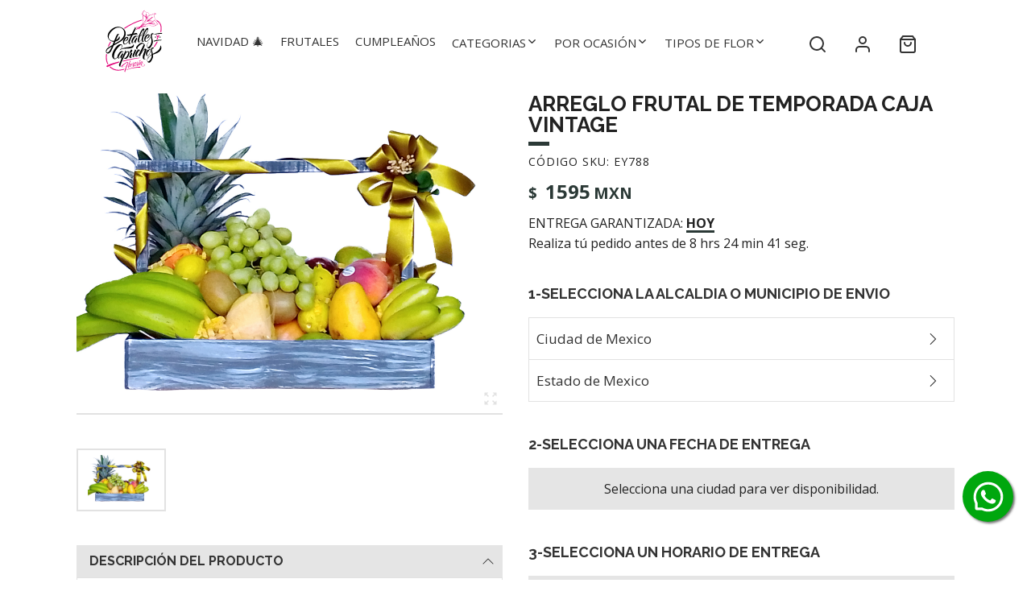

--- FILE ---
content_type: text/html; charset=utf-8
request_url: https://arreglos-florales.com/producto/arreglo-frutal-de-temporada-caja-vintage-ey788
body_size: 10325
content:
<!DOCTYPE html><html lang="es-MX"><head><link rel="shortcut icon" href="/favicon.ico"/><link rel="icon" href="/favicon.png"/><meta name="viewport" content="width=device-width"/><meta charSet="utf-8"/><title>Arreglo frutal De Temporada Caja Vintage, Florería Detalles y Caprichos</title><meta property="og:type" content="og:product"/><meta property="og:title" content="Arreglo frutal De Temporada Caja Vintage, Florería Detalles y Caprichos"/><meta property="og:image" content="https://d2ooufp7gt4q45.cloudfront.net/assets/vendor/ch/kfylrkde.jpg"/><meta property="og:description" content="Se dice que las acciones valen más que mil palabras. Pero porque no regalarle un increíble detalle frutal demostrándole todo tu afecto.  Especificaciones:     Base de madera    variedad de fruta de temporada|Envío de arreglos florales a domicilio en CDMX y Estado de México, arreglos de flores, flores a domicilio, enviar flores a domicilio, envío de flores a domicilio."/><meta name="description" content="Se dice que las acciones valen más que mil palabras. Pero porque no regalarle un increíble detalle frutal demostrándole todo tu afecto.  Especificaciones:     Base de madera    variedad de fruta de temporada|Envío de arreglos florales a domicilio en CDMX y Estado de México, arreglos de flores, flores a domicilio, enviar flores a domicilio, envío de flores a domicilio."/><meta property="og:url" content="https://arreglos-florales.com/producto/arreglo-frutal-de-temporada-caja-vintage-ey788"/><meta property="product:plural_title" content="Arreglo frutal De Temporada Caja Vintage, Florería Detalles y Caprichos"/><meta property="product:price:currency" content="MXN"/><meta property="product:price:amount" content="1595"/><meta name="robots" content="index, follow"/><meta name="publisher" content="Florería Detalles y Caprichos | Envio de Arreglos Florales a Domicilio"/><meta name="keywords" content="envio de flores cdmx, envio de flores edomex, arreglos de flores, flores a domicilio, enviar flores a domicilio, envio de flores a domicilio, arreglos florales a domicilio, envio de arreglos florales"/><link rel="canonical" href="https://arreglos-florales.com/producto/arreglo-frutal-de-temporada-caja-vintage-ey788"/><meta property="fb:app_id" content="932906523399540"/><meta name="next-head-count" content="17"/><link rel="preload" href="/_next/static/css/48639c7ec8b16f4ab155.css" as="style"/><link rel="stylesheet" href="/_next/static/css/48639c7ec8b16f4ab155.css" data-n-g=""/><link rel="preload" href="/_next/static/css/c7d5fe719e2d01e312d6.css" as="style"/><link rel="stylesheet" href="/_next/static/css/c7d5fe719e2d01e312d6.css" data-n-p=""/><noscript data-n-css=""></noscript><script defer="" nomodule="" src="/_next/static/chunks/polyfills-a40ef1678bae11e696dba45124eadd70.js"></script><script src="/_next/static/chunks/webpack-a6f7685f8336bf650e6e.js" defer=""></script><script src="/_next/static/chunks/framework-4eeab015d61905b9a9e0.js" defer=""></script><script src="/_next/static/chunks/main-b8a58aeabb3f92716f4c.js" defer=""></script><script src="/_next/static/chunks/pages/_app-0ee65be517c92ee57b9a.js" defer=""></script><script src="/_next/static/chunks/0c428ae2-ef26f7b9067c55a3d536.js" defer=""></script><script src="/_next/static/chunks/1bfc9850-e98350d40d4c6c45ad51.js" defer=""></script><script src="/_next/static/chunks/17007de1-3ba167f9647e02c255c6.js" defer=""></script><script src="/_next/static/chunks/d7eeaac4-1efd288e2e03144bceb8.js" defer=""></script><script src="/_next/static/chunks/6728d85a-02e472ab0e0ce66a462a.js" defer=""></script><script src="/_next/static/chunks/2852872c-07f8bc710640f74e979b.js" defer=""></script><script src="/_next/static/chunks/75fc9c18-7598fc1ab5d4d03c9b9f.js" defer=""></script><script src="/_next/static/chunks/252f366e-92b516c4c2d958274e46.js" defer=""></script><script src="/_next/static/chunks/7f0c75c1-36a1f664e1b48c1f8538.js" defer=""></script><script src="/_next/static/chunks/798-2bb716abbd1d05090f48.js" defer=""></script><script src="/_next/static/chunks/3063-d73c6e6633ae6eb75379.js" defer=""></script><script src="/_next/static/chunks/5675-9a6ecdb2f0430b2d5795.js" defer=""></script><script src="/_next/static/chunks/6066-5d91af7564b531a0947b.js" defer=""></script><script src="/_next/static/chunks/9491-3fa9cdd51148a3c4b94f.js" defer=""></script><script src="/_next/static/chunks/8251-ced93a91149a773d8b2e.js" defer=""></script><script src="/_next/static/chunks/7709-a405eba3b6548b608b49.js" defer=""></script><script src="/_next/static/chunks/pages/producto/%5Bid%5D-d961b72184a03f40ce54.js" defer=""></script><script src="/_next/static/JvibVRzavocn1m7NtUBpE/_buildManifest.js" defer=""></script><script src="/_next/static/JvibVRzavocn1m7NtUBpE/_ssgManifest.js" defer=""></script></head><body><div id="__next"><div><header class="header"><div class="headerWrapper container"><div class="headerMobile"><div class="headerMobileButton"><svg stroke="currentColor" fill="currentColor" stroke-width="0" viewBox="0 0 16 16" height="1em" width="1em" xmlns="http://www.w3.org/2000/svg"><path d="M16 5H0V4h16v1zm0 8H0v-1h16v1zm0-4.008H0V8h16v.992z"></path></svg></div></div><div class="headerLogo"><a href="/"><div style="display:inline-block;max-width:100%;overflow:hidden;position:relative;box-sizing:border-box;margin:0"><div style="box-sizing:border-box;display:block;max-width:100%"><img style="max-width:100%;display:block;margin:0;border:none;padding:0" alt="" aria-hidden="true" src="[data-uri]"/></div><img src="[data-uri]" decoding="async" data-nimg="intrinsic" style="position:absolute;top:0;left:0;bottom:0;right:0;box-sizing:border-box;padding:0;border:none;margin:auto;display:block;width:0;height:0;min-width:100%;max-width:100%;min-height:100%;max-height:100%"/><noscript><img srcSet="/_next/image?url=%2Flogo.svg&amp;w=96&amp;q=75 1x, /_next/image?url=%2Flogo.svg&amp;w=256&amp;q=75 2x" src="/_next/image?url=%2Flogo.svg&amp;w=256&amp;q=75" decoding="async" data-nimg="intrinsic" style="position:absolute;top:0;left:0;bottom:0;right:0;box-sizing:border-box;padding:0;border:none;margin:auto;display:block;width:0;height:0;min-width:100%;max-width:100%;min-height:100%;max-height:100%" loading="lazy"/></noscript></div></a></div><ul class="headerMenu"><li><a href="/floreria-cdmx-edomex/navidad">Navidad 🎄</a></li><li><a href="/floreria-cdmx-edomex/frutales">Frutales</a></li><li><a href="/floreria-cdmx-edomex/cumpleanos">Cumpleaños</a></li><li>Categorias<svg stroke="currentColor" fill="none" stroke-width="2" viewBox="0 0 24 24" stroke-linecap="round" stroke-linejoin="round" height="1em" width="1em" xmlns="http://www.w3.org/2000/svg"><polyline points="6 9 12 15 18 9"></polyline></svg></li><li>Por ocasión<svg stroke="currentColor" fill="none" stroke-width="2" viewBox="0 0 24 24" stroke-linecap="round" stroke-linejoin="round" height="1em" width="1em" xmlns="http://www.w3.org/2000/svg"><polyline points="6 9 12 15 18 9"></polyline></svg></li><li>Tipos de flor<svg stroke="currentColor" fill="none" stroke-width="2" viewBox="0 0 24 24" stroke-linecap="round" stroke-linejoin="round" height="1em" width="1em" xmlns="http://www.w3.org/2000/svg"><polyline points="6 9 12 15 18 9"></polyline></svg></li></ul><ul class="headerPrincipal"><li><a href="/busqueda"><svg stroke="currentColor" fill="none" stroke-width="2" viewBox="0 0 24 24" stroke-linecap="round" stroke-linejoin="round" height="24" width="24" xmlns="http://www.w3.org/2000/svg"><circle cx="11" cy="11" r="8"></circle><line x1="21" y1="21" x2="16.65" y2="16.65"></line></svg></a></li><li><a href="/cuenta"><svg stroke="currentColor" fill="none" stroke-width="2" viewBox="0 0 24 24" stroke-linecap="round" stroke-linejoin="round" height="24" width="24" xmlns="http://www.w3.org/2000/svg"><path d="M20 21v-2a4 4 0 0 0-4-4H8a4 4 0 0 0-4 4v2"></path><circle cx="12" cy="7" r="4"></circle></svg></a></li><li><a href="/compra"><svg stroke="currentColor" fill="none" stroke-width="2" viewBox="0 0 24 24" stroke-linecap="round" stroke-linejoin="round" height="24" width="24" xmlns="http://www.w3.org/2000/svg"><path d="M6 2L3 6v14a2 2 0 0 0 2 2h14a2 2 0 0 0 2-2V6l-3-4z"></path><line x1="3" y1="6" x2="21" y2="6"></line><path d="M16 10a4 4 0 0 1-8 0"></path></svg></a></li></ul></div></header><div class="hamburguer"><div class="hamburguerHead"><img src="/logo.svg" alt="Detalles y Caprichos"/><span class="hamburguerClose"><svg stroke="currentColor" fill="currentColor" stroke-width="0" viewBox="0 0 16 16" height="1em" width="1em" xmlns="http://www.w3.org/2000/svg"><path fill-rule="evenodd" clip-rule="evenodd" d="M7.116 8l-4.558 4.558.884.884L8 8.884l4.558 4.558.884-.884L8.884 8l4.558-4.558-.884-.884L8 7.116 3.442 2.558l-.884.884L7.116 8z"></path></svg></span></div><div class="hamburguerBody"><ul class="hamburguerContent"><li><a href="/floreria-cdmx-edomex/navidad"><span>Navidad 🎄</span></a></li><li><a href="/floreria-cdmx-edomex/frutales"><span>Frutales</span></a></li><li><a href="/floreria-cdmx-edomex/cumpleanos"><span>Cumpleaños</span></a></li><li><span>Categorias</span><svg stroke="currentColor" fill="currentColor" stroke-width="0" viewBox="0 0 16 16" height="1em" width="1em" xmlns="http://www.w3.org/2000/svg"><path d="M8 4a.5.5 0 0 1 .5.5v3h3a.5.5 0 0 1 0 1h-3v3a.5.5 0 0 1-1 0v-3h-3a.5.5 0 0 1 0-1h3v-3A.5.5 0 0 1 8 4z"></path></svg><ul class=""><li><a href="/floreria-cdmx-edomex/por-que-si"><span>Solo por que si</span></a></li><li><a href="/floreria-cdmx-edomex/exoticos"><span>Exoticos</span></a></li><li><a href="/floreria-cdmx-edomex/frutales"><span>Frutales</span></a></li><li><a href="/floreria-cdmx-edomex/bouquet"><span>Bouquet</span></a></li><li><a href="/floreria-cdmx-edomex/recomendacion-florista"><span>Recomendacion del florista</span></a></li><li><a href="/floreria-cdmx-edomex/plantas"><span>Plantas</span></a></li><li><a href="/floreria-cdmx-edomex/regalos-hombre"><span>Regalos para hombre</span></a></li><li><a href="/floreria-cdmx-edomex/funeral"><span>Funeral</span></a></li><li><a href="/floreria-cdmx-edomex/primavera-mixto"><span>Primavera o mixto</span></a></li></ul></li><li><span>Tipos de flor</span><svg stroke="currentColor" fill="currentColor" stroke-width="0" viewBox="0 0 16 16" height="1em" width="1em" xmlns="http://www.w3.org/2000/svg"><path d="M8 4a.5.5 0 0 1 .5.5v3h3a.5.5 0 0 1 0 1h-3v3a.5.5 0 0 1-1 0v-3h-3a.5.5 0 0 1 0-1h3v-3A.5.5 0 0 1 8 4z"></path></svg><ul class=""><li><a href="/floreria-cdmx-edomex/matsumoto"><span>Matsumoto</span></a></li><li><a href="/floreria-cdmx-edomex/astromelia"><span>Astromelia</span></a></li><li><a href="/floreria-cdmx-edomex/lilies"><span>Lilies</span></a></li><li><a href="/floreria-cdmx-edomex/tulipan"><span>Tulipan</span></a></li><li><a href="/floreria-cdmx-edomex/gerberas"><span>Gerbera</span></a></li><li><a href="/floreria-cdmx-edomex/rosas"><span>Rosas</span></a></li><li><a href="/floreria-cdmx-edomex/orquidea"><span>Orquidea</span></a></li><li><a href="/floreria-cdmx-edomex/girasoles"><span>Girasoles</span></a></li></ul></li><li><span>Por ocaciones</span><svg stroke="currentColor" fill="currentColor" stroke-width="0" viewBox="0 0 16 16" height="1em" width="1em" xmlns="http://www.w3.org/2000/svg"><path d="M8 4a.5.5 0 0 1 .5.5v3h3a.5.5 0 0 1 0 1h-3v3a.5.5 0 0 1-1 0v-3h-3a.5.5 0 0 1 0-1h3v-3A.5.5 0 0 1 8 4z"></path></svg><ul class=""><li><a href="/floreria-cdmx-edomex/cumpleanos"><span>Cumpleaños</span></a></li><li><a href="/floreria-cdmx-edomex/funebres"><span>Funebres</span></a></li><li><a href="/floreria-cdmx-edomex/aliviate-pronto"><span>Aliviate pronto</span></a></li><li><a href="/floreria-cdmx-edomex/navidad"><span>Navidad</span></a></li><li><a href="/floreria-cdmx-edomex/14-febrero-san-valentin"><span>14 de febrero</span></a></li><li><a href="/floreria-cdmx-edomex/dia-de-las-madres"><span>10 de mayo</span></a></li><li><a href="/floreria-cdmx-edomex/agradecimiento"><span>Agradecimientos</span></a></li><li><a href="/floreria-cdmx-edomex/graduacion"><span>Graduaciones</span></a></li><li><a href="/floreria-cdmx-edomex/maternidad"><span>Maternidad</span></a></li><li><a href="/floreria-cdmx-edomex/aniversario"><span>Aniversarios</span></a></li></ul></li></ul><ul class="hamburguerContent hamburguerContent-second"><li><a href="/cuenta">Mi cuenta</a></li><li><a href="/compra">Carrito de compra</a></li><li><a href="/busqueda">Busqueda</a></li><li><a href="/contacto">Contacto</a></li></ul></div></div><main class="marginBottom-sm"><section class="dycDetalle marginBottom" id="EY788"><style>
        #EY788 .dycDetallePrice,
        #EY788 .dycDetalleTownselectedCity,
        #EY788 .dycDetallePriceLow,
        #EY788 .dycDetallePriceLow{
            color: #2b3936
        }
        #EY788 .dycDetalleCountdown b:after,
        #EY788 .dycDetalleTitle:after,
        #EY788 .dycDetalleDays li:hover,
        #EY788 .dycDetalleDays li.active,
        #EY788 .dycDropdown li:hover,
        #EY788 .dycDetalleDiscount,
        #EY788 .dycDetalleDatepicker.active, 
        #EY788 .dycDetalleDatepicker:hover{
            background-color: #2b3936
        }
        #EY788 .button{
            background-color: #2b3936
        }
        #EY788 .button:before,
        #EY788 .button:after{
            border-color: #2b3936
        }
        #EY788 .button:disabled{
            background-color: rgba(43,57,54,.5);
        }
    </style><div class="dycDetalleColumn"><div class="hidden-sm dycDetalleTitleMobile"><h2 class="dycDetalleTitle">Arreglo frutal De Temporada Caja Vintage</h2><p class="dycDetalleCode">Código SKU: <!-- -->EY788</p><p class="dycDetallePrice"> <span>1595</span></p></div><div class="dycDetalleImage marginBottom"><div class="dycDetalleImageContainer"><div data-rmiz-wrap="visible"><img src="https://d2ooufp7gt4q45.cloudfront.net/assets/vendor/xl/kfylrkde.jpg" class="dycDetalleImageImg"/><button aria-label="Zoom image" data-rmiz-btn-open="true"></button></div></div><div class="dycDetalleImageIcon"><svg stroke="currentColor" fill="currentColor" stroke-width="0" viewBox="0 0 24 24" height="1em" width="1em" xmlns="http://www.w3.org/2000/svg"><path fill="none" d="M0 0h24v24H0z"></path><path d="M15 3l2.3 2.3-2.89 2.87 1.42 1.42L18.7 6.7 21 9V3h-6zM3 9l2.3-2.3 2.87 2.89 1.42-1.42L6.7 5.3 9 3H3v6zm6 12l-2.3-2.3 2.89-2.87-1.42-1.42L5.3 17.3 3 15v6h6zm12-6l-2.3 2.3-2.87-2.89-1.42 1.42 2.89 2.87L15 21h6v-6z"></path></svg></div></div><ul class="dycDetalleThumbs marginBottom"><li><img src="https://d2ooufp7gt4q45.cloudfront.net/assets/vendor/ch/kfylrkde.jpg" alt="Arreglo frutal De Temporada Caja Vintage"/></li></ul><div class="dycDetalleDescription dycDetalleDescription-show"><div class="dycDetalleDescriptionTitle">Descripción del producto<svg stroke="currentColor" fill="currentColor" stroke-width="0" viewBox="0 0 16 16" height="1em" width="1em" xmlns="http://www.w3.org/2000/svg"><path fill-rule="evenodd" d="M1.646 4.646a.5.5 0 0 1 .708 0L8 10.293l5.646-5.647a.5.5 0 0 1 .708.708l-6 6a.5.5 0 0 1-.708 0l-6-6a.5.5 0 0 1 0-.708z"></path></svg></div><div class="dycDetalleDescriptionContent"><div><p>Se dice que las acciones valen más que mil palabras. Pero porque no regalarle un increíble detalle frutal demostrándole todo tu afecto.</p><p>Especificaciones:</p><ul><li>Base de madera</li><li>variedad de fruta de temporada</li></ul></div><div><p><br></p></div></div></div><div class="dycDetalleDescription"><div class="dycDetalleDescriptionTitle">Promesa Detalles y Caprichos<svg stroke="currentColor" fill="currentColor" stroke-width="0" viewBox="0 0 16 16" height="1em" width="1em" xmlns="http://www.w3.org/2000/svg"><path fill-rule="evenodd" d="M1.646 4.646a.5.5 0 0 1 .708 0L8 10.293l5.646-5.647a.5.5 0 0 1 .708.708l-6 6a.5.5 0 0 1-.708 0l-6-6a.5.5 0 0 1 0-.708z"></path></svg></div><div class="dycDetalleDescriptionContent"><ul><li>Nos esforzamos en cada envio, por lo que te garantizamos que será entregado en el horario seleccionado.</li><li>Nuestra calidad es inigualable, solo manejamos materiales premium y flores del día.</li><li>Manejamos una política de sustitución, en caso de que nuestro producto no llegue con la calidad necesaria.</li><li>Lo que ves es lo que compras, jamas cambiamos el color o tipo de flor a excepción que nos lo hayas especificado.</li><li>Todas tus compras pueden ser facturadas</li></ul></div></div><div class="dycDetalleDescription marginBottom"><div class="dycDetalleDescriptionTitle">Politica de envio<svg stroke="currentColor" fill="currentColor" stroke-width="0" viewBox="0 0 16 16" height="1em" width="1em" xmlns="http://www.w3.org/2000/svg"><path fill-rule="evenodd" d="M1.646 4.646a.5.5 0 0 1 .708 0L8 10.293l5.646-5.647a.5.5 0 0 1 .708.708l-6 6a.5.5 0 0 1-.708 0l-6-6a.5.5 0 0 1 0-.708z"></path></svg></div><div class="dycDetalleDescriptionContent"><ul><li>En promedio nuestros envios salen en 2 horas despues de la confirmación de pago.</li><li>Nuestros envios son programados para que se entreguen en el horario especificado, en casos extraodinarios podrian entregarse minutos despues por causas externas como el trafico y/o accidentes viales.</li><li>Los envios de Lunes a Viernes empiezan a las 9:00 hasta las 19:00 horas y Sabados de 9:00 a 14:00 horas</li><li>Los domingos no hacemos envios, ponte en contacto con nosotros y ver si podemos hacer una excepción.</li></ul></div></div></div><div class="dycDetalleColumn"><div class="hidden-sm"><h1 class="dycDetalleTitle">Arreglo frutal De Temporada Caja Vintage</h1><p class="dycDetalleCode">Código SKU: <!-- -->EY788</p><p class="dycDetallePrice"> <span>1595</span></p></div><div class="dycDetalleCountdown marginBottom"><span>ENTREGA GARANTIZADA: <b>HOY</b></span></div><div class="dycDetalleSteps"><h4 class="dycDetalleStepsTitle">1-Selecciona la alcaldia o municipio de envio</h4><ul class="dycDropdown marginBottom"><li><span>Ciudad de Mexico</span><svg stroke="currentColor" fill="currentColor" stroke-width="0" viewBox="0 0 16 16" height="1em" width="1em" xmlns="http://www.w3.org/2000/svg"><path fill-rule="evenodd" d="M4.646 1.646a.5.5 0 0 1 .708 0l6 6a.5.5 0 0 1 0 .708l-6 6a.5.5 0 0 1-.708-.708L10.293 8 4.646 2.354a.5.5 0 0 1 0-.708z"></path></svg></li><li><span>Estado de Mexico</span><svg stroke="currentColor" fill="currentColor" stroke-width="0" viewBox="0 0 16 16" height="1em" width="1em" xmlns="http://www.w3.org/2000/svg"><path fill-rule="evenodd" d="M4.646 1.646a.5.5 0 0 1 .708 0l6 6a.5.5 0 0 1 0 .708l-6 6a.5.5 0 0 1-.708-.708L10.293 8 4.646 2.354a.5.5 0 0 1 0-.708z"></path></svg></li></ul><h5 class="dycDetalleStepsTitle">2-Selecciona una fecha de entrega</h5><ul class="dycDetalleDays"><p class="dycDetalleWarning dycDetalleWarning-info">Selecciona una ciudad para ver disponibilidad.</p></ul><div class="marginBottom"></div><h5 class="dycDetalleStepsTitle">3-Selecciona un horario de entrega</h5><ul class="dycDetalleDays dycDetalleDays-Hours marginBottom"><p class="dycDetalleWarning dycDetalleWarning-info">Selecciona una fecha para tu envío.</p></ul><button class="button button-large" disabled="">Agregar al carrito</button></div></div></section><script type="application/ld+json">{"@context":"https://schema.org/","@type":"Product","name":"Arreglo frutal De Temporada Caja Vintage","image":["https://d2ooufp7gt4q45.cloudfront.net/assets/vendor/ch/kfylrkde.jpg"],"description":"Se dice que las acciones valen más que mil palabras. Pero porque no regalarle un increíble detalle frutal demostrándole todo tu afecto.  Especificaciones:     Base de madera    variedad de fruta de temporada","sku":"EY788","mpn":"EY788","brand":{"@type":"Brand","name":"Florería Detalles y Caprichos"},"review":{"@type":"Review","reviewRating":{"@type":"Rating","ratingValue":"4","bestRating":"5"},"author":{"@type":"Person","name":"Florería Detalles y Caprichos"}},"aggregateRating":{"@type":"AggregateRating","ratingValue":"4.5","reviewCount":"89"},"offers":{"@type":"Offer","url":"https://arreglos-florales.com/producto/arreglo-frutal-de-temporada-caja-vintage-ey788","priceCurrency":"MXN","price":1595,"priceValidUntil":"2025-12-31","itemCondition":"https://schema.org/UsedCondition","availability":"https://schema.org/InStock"}}</script></main><footer class="hidden-sm"><div class="container footer"><ul class="footerColumn"><li class="footerTitle">Necesitas ayuda?</li><li><a href="/contacto">Centro de contacto</a></li><li><a target="_blank" rel="nofollow noopener noreferrer" href="https://wa.me/525580980257">Whatsapp</a></li></ul><ul class="footerColumn"><li class="footerTitle">Conocenos</li><li><a href="/nosotros">Acerca de nosotros</a></li><li><a href="/preguntas-frecuentes">Preguntas frecuentes</a></li><li><a href="/blog">Blog</a></li></ul><ul class="footerColumn"><li class="footerTitle">Información</li><li><a href="/aviso-privacidad">Aviso de privacidad</a></li><li><a href="/terminos-condiciones">Terminos y condiciones</a></li><li><a href="/politica-envio">Politica de envio</a></li></ul></div><ul class="container footerSocial"><li><a href="https://wa.me/525580980257" target="_blank" rel="nofollow noopener noreferrer" class="ws"><svg stroke="currentColor" fill="currentColor" stroke-width="0" viewBox="0 0 448 512" height="1em" width="1em" xmlns="http://www.w3.org/2000/svg"><path d="M380.9 97.1C339 55.1 283.2 32 223.9 32c-122.4 0-222 99.6-222 222 0 39.1 10.2 77.3 29.6 111L0 480l117.7-30.9c32.4 17.7 68.9 27 106.1 27h.1c122.3 0 224.1-99.6 224.1-222 0-59.3-25.2-115-67.1-157zm-157 341.6c-33.2 0-65.7-8.9-94-25.7l-6.7-4-69.8 18.3L72 359.2l-4.4-7c-18.5-29.4-28.2-63.3-28.2-98.2 0-101.7 82.8-184.5 184.6-184.5 49.3 0 95.6 19.2 130.4 54.1 34.8 34.9 56.2 81.2 56.1 130.5 0 101.8-84.9 184.6-186.6 184.6zm101.2-138.2c-5.5-2.8-32.8-16.2-37.9-18-5.1-1.9-8.8-2.8-12.5 2.8-3.7 5.6-14.3 18-17.6 21.8-3.2 3.7-6.5 4.2-12 1.4-32.6-16.3-54-29.1-75.5-66-5.7-9.8 5.7-9.1 16.3-30.3 1.8-3.7.9-6.9-.5-9.7-1.4-2.8-12.5-30.1-17.1-41.2-4.5-10.8-9.1-9.3-12.5-9.5-3.2-.2-6.9-.2-10.6-.2-3.7 0-9.7 1.4-14.8 6.9-5.1 5.6-19.4 19-19.4 46.3 0 27.3 19.9 53.7 22.6 57.4 2.8 3.7 39.1 59.7 94.8 83.8 35.2 15.2 49 16.5 66.6 13.9 10.7-1.6 32.8-13.4 37.4-26.4 4.6-13 4.6-24.1 3.2-26.4-1.3-2.5-5-3.9-10.5-6.6z"></path></svg></a></li><li><a href="https://www.facebook.com/FloreriaDetallesyCaprichos" target="_blank" rel="nofollow noopener noreferrer" class="fb"><svg stroke="currentColor" fill="currentColor" stroke-width="0" viewBox="0 0 448 512" height="1em" width="1em" xmlns="http://www.w3.org/2000/svg"><path d="M400 32H48A48 48 0 0 0 0 80v352a48 48 0 0 0 48 48h137.25V327.69h-63V256h63v-54.64c0-62.15 37-96.48 93.67-96.48 27.14 0 55.52 4.84 55.52 4.84v61h-31.27c-30.81 0-40.42 19.12-40.42 38.73V256h68.78l-11 71.69h-57.78V480H400a48 48 0 0 0 48-48V80a48 48 0 0 0-48-48z"></path></svg></a></li><li><a href="https://www.instagram.com/floreriadetallesycaprichos" target="_blank" rel="nofollow noopener noreferrer" class="in"><svg stroke="currentColor" fill="currentColor" stroke-width="0" viewBox="0 0 448 512" height="1em" width="1em" xmlns="http://www.w3.org/2000/svg"><path d="M224.1 141c-63.6 0-114.9 51.3-114.9 114.9s51.3 114.9 114.9 114.9S339 319.5 339 255.9 287.7 141 224.1 141zm0 189.6c-41.1 0-74.7-33.5-74.7-74.7s33.5-74.7 74.7-74.7 74.7 33.5 74.7 74.7-33.6 74.7-74.7 74.7zm146.4-194.3c0 14.9-12 26.8-26.8 26.8-14.9 0-26.8-12-26.8-26.8s12-26.8 26.8-26.8 26.8 12 26.8 26.8zm76.1 27.2c-1.7-35.9-9.9-67.7-36.2-93.9-26.2-26.2-58-34.4-93.9-36.2-37-2.1-147.9-2.1-184.9 0-35.8 1.7-67.6 9.9-93.9 36.1s-34.4 58-36.2 93.9c-2.1 37-2.1 147.9 0 184.9 1.7 35.9 9.9 67.7 36.2 93.9s58 34.4 93.9 36.2c37 2.1 147.9 2.1 184.9 0 35.9-1.7 67.7-9.9 93.9-36.2 26.2-26.2 34.4-58 36.2-93.9 2.1-37 2.1-147.8 0-184.8zM398.8 388c-7.8 19.6-22.9 34.7-42.6 42.6-29.5 11.7-99.5 9-132.1 9s-102.7 2.6-132.1-9c-19.6-7.8-34.7-22.9-42.6-42.6-11.7-29.5-9-99.5-9-132.1s-2.6-102.7 9-132.1c7.8-19.6 22.9-34.7 42.6-42.6 29.5-11.7 99.5-9 132.1-9s102.7-2.6 132.1 9c19.6 7.8 34.7 22.9 42.6 42.6 11.7 29.5 9 99.5 9 132.1s2.7 102.7-9 132.1z"></path></svg></a></li></ul><div class="footerCopy">© <!-- -->2025<!-- --> Florería Detalles y Caprichos S.A. de C.V.</div></footer></div><div class="whatsapp"><a target="_blank" rel="nofollow noopener noreferrer" href="https://wa.me/525580980257"><svg stroke="currentColor" fill="currentColor" stroke-width="0" t="1569683925316" viewBox="0 0 1024 1024" version="1.1" height="1em" width="1em" xmlns="http://www.w3.org/2000/svg"><defs></defs><path d="M713.5 599.9c-10.9-5.6-65.2-32.2-75.3-35.8-10.1-3.8-17.5-5.6-24.8 5.6-7.4 11.1-28.4 35.8-35 43.3-6.4 7.4-12.9 8.3-23.8 2.8-64.8-32.4-107.3-57.8-150-131.1-11.3-19.5 11.3-18.1 32.4-60.2 3.6-7.4 1.8-13.7-1-19.3-2.8-5.6-24.8-59.8-34-81.9-8.9-21.5-18.1-18.5-24.8-18.9-6.4-0.4-13.7-0.4-21.1-0.4-7.4 0-19.3 2.8-29.4 13.7-10.1 11.1-38.6 37.8-38.6 92s39.5 106.7 44.9 114.1c5.6 7.4 77.7 118.6 188.4 166.5 70 30.2 97.4 32.8 132.4 27.6 21.3-3.2 65.2-26.6 74.3-52.5 9.1-25.8 9.1-47.9 6.4-52.5-2.7-4.9-10.1-7.7-21-13z"></path><path d="M925.2 338.4c-22.6-53.7-55-101.9-96.3-143.3-41.3-41.3-89.5-73.8-143.3-96.3C630.6 75.7 572.2 64 512 64h-2c-60.6 0.3-119.3 12.3-174.5 35.9-53.3 22.8-101.1 55.2-142 96.5-40.9 41.3-73 89.3-95.2 142.8-23 55.4-34.6 114.3-34.3 174.9 0.3 69.4 16.9 138.3 48 199.9v152c0 25.4 20.6 46 46 46h152.1c61.6 31.1 130.5 47.7 199.9 48h2.1c59.9 0 118-11.6 172.7-34.3 53.5-22.3 101.6-54.3 142.8-95.2 41.3-40.9 73.8-88.7 96.5-142 23.6-55.2 35.6-113.9 35.9-174.5 0.3-60.9-11.5-120-34.8-175.6z m-151.1 438C704 845.8 611 884 512 884h-1.7c-60.3-0.3-120.2-15.3-173.1-43.5l-8.4-4.5H188V695.2l-4.5-8.4C155.3 633.9 140.3 574 140 513.7c-0.4-99.7 37.7-193.3 107.6-263.8 69.8-70.5 163.1-109.5 262.8-109.9h1.7c50 0 98.5 9.7 144.2 28.9 44.6 18.7 84.6 45.6 119 80 34.3 34.3 61.3 74.4 80 119 19.4 46.2 29.1 95.2 28.9 145.8-0.6 99.6-39.7 192.9-110.1 262.7z"></path></svg></a></div><style data-emotion-css="xg5s2c">.css-xg5s2c{box-sizing:border-box;max-height:100%;max-width:100%;overflow:hidden;padding:8px;pointer-events:none;position:fixed;z-index:1000;top:0;right:0;}</style><div class="react-toast-notifications__container css-xg5s2c"></div></div><script id="__NEXT_DATA__" type="application/json">{"props":{"pageProps":{"data":{"isnew":false,"descripciontxt":"Se dice que las acciones valen más que mil palabras. Pero porque no regalarle un increíble detalle frutal demostrándole todo tu afecto.  Especificaciones:     Base de madera    variedad de fruta de temporada","id_producto":"80c5e84c-a167-4383-9073-aeb78894646a","nombre":"Arreglo frutal De Temporada Caja Vintage","descripcion":"\u003cp\u003eSe dice que las acciones valen más que mil palabras. Pero porque no regalarle un increíble detalle frutal demostrándole todo tu afecto.\u003c/p\u003e\u003cp\u003eEspecificaciones:\u003c/p\u003e\u003cul\u003e\u003cli\u003eBase de madera\u003c/li\u003e\u003cli\u003evariedad de fruta de temporada\u003c/li\u003e\u003c/ul\u003e","comentarios":"\u003cp\u003e\u003cbr\u003e\u003c/p\u003e","slug":"EY788","fecha_ingreso":"2020-10-06","disabled":false,"minimo":null,"complemento":0,"delete":0,"destacado":1,"destacado_position":14,"hexadecimal":"#2b3936","uri":"arreglo-frutal-de-temporada-caja-vintage-ey788","position":4,"available_may10":1,"available_feb14":1,"video":"","categorias":[{"id_categoria":"64026d02-672b-11e6-b8fe-4b620a091240","nombre":"Solo por que si"},{"id_categoria":"85c721c3-653b-11e5-b4f7-b083fee37f40","nombre":"Frutales"},{"id_categoria":"d4ceca07-d619-41fa-bb46-77114c064752","nombre":"Regalos para hombre"}],"ocaciones":[{"id_ocacion":"0026e74e-653c-11e5-b4f7-b083fee37f40","nombre":"Cumpleaños"},{"id_ocacion":"9209956d-656f-11e5-b4f7-b083fee37f40","nombre":"14 de febrero"},{"id_ocacion":"9e124724-656f-11e5-b4f7-b083fee37f40","nombre":"10 de mayo"},{"id_ocacion":"c749f60b-656f-11e5-b4f7-b083fee37f40","nombre":"Agradecimientos"}],"tipoflor":[],"fotos":[{"orden":1,"id_foto":"9e53b295-ba55-4325-91ae-a981cb6b1b8d","url":"https://d2ooufp7gt4q45.cloudfront.net/assets/vendor/ch/kfylrkde.jpg"}],"personalizado":null,"price":{"id_producto":"80c5e84c-a167-4383-9073-aeb78894646a","id_proveedor":"1","precio":1595,"precio_up":null,"sameday":1,"stock":9991,"price_detail":{"fee_without":1534,"fee":61}}},"coverage":[{"nombre":"Ciudad de Mexico","id_estado":"9","municipios":[{"id_municipio":"266","nombre":"Alvaro Obregón","envio":140,"vip":200,"freeshipping":1200},{"id_municipio":"267","nombre":"Azcapotzalco","envio":150,"vip":210,"freeshipping":990},{"id_municipio":"268","nombre":"Benito Juárez","envio":110,"vip":160,"freeshipping":990},{"id_municipio":"269","nombre":"Coyoacán","envio":140,"vip":190,"freeshipping":990},{"id_municipio":"270","nombre":"Cuajimalpa de Morelos","envio":160,"vip":230,"freeshipping":1190},{"id_municipio":"271","nombre":"Cuauhtémoc","envio":80,"vip":130,"freeshipping":990},{"id_municipio":"272","nombre":"Gustavo A. Madero","envio":140,"vip":210,"freeshipping":990},{"id_municipio":"273","nombre":"Iztacalco","envio":80,"vip":130,"freeshipping":990},{"id_municipio":"274","nombre":"Iztapalapa","envio":140,"vip":200,"freeshipping":1190},{"id_municipio":"275","nombre":"La Magdalena Contreras","envio":170,"vip":230,"freeshipping":1190},{"id_municipio":"276","nombre":"Miguel Hidalgo","envio":140,"vip":210,"freeshipping":990},{"id_municipio":"277","nombre":"Milpa Alta","envio":250,"vip":300,"freeshipping":null},{"id_municipio":"278","nombre":"Tláhuac","envio":160,"vip":230,"freeshipping":null},{"id_municipio":"279","nombre":"Tlalpan","envio":150,"vip":210,"freeshipping":1090},{"id_municipio":"280","nombre":"Venustiano Carranza","envio":100,"vip":160,"freeshipping":990},{"id_municipio":"281","nombre":"Xochimilco","envio":170,"vip":250,"freeshipping":null}]},{"nombre":"Estado de Mexico","id_estado":"15","municipios":[{"id_municipio":"666","nombre":"Atizapán de Zaragoza","envio":250,"vip":null,"freeshipping":null},{"id_municipio":"673","nombre":"Chalco","envio":230,"vip":null,"freeshipping":null},{"id_municipio":"677","nombre":"Chicoloapan","envio":250,"vip":null,"freeshipping":null},{"id_municipio":"679","nombre":"Chimalhuacán","envio":250,"vip":null,"freeshipping":null},{"id_municipio":"680","nombre":"Coacalco de Berriozábal","envio":250,"vip":null,"freeshipping":null},{"id_municipio":"684","nombre":"Cuautitlán","envio":280,"vip":null,"freeshipping":null},{"id_municipio":"687","nombre":"Ecatepec de Morelos","envio":200,"vip":null,"freeshipping":null},{"id_municipio":"692","nombre":"Huixquilucan","envio":200,"vip":null,"freeshipping":null},{"id_municipio":"694","nombre":"Ixtapaluca","envio":250,"vip":null,"freeshipping":null},{"id_municipio":"705","nombre":"La Paz","envio":150,"vip":null,"freeshipping":null},{"id_municipio":"713","nombre":"Naucalpan de Juárez","envio":180,"vip":null,"freeshipping":null},{"id_municipio":"715","nombre":"Nezahualcóyotl","envio":150,"vip":0,"freeshipping":null},{"id_municipio":"716","nombre":"Nicolás Romero","envio":330,"vip":null,"freeshipping":null},{"id_municipio":"736","nombre":"Tecámac","envio":350,"vip":null,"freeshipping":null},{"id_municipio":"750","nombre":"Tepotzotlán","envio":330,"vip":null,"freeshipping":null},{"id_municipio":"754","nombre":"Texcoco","envio":450,"vip":null,"freeshipping":null},{"id_municipio":"759","nombre":"Tlalnepantla de Baz","envio":200,"vip":null,"freeshipping":null},{"id_municipio":"761","nombre":"Toluca","envio":450,"vip":null,"freeshipping":null},{"id_municipio":"764","nombre":"Tultepec","envio":420,"vip":null,"freeshipping":null},{"id_municipio":"765","nombre":"Tultitlán","envio":400,"vip":null,"freeshipping":null},{"id_municipio":"767","nombre":"Valle de Chalco Solidaridad","envio":200,"vip":null,"freeshipping":null}]}],"menu":{"primary":[{"nombre":"Navidad 🎄","uri":"/floreria-cdmx-edomex/navidad"},{"nombre":"Frutales","uri":"/floreria-cdmx-edomex/frutales"},{"nombre":"Cumpleaños","uri":"/floreria-cdmx-edomex/cumpleanos"}],"categories":{"path":"/floreria-cdmx-edomex","data":[{"id_proveedor":"1","id_categoria":"64026d02-672b-11e6-b8fe-4b620a091240","nombre":"Solo por que si","title":"Solo por que sí","description":null,"icon":null,"complement":0,"uri":"por-que-si"},{"id_proveedor":"1","id_categoria":"7fd45a71-656b-11e5-b4f7-b083fee37f40","nombre":"Exoticos","title":"Exoticos","description":null,"icon":null,"complement":0,"uri":"exoticos"},{"id_proveedor":"1","id_categoria":"85c721c3-653b-11e5-b4f7-b083fee37f40","nombre":"Frutales","title":"Arreglos frutales","description":null,"icon":null,"complement":0,"uri":"frutales"},{"id_proveedor":"1","id_categoria":"8a7d95ba-672b-11e6-b8fe-4b620a091240","nombre":"Bouquet","title":"Bouquet","description":null,"icon":null,"complement":0,"uri":"bouquet"},{"id_proveedor":"1","id_categoria":"bc21975c-8c78-4958-bb3e-e648eec10155","nombre":"Recomendacion del florista","title":"Recomendacion del florista","description":null,"icon":null,"complement":0,"uri":"recomendacion-florista"},{"id_proveedor":"1","id_categoria":"d163a47d-656b-11e5-b4f7-b083fee37f40","nombre":"Plantas","title":"Plantas","description":null,"icon":null,"complement":0,"uri":"plantas"},{"id_proveedor":"1","id_categoria":"d4ceca07-d619-41fa-bb46-77114c064752","nombre":"Regalos para hombre","title":"Regalos para hombre","description":null,"icon":null,"complement":0,"uri":"regalos-hombre"},{"id_proveedor":"1","id_categoria":"e0bae0c2-9966-4fa5-a62e-14837c51e350","nombre":"Funeral","title":"Funeral","description":null,"icon":null,"complement":0,"uri":"funeral"},{"id_proveedor":"1","id_categoria":"ea7ea464-656b-11e5-b4f7-b083fee37f40","nombre":"Primavera o mixto","title":"Primavera o mixto","description":null,"icon":null,"complement":0,"uri":"primavera-mixto"}]},"ocacion":{"path":"/floreria-cdmx-edomex","data":[{"id_proveedor":"1","id_ocacion":"0026e74e-653c-11e5-b4f7-b083fee37f40","nombre":"Cumpleaños","title":"Cumpleaños","description":null,"uri":"cumpleanos"},{"id_proveedor":"1","id_ocacion":"04f65090-653c-11e5-b4f7-b083fee37f40","nombre":"Funebres","title":"Arreglos funebres","description":null,"uri":"funebres"},{"id_proveedor":"1","id_ocacion":"2e5e4c90-6570-11e5-b4f7-b083fee37f40","nombre":"Aliviate pronto","title":"Aliviate pronto ","description":null,"uri":"aliviate-pronto"},{"id_proveedor":"1","id_ocacion":"4c0b5118-6c7c-11e5-8cee-b083fee37f40","nombre":"Navidad","title":"Navidad","description":null,"uri":"navidad"},{"id_proveedor":"1","id_ocacion":"9209956d-656f-11e5-b4f7-b083fee37f40","nombre":"14 de febrero","title":"14 de Febrero, San Valentín","description":"\u003cp\u003eEste 14 de febrero, haz que tu regalo sea inolvidable con un ramo de flores frescas y llenas de color. 🌹💖 Nada expresa mejor tus sentimientos que un detalle que ilumine el día de esa persona especial.\u003c/p\u003e\u003cp\u003eNo dejes pasar la oportunidad de sorprenderla con la belleza de nuestras flores. ¡Haz tu pedido hoy mismo y asegúrate de que tu detalle llegue justo a tiempo para hacer de este San Valentín un momento único! 📲 Compra ahora y celebra el amor con nosotros.\u003c/p\u003e\t","uri":"14-febrero-san-valentin"},{"id_proveedor":"1","id_ocacion":"9e124724-656f-11e5-b4f7-b083fee37f40","nombre":"10 de mayo","title":"Especiales para mamá este 10 de Mayo","description":"\u003cdiv class=\"blog__content\"\u003e\u003cimg src=\"https://d2ooufp7gt4q45.cloudfront.net/assets/vendor/shared/1746305859533.png\"\u003e\u003cbr\u003e\u003cp\u003eEste 10 de mayo, celebra a mamá como se merece: con un detalle lleno de amor. Nuestras flores frescas y cuidadosamente seleccionadas son el regalo perfecto para decirle gracias por todo. Sorpréndela con un arreglo que hable por ti y haz que su día sea verdaderamente especial.\u003c/p\u003e\n\u003cp\u003eHáz tu pedido antes de que se acaben.\u003c/p\u003e\u003c/div\u003e","uri":"dia-de-las-madres"},{"id_proveedor":"1","id_ocacion":"c749f60b-656f-11e5-b4f7-b083fee37f40","nombre":"Agradecimientos","title":"Agradecimiento","description":null,"uri":"agradecimiento"},{"id_proveedor":"1","id_ocacion":"cd3a540f-656f-11e5-b4f7-b083fee37f40","nombre":"Graduaciones","title":"Graduación","description":null,"uri":"graduacion"},{"id_proveedor":"1","id_ocacion":"f6c16ca1-6956-11e5-b4f7-b083fee37f40","nombre":"Maternidad","title":"Maternidad","description":null,"uri":"maternidad"},{"id_proveedor":"1","id_ocacion":"fb6f702f-653b-11e5-b4f7-b083fee37f40","nombre":"Aniversarios","title":"Aniversarios","description":null,"uri":"aniversario"}]},"types":{"path":"/floreria-cdmx-edomex","data":[{"id_proveedor":"1","id_tipoflor":"0ae962fc-656d-11e5-b4f7-b083fee37f40","nombre":"Matsumoto","title":"Matsumoto","description":null,"uri":"matsumoto"},{"id_proveedor":"1","id_tipoflor":"6d9e321f-656c-11e5-b4f7-b083fee37f40","nombre":"Astromelia","title":"Astromelia","description":null,"uri":"astromelia"},{"id_proveedor":"1","id_tipoflor":"ccb7df8d-653b-11e5-b4f7-b083fee37f40","nombre":"Lilies","title":"Lilies","description":null,"uri":"lilies"},{"id_proveedor":"1","id_tipoflor":"d13e2275-656c-11e5-b4f7-b083fee37f40","nombre":"Tulipan","title":"Tulipan","description":null,"uri":"tulipan"},{"id_proveedor":"1","id_tipoflor":"d15a1cda-653b-11e5-b4f7-b083fee37f40","nombre":"Gerbera","title":"Gerberas","description":null,"uri":"gerberas"},{"id_proveedor":"1","id_tipoflor":"d678d4f6-653b-11e5-b4f7-b083fee37f40","nombre":"Rosas","title":"Rosas","description":null,"uri":"rosas"},{"id_proveedor":"1","id_tipoflor":"df462153-656d-11e5-b4f7-b083fee37f40","nombre":"Orquidea","title":"Orquideas","description":null,"uri":"orquidea"},{"id_proveedor":"1","id_tipoflor":"ed5710ba-656c-11e5-b4f7-b083fee37f40","nombre":"Girasoles","title":"Girasoles","description":null,"uri":"girasoles"}]}},"cart":null,"delivery":null},"__N_SSP":true},"page":"/producto/[id]","query":{"id":"arreglo-frutal-de-temporada-caja-vintage-ey788"},"buildId":"JvibVRzavocn1m7NtUBpE","isFallback":false,"gssp":true,"scriptLoader":[]}</script></body></html>

--- FILE ---
content_type: text/css; charset=utf-8
request_url: https://arreglos-florales.com/_next/static/css/48639c7ec8b16f4ab155.css
body_size: 18682
content:
@import url(https://fonts.googleapis.com/css2?family=Open+Sans:wght@300;400;700&family=Raleway:wght@300;400;700&display=swap);#nprogress{pointer-events:none}#nprogress .bar{background:#29d;position:fixed;z-index:1031;top:0;left:0;width:100%;height:2px}#nprogress .peg{display:block;position:absolute;right:0;width:100px;height:100%;-webkit-box-shadow:0 0 10px #29d,0 0 5px #29d;box-shadow:0 0 10px #29d,0 0 5px #29d;opacity:1;-webkit-transform:rotate(3deg) translateY(-4px);transform:rotate(3deg) translateY(-4px)}#nprogress .spinner{display:block;position:fixed;z-index:1031;top:15px;right:15px}#nprogress .spinner-icon{width:18px;height:18px;-webkit-box-sizing:border-box;box-sizing:border-box;border-color:#29d transparent transparent #29d;border-style:solid;border-width:2px;border-radius:50%;-webkit-animation:nprogress-spinner .4s linear infinite;animation:nprogress-spinner .4s linear infinite}.nprogress-custom-parent{overflow:hidden;position:relative}.nprogress-custom-parent #nprogress .bar,.nprogress-custom-parent #nprogress .spinner{position:absolute}@-webkit-keyframes nprogress-spinner{0%{-webkit-transform:rotate(0deg)}to{-webkit-transform:rotate(1turn)}}@keyframes nprogress-spinner{0%{-webkit-transform:rotate(0deg);transform:rotate(0deg)}to{-webkit-transform:rotate(1turn);transform:rotate(1turn)}}.slick-slider{-webkit-box-sizing:border-box;box-sizing:border-box;-webkit-user-select:none;-ms-user-select:none;user-select:none;-webkit-touch-callout:none;-khtml-user-select:none;touch-action:pan-y;-webkit-tap-highlight-color:rgba(0,0,0,0)}.slick-list,.slick-slider{position:relative;display:block}.slick-list{overflow:hidden;margin:0;padding:0}.slick-list:focus{outline:none}.slick-list.dragging{cursor:pointer;cursor:hand}.slick-slider .slick-list,.slick-slider .slick-track{-webkit-transform:translateZ(0);transform:translateZ(0)}.slick-track{position:relative;top:0;left:0;display:block;margin-left:auto;margin-right:auto}.slick-track:after,.slick-track:before{display:table;content:""}.slick-track:after{clear:both}.slick-loading .slick-track{visibility:hidden}.slick-slide{display:none;float:left;height:100%;min-height:1px}[dir=rtl] .slick-slide{float:right}.slick-slide img{display:block}.slick-slide.slick-loading img{display:none}.slick-slide.dragging img{pointer-events:none}.slick-initialized .slick-slide{display:block}.slick-loading .slick-slide{visibility:hidden}.slick-vertical .slick-slide{display:block;height:auto;border:1px solid transparent}.slick-arrow.slick-hidden{display:none}.slick-loading .slick-list{background:#fff url(/_next/static/media/ajax-loader.fb6f3c230cb846e25247dfaa1da94d8f.gif) 50% no-repeat}@font-face{font-family:slick;font-weight:400;font-style:normal;src:url(/_next/static/media/slick.a4e97f5a2a64f0ab132323fbeb33ae29.eot);src:url(/_next/static/media/slick.a4e97f5a2a64f0ab132323fbeb33ae29.eot) format("embedded-opentype"),url(/_next/static/media/slick.295183786cd8a138986521d9f388a286.woff) format("woff"),url(/_next/static/media/slick.c94f7671dcc99dce43e22a89f486f7c2.ttf) format("truetype"),url(/_next/static/media/slick.2630a3e3eab21c607e21576571b95b9d.svg) format("svg")}.slick-next,.slick-prev{font-size:0;line-height:0;position:absolute;top:50%;display:block;width:20px;height:20px;padding:0;-webkit-transform:translateY(-50%);transform:translateY(-50%);cursor:pointer;border:none}.slick-next,.slick-next:focus,.slick-next:hover,.slick-prev,.slick-prev:focus,.slick-prev:hover{color:transparent;outline:none;background:transparent}.slick-next:focus:before,.slick-next:hover:before,.slick-prev:focus:before,.slick-prev:hover:before{opacity:1}.slick-next.slick-disabled:before,.slick-prev.slick-disabled:before{opacity:.25}.slick-next:before,.slick-prev:before{font-family:slick;font-size:20px;line-height:1;opacity:.75;color:#fff;-webkit-font-smoothing:antialiased;-moz-osx-font-smoothing:grayscale}.slick-prev{left:-25px}[dir=rtl] .slick-prev{right:-25px;left:auto}.slick-prev:before{content:"←"}[dir=rtl] .slick-prev:before{content:"→"}.slick-next{right:-25px}[dir=rtl] .slick-next{right:auto;left:-25px}.slick-next:before{content:"→"}[dir=rtl] .slick-next:before{content:"←"}.slick-dotted.slick-slider{margin-bottom:30px}.slick-dots{position:absolute;bottom:-25px;display:block;width:100%;padding:0;margin:0;list-style:none;text-align:center}.slick-dots li{position:relative;display:inline-block;margin:0 5px;padding:0}.slick-dots li,.slick-dots li button{width:20px;height:20px;cursor:pointer}.slick-dots li button{font-size:0;line-height:0;display:block;padding:5px;color:transparent;border:0;outline:none;background:transparent}.slick-dots li button:focus,.slick-dots li button:hover{outline:none}.slick-dots li button:focus:before,.slick-dots li button:hover:before{opacity:1}.slick-dots li button:before{font-family:slick;font-size:6px;line-height:20px;position:absolute;top:0;left:0;width:20px;height:20px;content:"•";text-align:center;opacity:.25;color:#000;-webkit-font-smoothing:antialiased;-moz-osx-font-smoothing:grayscale}.slick-dots li.slick-active button:before{opacity:.75;color:#000}[data-rmiz-wrap=hidden],[data-rmiz-wrap=visible]{position:relative;display:inline-flex;align-items:flex-start}[data-rmiz-wrap=hidden]{visibility:hidden}[data-rmiz-overlay]{position:fixed;top:0;right:0;bottom:0;left:0;width:100%;height:100%;-webkit-transition-property:background-color;transition-property:background-color}[data-rmiz-btn-close],[data-rmiz-btn-open]{position:absolute;top:0;right:0;bottom:0;left:0;width:100%;height:100%;margin:0;padding:0;border:none;border-radius:0;font:inherit;color:inherit;background:none;-webkit-appearance:none;appearance:none}[data-rmiz-btn-open]{cursor:-webkit-zoom-in;cursor:zoom-in}[data-rmiz-btn-close]{cursor:-webkit-zoom-out;cursor:zoom-out}[data-rmiz-modal-content]{position:absolute;-webkit-transition-property:-webkit-transform;transition-property:-webkit-transform;transition-property:transform;transition-property:transform,-webkit-transform;-webkit-transform-origin:center center;transform-origin:center center}@-webkit-keyframes plyr-progress{to{background-position:25px 0;background-position:var(--plyr-progress-loading-size,25px) 0}}@keyframes plyr-progress{to{background-position:25px 0;background-position:var(--plyr-progress-loading-size,25px) 0}}@-webkit-keyframes plyr-popup{0%{opacity:.5;-webkit-transform:translateY(10px);transform:translateY(10px)}to{opacity:1;-webkit-transform:translateY(0);transform:translateY(0)}}@keyframes plyr-popup{0%{opacity:.5;-webkit-transform:translateY(10px);transform:translateY(10px)}to{opacity:1;-webkit-transform:translateY(0);transform:translateY(0)}}@-webkit-keyframes plyr-fade-in{0%{opacity:0}to{opacity:1}}@keyframes plyr-fade-in{0%{opacity:0}to{opacity:1}}.plyr{-moz-osx-font-smoothing:grayscale;-webkit-font-smoothing:antialiased;align-items:center;direction:ltr;display:flex;flex-direction:column;font-family:inherit;font-family:var(--plyr-font-family,inherit);-webkit-font-feature-settings:"tnum";font-feature-settings:"tnum";font-variant-numeric:tabular-nums;font-weight:400;font-weight:var(--plyr-font-weight-regular,400);line-height:1.7;line-height:var(--plyr-line-height,1.7);max-width:100%;min-width:200px;position:relative;text-shadow:none;-webkit-transition:-webkit-box-shadow .3s ease;transition:-webkit-box-shadow .3s ease;transition:box-shadow .3s ease;transition:box-shadow .3s ease,-webkit-box-shadow .3s ease;z-index:0}.plyr audio,.plyr iframe,.plyr video{display:block;height:100%;width:100%}.plyr button{font:inherit;line-height:inherit;width:auto}.plyr:focus{outline:0}.plyr--full-ui{-webkit-box-sizing:border-box;box-sizing:border-box}.plyr--full-ui *,.plyr--full-ui :after,.plyr--full-ui :before{-webkit-box-sizing:inherit;box-sizing:inherit}.plyr--full-ui a,.plyr--full-ui button,.plyr--full-ui input,.plyr--full-ui label{touch-action:manipulation}.plyr__badge{background:#4a5464;background:var(--plyr-badge-background,#4a5464);border-radius:2px;border-radius:var(--plyr-badge-border-radius,2px);color:#fff;color:var(--plyr-badge-text-color,#fff);font-size:9px;font-size:var(--plyr-font-size-badge,9px);line-height:1;padding:3px 4px}.plyr--full-ui ::-webkit-media-text-track-container{display:none}.plyr__captions{-webkit-animation:plyr-fade-in .3s ease;animation:plyr-fade-in .3s ease;bottom:0;display:none;font-size:13px;font-size:var(--plyr-font-size-small,13px);left:0;padding:10px;padding:var(--plyr-control-spacing,10px);position:absolute;text-align:center;-webkit-transition:-webkit-transform .4s ease-in-out;transition:-webkit-transform .4s ease-in-out;transition:transform .4s ease-in-out;transition:transform .4s ease-in-out,-webkit-transform .4s ease-in-out;width:100%}.plyr__captions span:empty{display:none}@media(min-width:480px){.plyr__captions{font-size:15px;font-size:var(--plyr-font-size-base,15px);padding:20px;padding:calc(var(--plyr-control-spacing, 10px)*2)}}@media(min-width:768px){.plyr__captions{font-size:18px;font-size:var(--plyr-font-size-large,18px)}}.plyr--captions-active .plyr__captions{display:block}.plyr:not(.plyr--hide-controls) .plyr__controls:not(:empty)~.plyr__captions{-webkit-transform:translateY(-40px);transform:translateY(-40px);-webkit-transform:translateY(calc(var(--plyr-control-spacing, 10px) * -4));transform:translateY(calc(var(--plyr-control-spacing, 10px) * -4))}.plyr__caption{background:rgba(0,0,0,.8);background:var(--plyr-captions-background,rgba(0,0,0,.8));border-radius:2px;-webkit-box-decoration-break:clone;box-decoration-break:clone;color:#fff;color:var(--plyr-captions-text-color,#fff);line-height:185%;padding:.2em .5em;white-space:pre-wrap}.plyr__caption div{display:inline}.plyr__control{background:transparent;border:0;border-radius:4px;border-radius:var(--plyr-control-radius,4px);color:inherit;cursor:pointer;flex-shrink:0;overflow:visible;padding:7px;padding:calc(var(--plyr-control-spacing, 10px)*.7);position:relative;-webkit-transition:all .3s ease;transition:all .3s ease}.plyr__control svg{fill:currentColor;display:block;height:18px;height:var(--plyr-control-icon-size,18px);pointer-events:none;width:18px;width:var(--plyr-control-icon-size,18px)}.plyr__control:focus{outline:0}.plyr__control:focus-visible{outline:2px dashed #00b2ff;outline:2px dashed var(--plyr-focus-visible-color,var(--plyr-color-main,var(--plyr-color-main,#00b2ff)));outline-offset:2px}a.plyr__control{text-decoration:none}.plyr__control.plyr__control--pressed .icon--not-pressed,.plyr__control.plyr__control--pressed .label--not-pressed,.plyr__control:not(.plyr__control--pressed) .icon--pressed,.plyr__control:not(.plyr__control--pressed) .label--pressed,a.plyr__control:after,a.plyr__control:before{display:none}.plyr--full-ui ::-webkit-media-controls{display:none}.plyr__controls{align-items:center;display:flex;justify-content:flex-end;text-align:center}.plyr__controls .plyr__progress__container{flex:1 1;min-width:0}.plyr__controls .plyr__controls__item{margin-left:2.5px;margin-left:calc(var(--plyr-control-spacing, 10px)/4)}.plyr__controls .plyr__controls__item:first-child{margin-left:0;margin-right:auto}.plyr__controls .plyr__controls__item.plyr__progress__container{padding-left:2.5px;padding-left:calc(var(--plyr-control-spacing, 10px)/4)}.plyr__controls .plyr__controls__item.plyr__time{padding:0 5px;padding:0 calc(var(--plyr-control-spacing, 10px)/2)}.plyr__controls .plyr__controls__item.plyr__progress__container:first-child,.plyr__controls .plyr__controls__item.plyr__time+.plyr__time,.plyr__controls .plyr__controls__item.plyr__time:first-child{padding-left:0}.plyr [data-plyr=airplay],.plyr [data-plyr=captions],.plyr [data-plyr=fullscreen],.plyr [data-plyr=pip],.plyr__controls:empty{display:none}.plyr--airplay-supported [data-plyr=airplay],.plyr--captions-enabled [data-plyr=captions],.plyr--fullscreen-enabled [data-plyr=fullscreen],.plyr--pip-supported [data-plyr=pip]{display:inline-block}.plyr__menu{display:flex;position:relative}.plyr__menu .plyr__control svg{-webkit-transition:-webkit-transform .3s ease;transition:-webkit-transform .3s ease;transition:transform .3s ease;transition:transform .3s ease,-webkit-transform .3s ease}.plyr__menu .plyr__control[aria-expanded=true] svg{-webkit-transform:rotate(90deg);transform:rotate(90deg)}.plyr__menu .plyr__control[aria-expanded=true] .plyr__tooltip{display:none}.plyr__menu__container{-webkit-animation:plyr-popup .2s ease;animation:plyr-popup .2s ease;background:hsla(0,0%,100%,.902);background:var(--plyr-menu-background,hsla(0,0%,100%,.902));border-radius:8px;border-radius:var(--plyr-menu-radius,8px);bottom:100%;-webkit-box-shadow:0 1px 2px rgba(0,0,0,.149);box-shadow:0 1px 2px rgba(0,0,0,.149);-webkit-box-shadow:var(--plyr-menu-shadow,0 1px 2px rgba(0,0,0,.149));box-shadow:var(--plyr-menu-shadow,0 1px 2px rgba(0,0,0,.149));color:#4a5464;color:var(--plyr-menu-color,#4a5464);font-size:15px;font-size:var(--plyr-font-size-base,15px);margin-bottom:10px;position:absolute;right:-3px;text-align:left;white-space:nowrap;z-index:3}.plyr__menu__container>div{overflow:hidden;-webkit-transition:height .35s cubic-bezier(.4,0,.2,1),width .35s cubic-bezier(.4,0,.2,1);transition:height .35s cubic-bezier(.4,0,.2,1),width .35s cubic-bezier(.4,0,.2,1)}.plyr__menu__container:after{border:4px solid transparent;border:var(--plyr-menu-arrow-size,4px) solid transparent;border-top-color:var(--plyr-menu-background,hsla(0,0%,100%,.902));content:"";height:0;position:absolute;right:14px;right:calc(var(--plyr-control-icon-size, 18px)/2 + var(--plyr-control-spacing, 10px)*.7 - var(--plyr-menu-arrow-size, 4px)/2);top:100%;width:0}.plyr__menu__container [role=menu]{padding:7px;padding:calc(var(--plyr-control-spacing, 10px)*.7)}.plyr__menu__container [role=menuitem],.plyr__menu__container [role=menuitemradio]{margin-top:2px}.plyr__menu__container [role=menuitem]:first-child,.plyr__menu__container [role=menuitemradio]:first-child{margin-top:0}.plyr__menu__container .plyr__control{align-items:center;color:#4a5464;color:var(--plyr-menu-color,#4a5464);display:flex;font-size:13px;font-size:var(--plyr-font-size-menu,var(--plyr-font-size-small,13px));padding:4.66667px 10.5px;padding:calc(var(--plyr-control-spacing, 10px)*.7/1.5) calc(var(--plyr-control-spacing, 10px)*.7*1.5);-webkit-user-select:none;-ms-user-select:none;user-select:none;width:100%}.plyr__menu__container .plyr__control>span{align-items:inherit;display:flex;width:100%}.plyr__menu__container .plyr__control:after{border:4px solid transparent;border:var(--plyr-menu-item-arrow-size,4px) solid transparent;content:"";position:absolute;top:50%;-webkit-transform:translateY(-50%);transform:translateY(-50%)}.plyr__menu__container .plyr__control--forward{padding-right:28px;padding-right:calc(var(--plyr-control-spacing, 10px)*.7*4)}.plyr__menu__container .plyr__control--forward:after{border-left-color:#728197;border-left-color:var(--plyr-menu-arrow-color,#728197);right:6.5px;right:calc(var(--plyr-control-spacing, 10px)*.7*1.5 - var(--plyr-menu-item-arrow-size, 4px))}.plyr__menu__container .plyr__control--forward:focus-visible:after,.plyr__menu__container .plyr__control--forward:hover:after{border-left-color:initial}.plyr__menu__container .plyr__control--back{font-weight:400;font-weight:var(--plyr-font-weight-regular,400);margin:7px;margin:calc(var(--plyr-control-spacing, 10px)*.7);margin-bottom:3.5px;margin-bottom:calc(var(--plyr-control-spacing, 10px)*.7/2);padding-left:28px;padding-left:calc(var(--plyr-control-spacing, 10px)*.7*4);position:relative;width:calc(100% - 14px);width:calc(100% - var(--plyr-control-spacing, 10px)*.7*2)}.plyr__menu__container .plyr__control--back:after{border-right-color:#728197;border-right-color:var(--plyr-menu-arrow-color,#728197);left:6.5px;left:calc(var(--plyr-control-spacing, 10px)*.7*1.5 - var(--plyr-menu-item-arrow-size, 4px))}.plyr__menu__container .plyr__control--back:before{background:#dcdfe5;background:var(--plyr-menu-back-border-color,#dcdfe5);-webkit-box-shadow:0 1px 0 #fff;box-shadow:0 1px 0 #fff;-webkit-box-shadow:0 1px 0 var(--plyr-menu-back-border-shadow-color,#fff);box-shadow:0 1px 0 var(--plyr-menu-back-border-shadow-color,#fff);content:"";height:1px;left:0;margin-top:3.5px;margin-top:calc(var(--plyr-control-spacing, 10px)*.7/2);overflow:hidden;position:absolute;right:0;top:100%}.plyr__menu__container .plyr__control--back:focus-visible:after,.plyr__menu__container .plyr__control--back:hover:after{border-right-color:initial}.plyr__menu__container .plyr__control[role=menuitemradio]{padding-left:7px;padding-left:calc(var(--plyr-control-spacing, 10px)*.7)}.plyr__menu__container .plyr__control[role=menuitemradio]:after,.plyr__menu__container .plyr__control[role=menuitemradio]:before{border-radius:100%}.plyr__menu__container .plyr__control[role=menuitemradio]:before{background:rgba(0,0,0,.102);content:"";display:block;flex-shrink:0;height:16px;margin-right:10px;margin-right:var(--plyr-control-spacing,10px);-webkit-transition:all .3s ease;transition:all .3s ease;width:16px}.plyr__menu__container .plyr__control[role=menuitemradio]:after{background:#fff;border:0;height:6px;left:12px;opacity:0;top:50%;-webkit-transform:translateY(-50%) scale(0);transform:translateY(-50%) scale(0);-webkit-transition:opacity .3s ease,-webkit-transform .3s ease;transition:opacity .3s ease,-webkit-transform .3s ease;transition:transform .3s ease,opacity .3s ease;transition:transform .3s ease,opacity .3s ease,-webkit-transform .3s ease;width:6px}.plyr__menu__container .plyr__control[role=menuitemradio][aria-checked=true]:before{background:#00b2ff;background:var(--plyr-control-toggle-checked-background,var(--plyr-color-main,var(--plyr-color-main,#00b2ff)))}.plyr__menu__container .plyr__control[role=menuitemradio][aria-checked=true]:after{opacity:1;-webkit-transform:translateY(-50%) scale(1);transform:translateY(-50%) scale(1)}.plyr__menu__container .plyr__control[role=menuitemradio]:focus-visible:before,.plyr__menu__container .plyr__control[role=menuitemradio]:hover:before{background:rgba(35,40,47,.102)}.plyr__menu__container .plyr__menu__value{align-items:center;display:flex;margin-left:auto;margin-right:-5px;margin-right:calc(var(--plyr-control-spacing, 10px)*.7*-1 + 2px);overflow:hidden;padding-left:24.5px;padding-left:calc(var(--plyr-control-spacing, 10px)*.7*3.5);pointer-events:none}.plyr--full-ui input[type=range]{-webkit-appearance:none;appearance:none;background:transparent;border:0;border-radius:26px;border-radius:calc(var(--plyr-range-thumb-height, 13px)*2);color:#00b2ff;color:var(--plyr-range-fill-background,var(--plyr-color-main,var(--plyr-color-main,#00b2ff)));display:block;height:19px;height:calc(var(--plyr-range-thumb-active-shadow-width, 3px)*2 + var(--plyr-range-thumb-height, 13px));margin:0;min-width:0;padding:0;-webkit-transition:-webkit-box-shadow .3s ease;transition:-webkit-box-shadow .3s ease;transition:box-shadow .3s ease;transition:box-shadow .3s ease,-webkit-box-shadow .3s ease;width:100%}.plyr--full-ui input[type=range]::-webkit-slider-runnable-track{background:transparent;background-image:-webkit-gradient(linear,left top,right top,color-stop(0,currentColor),color-stop(0,transparent));background-image:linear-gradient(90deg,currentColor,transparent 0);background-image:-webkit-gradient(linear,left top,right top,from(currentColor),to(transparent));background-image:linear-gradient(to right,currentColor var(--value,0),transparent var(--value,0));border:0;border-radius:2.5px;border-radius:calc(var(--plyr-range-track-height, 5px)/2);height:5px;height:var(--plyr-range-track-height,5px);-webkit-transition:box-shadow .3s ease;-webkit-transition:-webkit-box-shadow .3s ease;transition:-webkit-box-shadow .3s ease;transition:box-shadow .3s ease;transition:box-shadow .3s ease,-webkit-box-shadow .3s ease;-webkit-user-select:none;user-select:none}.plyr--full-ui input[type=range]::-webkit-slider-thumb{-webkit-appearance:none;appearance:none;background:#fff;background:var(--plyr-range-thumb-background,#fff);border:0;border-radius:100%;-webkit-box-shadow:0 1px 1px rgba(35,40,47,.149),0 0 0 1px rgba(35,40,47,.2);box-shadow:0 1px 1px rgba(35,40,47,.149),0 0 0 1px rgba(35,40,47,.2);-webkit-box-shadow:var(--plyr-range-thumb-shadow,0 1px 1px rgba(35,40,47,.149),0 0 0 1px rgba(35,40,47,.2));box-shadow:var(--plyr-range-thumb-shadow,0 1px 1px rgba(35,40,47,.149),0 0 0 1px rgba(35,40,47,.2));height:13px;height:var(--plyr-range-thumb-height,13px);margin-top:-4px;margin-top:calc((var(--plyr-range-thumb-height, 13px) - var(--plyr-range-track-height, 5px))/2*-1);position:relative;-webkit-transition:all .2s ease;transition:all .2s ease;width:13px;width:var(--plyr-range-thumb-height,13px)}.plyr--full-ui input[type=range]::-moz-range-track{background:transparent;border:0;border-radius:2.5px;border-radius:calc(var(--plyr-range-track-height, 5px)/2);height:5px;height:var(--plyr-range-track-height,5px);-moz-transition:box-shadow .3s ease;transition:box-shadow .3s ease;user-select:none}.plyr--full-ui input[type=range]::-moz-range-thumb{background:#fff;background:var(--plyr-range-thumb-background,#fff);border:0;border-radius:100%;box-shadow:0 1px 1px rgba(35,40,47,.149),0 0 0 1px rgba(35,40,47,.2);box-shadow:var(--plyr-range-thumb-shadow,0 1px 1px rgba(35,40,47,.149),0 0 0 1px rgba(35,40,47,.2));height:13px;height:var(--plyr-range-thumb-height,13px);position:relative;-moz-transition:all .2s ease;transition:all .2s ease;width:13px;width:var(--plyr-range-thumb-height,13px)}.plyr--full-ui input[type=range]::-moz-range-progress{background:currentColor;border-radius:2.5px;border-radius:calc(var(--plyr-range-track-height, 5px)/2);height:5px;height:var(--plyr-range-track-height,5px)}.plyr--full-ui input[type=range]::-ms-track{color:transparent}.plyr--full-ui input[type=range]::-ms-fill-upper,.plyr--full-ui input[type=range]::-ms-track{background:transparent;border:0;border-radius:2.5px;border-radius:calc(var(--plyr-range-track-height, 5px)/2);height:5px;height:var(--plyr-range-track-height,5px);-ms-transition:box-shadow .3s ease;transition:box-shadow .3s ease;-ms-user-select:none;user-select:none}.plyr--full-ui input[type=range]::-ms-fill-lower{background:transparent;background:currentColor;border:0;border-radius:2.5px;border-radius:calc(var(--plyr-range-track-height, 5px)/2);height:5px;height:var(--plyr-range-track-height,5px);-ms-transition:box-shadow .3s ease;transition:box-shadow .3s ease;-ms-user-select:none;user-select:none}.plyr--full-ui input[type=range]::-ms-thumb{background:#fff;background:var(--plyr-range-thumb-background,#fff);border:0;border-radius:100%;box-shadow:0 1px 1px rgba(35,40,47,.149),0 0 0 1px rgba(35,40,47,.2);box-shadow:var(--plyr-range-thumb-shadow,0 1px 1px rgba(35,40,47,.149),0 0 0 1px rgba(35,40,47,.2));height:13px;height:var(--plyr-range-thumb-height,13px);margin-top:0;position:relative;-ms-transition:all .2s ease;transition:all .2s ease;width:13px;width:var(--plyr-range-thumb-height,13px)}.plyr--full-ui input[type=range]::-ms-tooltip{display:none}.plyr--full-ui input[type=range]::-moz-focus-outer{border:0}.plyr--full-ui input[type=range]:focus{outline:0}.plyr--full-ui input[type=range]:focus-visible::-webkit-slider-runnable-track{outline:2px dashed #00b2ff;outline:2px dashed var(--plyr-focus-visible-color,var(--plyr-color-main,var(--plyr-color-main,#00b2ff)));outline-offset:2px}.plyr--full-ui input[type=range]:focus-visible::-moz-range-track{outline:2px dashed #00b2ff;outline:2px dashed var(--plyr-focus-visible-color,var(--plyr-color-main,var(--plyr-color-main,#00b2ff)));outline-offset:2px}.plyr--full-ui input[type=range]:focus-visible::-ms-track{outline:2px dashed #00b2ff;outline:2px dashed var(--plyr-focus-visible-color,var(--plyr-color-main,var(--plyr-color-main,#00b2ff)));outline-offset:2px}.plyr__poster{background-color:#000;background-color:var(--plyr-video-background,var(--plyr-video-background,#000));background-position:50% 50%;background-repeat:no-repeat;background-size:contain;height:100%;left:0;opacity:0;position:absolute;top:0;-webkit-transition:opacity .2s ease;transition:opacity .2s ease;width:100%;z-index:1}.plyr--stopped.plyr__poster-enabled .plyr__poster{opacity:1}.plyr--youtube.plyr--paused.plyr__poster-enabled:not(.plyr--stopped) .plyr__poster{display:none}.plyr__time{font-size:13px;font-size:var(--plyr-font-size-time,var(--plyr-font-size-small,13px))}.plyr__time+.plyr__time:before{content:"⁄";margin-right:10px;margin-right:var(--plyr-control-spacing,10px)}@media(max-width:767px){.plyr__time+.plyr__time{display:none}}.plyr__tooltip{background:#fff;background:var(--plyr-tooltip-background,#fff);border-radius:5px;border-radius:var(--plyr-tooltip-radius,5px);bottom:100%;-webkit-box-shadow:0 1px 2px rgba(0,0,0,.149);box-shadow:0 1px 2px rgba(0,0,0,.149);-webkit-box-shadow:var(--plyr-tooltip-shadow,0 1px 2px rgba(0,0,0,.149));box-shadow:var(--plyr-tooltip-shadow,0 1px 2px rgba(0,0,0,.149));color:#4a5464;color:var(--plyr-tooltip-color,#4a5464);font-size:13px;font-size:var(--plyr-font-size-small,13px);font-weight:400;font-weight:var(--plyr-font-weight-regular,400);left:50%;line-height:1.3;margin-bottom:10px;margin-bottom:calc(var(--plyr-control-spacing, 10px)/2*2);opacity:0;padding:5px 7.5px;padding:calc(var(--plyr-control-spacing, 10px)/2) calc(var(--plyr-control-spacing, 10px)/2*1.5);pointer-events:none;position:absolute;-webkit-transform:translate(-50%,10px) scale(.8);transform:translate(-50%,10px) scale(.8);-webkit-transform-origin:50% 100%;transform-origin:50% 100%;-webkit-transition:opacity .2s ease .1s,-webkit-transform .2s ease .1s;transition:opacity .2s ease .1s,-webkit-transform .2s ease .1s;transition:transform .2s ease .1s,opacity .2s ease .1s;transition:transform .2s ease .1s,opacity .2s ease .1s,-webkit-transform .2s ease .1s;white-space:nowrap;z-index:2}.plyr__tooltip:before{border-left:4px solid transparent;border-left:var(--plyr-tooltip-arrow-size,4px) solid transparent;border-right:4px solid transparent;border-right:var(--plyr-tooltip-arrow-size,4px) solid transparent;border-top:4px solid #fff;border-top:var(--plyr-tooltip-arrow-size,4px) solid var(--plyr-tooltip-background,#fff);bottom:-4px;bottom:calc(var(--plyr-tooltip-arrow-size, 4px)*-1);content:"";height:0;left:50%;position:absolute;-webkit-transform:translateX(-50%);transform:translateX(-50%);width:0;z-index:2}.plyr .plyr__control:focus-visible .plyr__tooltip,.plyr .plyr__control:hover .plyr__tooltip,.plyr__tooltip--visible{opacity:1;-webkit-transform:translate(-50%) scale(1);transform:translate(-50%) scale(1)}.plyr .plyr__control:hover .plyr__tooltip{z-index:3}.plyr__controls>.plyr__control:first-child+.plyr__control .plyr__tooltip,.plyr__controls>.plyr__control:first-child .plyr__tooltip{left:0;-webkit-transform:translateY(10px) scale(.8);transform:translateY(10px) scale(.8);-webkit-transform-origin:0 100%;transform-origin:0 100%}.plyr__controls>.plyr__control:first-child+.plyr__control .plyr__tooltip:before,.plyr__controls>.plyr__control:first-child .plyr__tooltip:before{left:16px;left:calc(var(--plyr-control-icon-size, 18px)/2 + var(--plyr-control-spacing, 10px)*.7)}.plyr__controls>.plyr__control:last-child .plyr__tooltip{left:auto;right:0;-webkit-transform:translateY(10px) scale(.8);transform:translateY(10px) scale(.8);-webkit-transform-origin:100% 100%;transform-origin:100% 100%}.plyr__controls>.plyr__control:last-child .plyr__tooltip:before{left:auto;right:16px;right:calc(var(--plyr-control-icon-size, 18px)/2 + var(--plyr-control-spacing, 10px)*.7);-webkit-transform:translateX(50%);transform:translateX(50%)}.plyr__controls>.plyr__control:first-child+.plyr__control .plyr__tooltip--visible,.plyr__controls>.plyr__control:first-child+.plyr__control:focus-visible .plyr__tooltip,.plyr__controls>.plyr__control:first-child+.plyr__control:hover .plyr__tooltip,.plyr__controls>.plyr__control:first-child .plyr__tooltip--visible,.plyr__controls>.plyr__control:first-child:focus-visible .plyr__tooltip,.plyr__controls>.plyr__control:first-child:hover .plyr__tooltip,.plyr__controls>.plyr__control:last-child .plyr__tooltip--visible,.plyr__controls>.plyr__control:last-child:focus-visible .plyr__tooltip,.plyr__controls>.plyr__control:last-child:hover .plyr__tooltip{-webkit-transform:translate(0) scale(1);transform:translate(0) scale(1)}.plyr__progress{left:6.5px;left:calc(var(--plyr-range-thumb-height, 13px)*.5);margin-right:13px;margin-right:var(--plyr-range-thumb-height,13px);position:relative}.plyr__progress__buffer,.plyr__progress input[type=range]{margin-left:-6.5px;margin-left:calc(var(--plyr-range-thumb-height, 13px)*-.5);margin-right:-6.5px;margin-right:calc(var(--plyr-range-thumb-height, 13px)*-.5);width:calc(100% + 13px);width:calc(100% + var(--plyr-range-thumb-height, 13px))}.plyr__progress input[type=range]{position:relative;z-index:2}.plyr__progress .plyr__tooltip{left:0;max-width:120px;overflow-wrap:break-word}.plyr__progress__buffer{-webkit-appearance:none;background:transparent;border:0;border-radius:100px;height:5px;height:var(--plyr-range-track-height,5px);left:0;margin-top:-2.5px;margin-top:calc(var(--plyr-range-track-height, 5px)/2*-1);padding:0;position:absolute;top:50%}.plyr__progress__buffer::-webkit-progress-bar{background:transparent}.plyr__progress__buffer::-webkit-progress-value{background:currentColor;border-radius:100px;min-width:5px;min-width:var(--plyr-range-track-height,5px);-webkit-transition:width .2s ease;transition:width .2s ease}.plyr__progress__buffer::-moz-progress-bar{background:currentColor;border-radius:100px;min-width:5px;min-width:var(--plyr-range-track-height,5px);-moz-transition:width .2s ease;transition:width .2s ease}.plyr__progress__buffer::-ms-fill{border-radius:100px;-ms-transition:width .2s ease;transition:width .2s ease}.plyr--loading .plyr__progress__buffer{-webkit-animation:plyr-progress 1s linear infinite;animation:plyr-progress 1s linear infinite;background-image:linear-gradient(-45deg,rgba(35,40,47,.6) 25%,transparent 0,transparent 50%,rgba(35,40,47,.6) 0,rgba(35,40,47,.6) 75%,transparent 0,transparent);background-image:linear-gradient(-45deg,var(--plyr-progress-loading-background,rgba(35,40,47,.6)) 25%,transparent 25%,transparent 50%,var(--plyr-progress-loading-background,rgba(35,40,47,.6)) 50%,var(--plyr-progress-loading-background,rgba(35,40,47,.6)) 75%,transparent 75%,transparent);background-repeat:repeat-x;background-size:25px 25px;background-size:var(--plyr-progress-loading-size,25px) var(--plyr-progress-loading-size,25px);color:transparent}.plyr--video.plyr--loading .plyr__progress__buffer{background-color:hsla(0,0%,100%,.251);background-color:var(--plyr-video-progress-buffered-background,hsla(0,0%,100%,.251))}.plyr--audio.plyr--loading .plyr__progress__buffer{background-color:rgba(193,200,209,.6);background-color:var(--plyr-audio-progress-buffered-background,rgba(193,200,209,.6))}.plyr__progress__marker{background-color:#fff;background-color:var(--plyr-progress-marker-background,#fff);border-radius:1px;height:5px;height:var(--plyr-range-track-height,5px);position:absolute;top:50%;-webkit-transform:translate(-50%,-50%);transform:translate(-50%,-50%);width:3px;width:var(--plyr-progress-marker-width,3px);z-index:3}.plyr__volume{align-items:center;display:flex;position:relative}.plyr__volume input[type=range]{margin-left:5px;margin-left:calc(var(--plyr-control-spacing, 10px)/2);margin-right:5px;margin-right:calc(var(--plyr-control-spacing, 10px)/2);max-width:90px;min-width:60px;position:relative;z-index:2}.plyr--audio{display:block}.plyr--audio .plyr__controls{background:#fff;background:var(--plyr-audio-controls-background,#fff);border-radius:inherit;color:#4a5464;color:var(--plyr-audio-control-color,#4a5464);padding:10px;padding:var(--plyr-control-spacing,10px)}.plyr--audio .plyr__control:focus-visible,.plyr--audio .plyr__control:hover,.plyr--audio .plyr__control[aria-expanded=true]{background:#00b2ff;background:var(--plyr-audio-control-background-hover,var(--plyr-color-main,var(--plyr-color-main,#00b2ff)));color:#fff;color:var(--plyr-audio-control-color-hover,#fff)}.plyr--full-ui.plyr--audio input[type=range]::-webkit-slider-runnable-track{background-color:rgba(193,200,209,.6);background-color:var(--plyr-audio-range-track-background,var(--plyr-audio-progress-buffered-background,rgba(193,200,209,.6)))}.plyr--full-ui.plyr--audio input[type=range]::-moz-range-track{background-color:rgba(193,200,209,.6);background-color:var(--plyr-audio-range-track-background,var(--plyr-audio-progress-buffered-background,rgba(193,200,209,.6)))}.plyr--full-ui.plyr--audio input[type=range]::-ms-track{background-color:rgba(193,200,209,.6);background-color:var(--plyr-audio-range-track-background,var(--plyr-audio-progress-buffered-background,rgba(193,200,209,.6)))}.plyr--full-ui.plyr--audio input[type=range]:active::-webkit-slider-thumb{-webkit-box-shadow:0 1px 1px rgba(35,40,47,.149),0 0 0 1px rgba(35,40,47,.2),0 0 0 3px rgba(35,40,47,.102);box-shadow:0 1px 1px rgba(35,40,47,.149),0 0 0 1px rgba(35,40,47,.2),0 0 0 3px rgba(35,40,47,.102);-webkit-box-shadow:var(--plyr-range-thumb-shadow,0 1px 1px rgba(35,40,47,.149),0 0 0 1px rgba(35,40,47,.2)),0 0 0 var(--plyr-range-thumb-active-shadow-width,3px) var(--plyr-audio-range-thumb-active-shadow-color,rgba(35,40,47,.102));box-shadow:var(--plyr-range-thumb-shadow,0 1px 1px rgba(35,40,47,.149),0 0 0 1px rgba(35,40,47,.2)),0 0 0 var(--plyr-range-thumb-active-shadow-width,3px) var(--plyr-audio-range-thumb-active-shadow-color,rgba(35,40,47,.102))}.plyr--full-ui.plyr--audio input[type=range]:active::-moz-range-thumb{box-shadow:0 1px 1px rgba(35,40,47,.149),0 0 0 1px rgba(35,40,47,.2),0 0 0 3px rgba(35,40,47,.102);box-shadow:var(--plyr-range-thumb-shadow,0 1px 1px rgba(35,40,47,.149),0 0 0 1px rgba(35,40,47,.2)),0 0 0 var(--plyr-range-thumb-active-shadow-width,3px) var(--plyr-audio-range-thumb-active-shadow-color,rgba(35,40,47,.102))}.plyr--full-ui.plyr--audio input[type=range]:active::-ms-thumb{box-shadow:0 1px 1px rgba(35,40,47,.149),0 0 0 1px rgba(35,40,47,.2),0 0 0 3px rgba(35,40,47,.102);box-shadow:var(--plyr-range-thumb-shadow,0 1px 1px rgba(35,40,47,.149),0 0 0 1px rgba(35,40,47,.2)),0 0 0 var(--plyr-range-thumb-active-shadow-width,3px) var(--plyr-audio-range-thumb-active-shadow-color,rgba(35,40,47,.102))}.plyr--audio .plyr__progress__buffer{color:rgba(193,200,209,.6);color:var(--plyr-audio-progress-buffered-background,rgba(193,200,209,.6))}.plyr--video{overflow:hidden}.plyr--video.plyr--menu-open{overflow:visible}.plyr__video-wrapper{background:#000;background:var(--plyr-video-background,var(--plyr-video-background,#000));border-radius:inherit;height:100%;margin:auto;overflow:hidden;position:relative;width:100%}.plyr__video-embed,.plyr__video-wrapper--fixed-ratio{aspect-ratio:16/9}@supports not (aspect-ratio:16/9){.plyr__video-embed,.plyr__video-wrapper--fixed-ratio{height:0;padding-bottom:56.25%;position:relative}}.plyr__video-embed iframe,.plyr__video-wrapper--fixed-ratio video{border:0;height:100%;left:0;position:absolute;top:0;width:100%}.plyr--full-ui .plyr__video-embed>.plyr__video-embed__container{padding-bottom:240%;position:relative;-webkit-transform:translateY(-38.28125%);transform:translateY(-38.28125%)}.plyr--video .plyr__controls{background:-webkit-gradient(linear,left top,left bottom,from(transparent),to(rgba(0,0,0,.749)));background:linear-gradient(transparent,rgba(0,0,0,.749));background:var(--plyr-video-controls-background,linear-gradient(transparent,rgba(0,0,0,.749)));border-bottom-left-radius:inherit;border-bottom-right-radius:inherit;bottom:0;color:#fff;color:var(--plyr-video-control-color,#fff);left:0;padding:5px;padding:calc(var(--plyr-control-spacing, 10px)/2);padding-top:20px;padding-top:calc(var(--plyr-control-spacing, 10px)*2);position:absolute;right:0;-webkit-transition:opacity .4s ease-in-out,-webkit-transform .4s ease-in-out;transition:opacity .4s ease-in-out,-webkit-transform .4s ease-in-out;transition:opacity .4s ease-in-out,transform .4s ease-in-out;transition:opacity .4s ease-in-out,transform .4s ease-in-out,-webkit-transform .4s ease-in-out;z-index:3}@media(min-width:480px){.plyr--video .plyr__controls{padding:10px;padding:var(--plyr-control-spacing,10px);padding-top:35px;padding-top:calc(var(--plyr-control-spacing, 10px)*3.5)}}.plyr--video.plyr--hide-controls .plyr__controls{opacity:0;pointer-events:none;-webkit-transform:translateY(100%);transform:translateY(100%)}.plyr--video .plyr__control:focus-visible,.plyr--video .plyr__control:hover,.plyr--video .plyr__control[aria-expanded=true]{background:#00b2ff;background:var(--plyr-video-control-background-hover,var(--plyr-color-main,var(--plyr-color-main,#00b2ff)));color:#fff;color:var(--plyr-video-control-color-hover,#fff)}.plyr__control--overlaid{background:#00b2ff;background:var(--plyr-video-control-background-hover,var(--plyr-color-main,var(--plyr-color-main,#00b2ff)));border:0;border-radius:100%;color:#fff;color:var(--plyr-video-control-color,#fff);display:none;left:50%;opacity:.9;padding:15px;padding:calc(var(--plyr-control-spacing, 10px)*1.5);position:absolute;top:50%;-webkit-transform:translate(-50%,-50%);transform:translate(-50%,-50%);-webkit-transition:.3s;transition:.3s;z-index:2}.plyr__control--overlaid svg{left:2px;position:relative}.plyr__control--overlaid:focus,.plyr__control--overlaid:hover{opacity:1}.plyr--playing .plyr__control--overlaid{opacity:0;visibility:hidden}.plyr--full-ui.plyr--video .plyr__control--overlaid{display:block}.plyr--full-ui.plyr--video input[type=range]::-webkit-slider-runnable-track{background-color:hsla(0,0%,100%,.251);background-color:var(--plyr-video-range-track-background,var(--plyr-video-progress-buffered-background,hsla(0,0%,100%,.251)))}.plyr--full-ui.plyr--video input[type=range]::-moz-range-track{background-color:hsla(0,0%,100%,.251);background-color:var(--plyr-video-range-track-background,var(--plyr-video-progress-buffered-background,hsla(0,0%,100%,.251)))}.plyr--full-ui.plyr--video input[type=range]::-ms-track{background-color:hsla(0,0%,100%,.251);background-color:var(--plyr-video-range-track-background,var(--plyr-video-progress-buffered-background,hsla(0,0%,100%,.251)))}.plyr--full-ui.plyr--video input[type=range]:active::-webkit-slider-thumb{-webkit-box-shadow:0 1px 1px rgba(35,40,47,.149),0 0 0 1px rgba(35,40,47,.2),0 0 0 3px hsla(0,0%,100%,.502);box-shadow:0 1px 1px rgba(35,40,47,.149),0 0 0 1px rgba(35,40,47,.2),0 0 0 3px hsla(0,0%,100%,.502);-webkit-box-shadow:var(--plyr-range-thumb-shadow,0 1px 1px rgba(35,40,47,.149),0 0 0 1px rgba(35,40,47,.2)),0 0 0 var(--plyr-range-thumb-active-shadow-width,3px) var(--plyr-audio-range-thumb-active-shadow-color,hsla(0,0%,100%,.502));box-shadow:var(--plyr-range-thumb-shadow,0 1px 1px rgba(35,40,47,.149),0 0 0 1px rgba(35,40,47,.2)),0 0 0 var(--plyr-range-thumb-active-shadow-width,3px) var(--plyr-audio-range-thumb-active-shadow-color,hsla(0,0%,100%,.502))}.plyr--full-ui.plyr--video input[type=range]:active::-moz-range-thumb{box-shadow:0 1px 1px rgba(35,40,47,.149),0 0 0 1px rgba(35,40,47,.2),0 0 0 3px hsla(0,0%,100%,.502);box-shadow:var(--plyr-range-thumb-shadow,0 1px 1px rgba(35,40,47,.149),0 0 0 1px rgba(35,40,47,.2)),0 0 0 var(--plyr-range-thumb-active-shadow-width,3px) var(--plyr-audio-range-thumb-active-shadow-color,hsla(0,0%,100%,.502))}.plyr--full-ui.plyr--video input[type=range]:active::-ms-thumb{box-shadow:0 1px 1px rgba(35,40,47,.149),0 0 0 1px rgba(35,40,47,.2),0 0 0 3px hsla(0,0%,100%,.502);box-shadow:var(--plyr-range-thumb-shadow,0 1px 1px rgba(35,40,47,.149),0 0 0 1px rgba(35,40,47,.2)),0 0 0 var(--plyr-range-thumb-active-shadow-width,3px) var(--plyr-audio-range-thumb-active-shadow-color,hsla(0,0%,100%,.502))}.plyr--video .plyr__progress__buffer{color:hsla(0,0%,100%,.251);color:var(--plyr-video-progress-buffered-background,hsla(0,0%,100%,.251))}.plyr:-webkit-full-screen{background:#000;border-radius:0!important;height:100%;margin:0;width:100%}.plyr:-ms-fullscreen{background:#000;border-radius:0!important;height:100%;margin:0;width:100%}.plyr:fullscreen{background:#000;border-radius:0!important;height:100%;margin:0;width:100%}.plyr:-webkit-full-screen video{height:100%}.plyr:-ms-fullscreen video{height:100%}.plyr:fullscreen video{height:100%}.plyr:-webkit-full-screen .plyr__control .icon--exit-fullscreen{display:block}.plyr:-ms-fullscreen .plyr__control .icon--exit-fullscreen{display:block}.plyr:fullscreen .plyr__control .icon--exit-fullscreen{display:block}.plyr:-webkit-full-screen .plyr__control .icon--exit-fullscreen+svg{display:none}.plyr:-ms-fullscreen .plyr__control .icon--exit-fullscreen+svg{display:none}.plyr:fullscreen .plyr__control .icon--exit-fullscreen+svg{display:none}.plyr:-webkit-full-screen.plyr--hide-controls{cursor:none}.plyr:-ms-fullscreen.plyr--hide-controls{cursor:none}.plyr:fullscreen.plyr--hide-controls{cursor:none}@media(min-width:1024px){.plyr:-webkit-full-screen .plyr__captions{font-size:21px;font-size:var(--plyr-font-size-xlarge,21px)}.plyr:-ms-fullscreen .plyr__captions{font-size:21px;font-size:var(--plyr-font-size-xlarge,21px)}.plyr:fullscreen .plyr__captions{font-size:21px;font-size:var(--plyr-font-size-xlarge,21px)}}.plyr--fullscreen-fallback{background:#000;border-radius:0!important;bottom:0;height:100%;left:0;margin:0;position:fixed;right:0;top:0;width:100%;z-index:10000000}.plyr--fullscreen-fallback video{height:100%}.plyr--fullscreen-fallback .plyr__control .icon--exit-fullscreen{display:block}.plyr--fullscreen-fallback .plyr__control .icon--exit-fullscreen+svg{display:none}.plyr--fullscreen-fallback.plyr--hide-controls{cursor:none}@media(min-width:1024px){.plyr--fullscreen-fallback .plyr__captions{font-size:21px;font-size:var(--plyr-font-size-xlarge,21px)}}.plyr__ads{border-radius:inherit;bottom:0;cursor:pointer;left:0;overflow:hidden;position:absolute;right:0;top:0;z-index:-1}.plyr__ads>div,.plyr__ads>div iframe{height:100%;position:absolute;width:100%}.plyr__ads:after{background:#23282f;border-radius:2px;bottom:10px;bottom:var(--plyr-control-spacing,10px);color:#fff;content:attr(data-badge-text);font-size:11px;padding:2px 6px;pointer-events:none;position:absolute;right:10px;right:var(--plyr-control-spacing,10px);z-index:3}.plyr__ads:empty:after{display:none}.plyr__cues{background:currentColor;display:block;height:5px;height:var(--plyr-range-track-height,5px);left:0;opacity:.8;position:absolute;top:50%;-webkit-transform:translateY(-50%);transform:translateY(-50%);width:3px;z-index:3}.plyr__preview-thumb{background-color:#fff;background-color:var(--plyr-tooltip-background,#fff);border-radius:8px;border-radius:var(--plyr-menu-radius,8px);bottom:100%;-webkit-box-shadow:0 1px 2px rgba(0,0,0,.149);box-shadow:0 1px 2px rgba(0,0,0,.149);-webkit-box-shadow:var(--plyr-tooltip-shadow,0 1px 2px rgba(0,0,0,.149));box-shadow:var(--plyr-tooltip-shadow,0 1px 2px rgba(0,0,0,.149));margin-bottom:10px;margin-bottom:calc(var(--plyr-control-spacing, 10px)/2*2);opacity:0;padding:3px;pointer-events:none;position:absolute;-webkit-transform:translateY(10px) scale(.8);transform:translateY(10px) scale(.8);-webkit-transform-origin:50% 100%;transform-origin:50% 100%;-webkit-transition:opacity .2s ease .1s,-webkit-transform .2s ease .1s;transition:opacity .2s ease .1s,-webkit-transform .2s ease .1s;transition:transform .2s ease .1s,opacity .2s ease .1s;transition:transform .2s ease .1s,opacity .2s ease .1s,-webkit-transform .2s ease .1s;z-index:2}.plyr__preview-thumb--is-shown{opacity:1;-webkit-transform:translate(0) scale(1);transform:translate(0) scale(1)}.plyr__preview-thumb:before{border-left:4px solid transparent;border-left:var(--plyr-tooltip-arrow-size,4px) solid transparent;border-right:4px solid transparent;border-right:var(--plyr-tooltip-arrow-size,4px) solid transparent;border-top:4px solid #fff;border-top:var(--plyr-tooltip-arrow-size,4px) solid var(--plyr-tooltip-background,#fff);bottom:-4px;bottom:calc(var(--plyr-tooltip-arrow-size, 4px)*-1);content:"";height:0;left:calc(50% + var(--preview-arrow-offset));position:absolute;-webkit-transform:translateX(-50%);transform:translateX(-50%);width:0;z-index:2}.plyr__preview-thumb__image-container{background:#c1c8d1;border-radius:7px;border-radius:calc(var(--plyr-menu-radius, 8px) - 1px);overflow:hidden;position:relative;z-index:0}.plyr__preview-thumb__image-container:after,.plyr__preview-thumb__image-container img{height:100%;left:0;position:absolute;top:0;width:100%}.plyr__preview-thumb__image-container:after{border-radius:inherit;-webkit-box-shadow:inset 0 0 0 1px rgba(0,0,0,.149);box-shadow:inset 0 0 0 1px rgba(0,0,0,.149);content:"";pointer-events:none}.plyr__preview-thumb__image-container img{max-height:none;max-width:none}.plyr__preview-thumb__time-container{background:-webkit-gradient(linear,left top,left bottom,from(transparent),to(rgba(0,0,0,.749)));background:linear-gradient(transparent,rgba(0,0,0,.749));background:var(--plyr-video-controls-background,linear-gradient(transparent,rgba(0,0,0,.749)));border-bottom-left-radius:7px;border-bottom-left-radius:calc(var(--plyr-menu-radius, 8px) - 1px);border-bottom-right-radius:7px;border-bottom-right-radius:calc(var(--plyr-menu-radius, 8px) - 1px);bottom:0;left:0;line-height:1.1;padding:20px 6px 6px;position:absolute;right:0;z-index:3}.plyr__preview-thumb__time-container span{color:#fff;font-size:13px;font-size:var(--plyr-font-size-time,var(--plyr-font-size-small,13px))}.plyr__preview-scrubbing{bottom:0;-webkit-filter:blur(1px);filter:blur(1px);height:100%;left:0;margin:auto;opacity:0;overflow:hidden;pointer-events:none;position:absolute;right:0;top:0;-webkit-transition:opacity .3s ease;transition:opacity .3s ease;width:100%;z-index:1}.plyr__preview-scrubbing--is-shown{opacity:1}.plyr__preview-scrubbing img{height:100%;left:0;max-height:none;max-width:none;object-fit:contain;position:absolute;top:0;width:100%}.plyr--no-transition{-webkit-transition:none!important;transition:none!important}.plyr__sr-only{clip:rect(1px,1px,1px,1px);border:0!important;height:1px!important;overflow:hidden;padding:0!important;position:absolute!important;width:1px!important}.plyr [hidden]{display:none!important}a,abbr,acronym,address,applet,article,aside,audio,b,big,blockquote,body,canvas,caption,center,cite,code,dd,del,details,dfn,div,dl,dt,em,embed,fieldset,figcaption,figure,footer,form,h1,h2,h3,h4,h5,h6,header,hgroup,html,i,iframe,img,ins,kbd,label,legend,li,mark,menu,nav,object,ol,output,p,pre,q,ruby,s,samp,section,small,span,strike,strong,sub,summary,sup,table,tbody,td,tfoot,th,thead,time,tr,tt,u,ul,var,video{margin:0;padding:0;border:0;font-size:100%;font:inherit;vertical-align:baseline}:focus{outline:0}article,aside,details,figcaption,figure,footer,header,hgroup,menu,nav,section{display:block}body{line-height:1}ol,ul{list-style:none}blockquote,q{quotes:none}blockquote:after,blockquote:before,q:after,q:before{content:"";content:none}input[type=search]::-webkit-search-cancel-button,input[type=search]::-webkit-search-decoration,input[type=search]::-webkit-search-results-button,input[type=search]::-webkit-search-results-decoration{-webkit-appearance:none;-moz-appearance:none}input[type=search]{-webkit-appearance:none;-moz-appearance:none}audio,canvas,video{display:inline-block;*display:inline;*zoom:1;max-width:100%}audio:not([controls]){display:none;height:0}[hidden]{display:none}html{font-size:100%;-webkit-text-size-adjust:100%;-ms-text-size-adjust:100%}a:focus{outline:thin dotted}a:active,a:hover{outline:0}img{border:0;-ms-interpolation-mode:bicubic}figure,form{margin:0}fieldset{border:1px solid silver;margin:0 2px;padding:.35em .625em .75em}legend{border:0;padding:0;white-space:normal;*margin-left:-7px}button,input,select,textarea{font-size:100%;margin:0;vertical-align:baseline;*vertical-align:middle}button,input{line-height:normal}button,select{text-transform:none}button,html input[type=button],input[type=reset],input[type=submit]{-webkit-appearance:button;cursor:pointer;*overflow:visible}button[disabled],html input[disabled]{cursor:default}input[type=checkbox],input[type=radio]{-webkit-box-sizing:border-box;box-sizing:border-box;padding:0;*height:13px;*width:13px}input[type=search]{-webkit-appearance:textfield;-webkit-box-sizing:content-box;box-sizing:content-box}input[type=search]::-webkit-search-cancel-button,input[type=search]::-webkit-search-decoration{-webkit-appearance:none}button::-moz-focus-inner,input::-moz-focus-inner{border:0;padding:0}textarea{overflow:auto;vertical-align:top}table{border-collapse:collapse;border-spacing:0}button,html,input,select,textarea{color:#222}::selection{background:#b3d4fc;text-shadow:none}img{vertical-align:middle}fieldset{border:0;margin:0;padding:0}textarea{resize:vertical}.chromeframe{margin:.2em 0;background:#ccc;color:#000;padding:.2em 0}.container,main{max-width:1110px;width:100%;display:block;margin:0 auto;padding:0 10px;-webkit-box-sizing:border-box;box-sizing:border-box}main{font-family:Open Sans,sans-serif}#nprogress .bar{background:#e20177!important}#nprogress .spinner-icon{border-top-color:#e20177;border-left-color:#e20177}a{text-decoration:underline;color:#e20177}.marginBottom{margin-bottom:42px!important}@media (max-width:640px){.marginBottom{margin-bottom:28px!important}}.marginBottom-big{margin-bottom:72px!important}@media (max-width:640px){.marginBottom-big{margin-bottom:62px!important}.marginBottom-sm{margin-bottom:52px!important}}.marginTop{margin-top:42px!important}@media (max-width:640px){.marginTop{margin-top:28px!important}}.marginTop-big{margin-top:72px!important}@media (max-width:640px){.marginTop-big{margin-top:62px!important}}.inlineBlock{display:inline-block}.react-toast-notifications__toast{font-family:Open Sans,sans-serif}.flex-center{justify-content:center}.flex-center,.flex-start{display:flex;flex-wrap:wrap}.flex-start{justify-content:flex-start}.title{font-family:Raleway,sans-serif;color:#333;font-weight:700;font-size:32px;margin:0 0 28px;text-transform:uppercase}.title-second{font-size:26px}@media (max-width:640px){.hidden-sm{display:none!important}}.alignRight{text-align:right;display:flex;justify-content:right}.seoTitle{font-size:32px;font-family:Raleway,sans-serif;font-weight:700;text-transform:uppercase;margin:0 0 .5em;text-align:center}.seoDescription{font-size:16px;font-family:Open Sans,sans-serif;text-align:center;line-height:1.2}.react-datepicker__day--in-range,.react-datepicker__day--in-selecting-range,.react-datepicker__day--selected,.react-datepicker__month-text--in-range,.react-datepicker__month-text--in-selecting-range,.react-datepicker__month-text--selected,.react-datepicker__quarter-text--in-range,.react-datepicker__quarter-text--in-selecting-range,.react-datepicker__quarter-text--selected,.react-datepicker__year-text--in-range,.react-datepicker__year-text--in-selecting-range,.react-datepicker__year-text--selected{background-color:#e20177!important}.button{cursor:pointer;background:#e20177;color:#fff;border:0;padding:0 2em;-webkit-box-sizing:border-box;box-sizing:border-box;margin:0 auto;display:block;text-transform:uppercase;font-size:13px;line-height:50px;height:50px;position:relative;font-family:Open Sans,sans-serif}.button:after{width:3px;top:3px;right:-4px;height:100%;content:"";border-top:1px solid #e20177;border-right:1px solid #e20177;position:absolute}.button:before{width:100%;bottom:-4px;left:3px;height:3px;content:"";border-bottom:1px solid #e20177;border-left:1px solid #e20177;position:absolute}.button svg{line-height:50px;color:#fff}.button svg path{stroke:#fff}.button:disabled{cursor:not-allowed;background:rgba(226,1,119,.5)}.button-simple{background:transparent;color:#e20177;border:2px solid #e20177;border-radius:4em}.button a{text-decoration:none}.button-large{width:100%}.button-txtcenter{text-align:center}a.button{text-decoration:none}.dycMoreProducts{display:flex;justify-content:center;margin-bottom:32px;font-family:Raleway,sans-serif}.dycMoreProducts a{color:#333;font-weight:700;text-align:center;display:block;font-size:15px;padding:1em 2em;-webkit-box-sizing:border-box;box-sizing:border-box;border-top:3px solid #e20177;position:relative;text-transform:uppercase;-webkit-transition:all .5s linear;transition:all .5s linear;text-decoration:none}.dycMoreProducts a:after{content:"";position:absolute;bottom:0;left:0;height:3px;width:100%;background:#e20177;-webkit-transform:rotate(3deg);transform:rotate(3deg)}.dycMoreProducts a i{font-size:1.25em;position:absolute;right:0;top:50%;-webkit-transform:translateY(-50%);transform:translateY(-50%)}@media(min-width:1024px){.dycMoreProducts a:hover{color:#e20177}}.progress{width:100%;max-width:260px;height:6px;background:#e1e4e8;border-radius:3px;overflow:hidden}.progressTxt{display:block;width:100%;text-align:center;margin-bottom:12px;font-size:12px;font-family:Open Sans,sans-serif;color:#737373}.progress-bar{width:100%;display:block;height:100%;background:-webkit-gradient(linear,left top,right top,from(#ffd33d),color-stop(17%,#ea4aaa),color-stop(34%,#b34bff),color-stop(51%,#01feff),color-stop(68%,#ffd33d),color-stop(85%,#ea4aaa),to(#b34bff));background:linear-gradient(90deg,#ffd33d,#ea4aaa 17%,#b34bff 34%,#01feff 51%,#ffd33d 68%,#ea4aaa 85%,#b34bff);background-size:300% 100%;-webkit-animation:progress-animation 2s linear infinite;animation:progress-animation 2s linear infinite}@-webkit-keyframes progress-animation{0%{background-position:100%}to{background-position:0}}@keyframes progress-animation{0%{background-position:100%}to{background-position:0}}footer{border-top:1px solid #e2e2e2;margin-bottom:24px}.footer{display:flex;justify-content:space-between;padding:16px 8px;-webkit-box-sizing:border-box;box-sizing:border-box;flex-wrap:nowrap}@media (max-width:640px){.footer{flex-wrap:wrap}}.footerTitle{font-family:Raleway,sans-serif;font-size:17px;font-weight:700;padding:1em .25em;-webkit-box-sizing:border-box;box-sizing:border-box;text-transform:uppercase}.footerColumn{font-family:Open Sans,sans-serif;margin-bottom:15px}@media (max-width:640px){.footerColumn{width:100%}.footerColumn li{text-align:center}}.footerCopy{border-top:1px solid #e2e2e2;font-family:Open Sans,sans-serif;text-align:center;padding:10px 0;font-size:13px;-webkit-box-sizing:border-box;box-sizing:border-box}.footerSocial{display:flex;justify-content:center;margin-bottom:16px}.footerSocial a{padding:.5em 1em;-webkit-box-sizing:border-box;box-sizing:border-box;font-size:18px}.footerSocial a.ws{color:#00a70e!important}.footerSocial a.fb{color:#3b5998!important}.footerSocial a.tw{color:#1dcaff!important}.footerSocial a.in{color:#a06900!important}.footer a{padding:.5em .25em;-webkit-box-sizing:border-box;box-sizing:border-box;display:block;text-decoration:none;color:#333}.newsletter{background:#e5e5e5;padding:24px 0;border-top:1px solid #e2e2e2;border-bottom:1px solid #e2e2e2;font-family:Open Sans,sans-serif}.newsletterForm{max-width:375px;margin:0 auto;display:block}.newsletterForm input{background:transparent;border:0;border-bottom:1px solid #333;width:100%;max-width:15em;display:block;font-family:Open Sans,sans-serif;font-size:16px;text-align:center;margin:0 auto 12px}.newsletterLoading{max-width:15em;margin:0 auto}.newsletterLoading p{color:#333;padding:1em 0}.newsletter h5{font-family:Raleway,sans-serif;font-size:22px;margin:.5em 0 18px;font-weight:700}.newsletter h5,.newsletter p{text-align:center;display:block}.newsletter p{max-width:375px;margin:0 auto 18px;font-size:14px;line-height:1.25;font-family:Open Sans,sans-serif}.newsletterSubmited>p{font-size:18px;color:#333;line-height:1.5;font-family:Open Sans,sans-serif}.newsletterSubmited code{color:#e20177;font-weight:700;font-family:Raleway,sans-serif}.newsletterError{color:#ed4758;text-align:center;font-size:13px;margin:0 0 1em;display:block}.stageItem{min-height:415px;position:relative}@media (max-width:640px){.stageItem{min-height:242px}}.stageItemContainer{min-height:100%;min-width:100%;display:block;position:absolute;top:0;left:0;background-repeat:no-repeat;background-size:auto 100%;background-position:50%;font-family:Open Sans,sans-serif}@media (max-width:640px){.stageItemContainer{background-position:27% top}}.stageItemContainer-black .stageButton,.stageItemContainer-black .stageDescription,.stageItemContainer-black .stageTitle{color:#fff}.stageItem .button{margin:0!important;border-color:#333;color:#333}@media (max-width:640px){.stageItem .button{display:none}}.stageItem a{color:#333;text-decoration:none}.stageWrapper{min-height:418px;margin:0 auto;max-width:1010px;display:block}@media (max-width:640px){.stageWrapper{min-height:245px}}.stageWrapper>div{padding-top:72px;max-width:335px;-webkit-box-sizing:border-box;box-sizing:border-box;padding-left:12px}@media (max-width:640px){.stageWrapper>div{max-width:252px;padding-top:32px;padding-left:10px}}.stageTitle{font-family:Raleway,sans-serif;font-size:42px;font-weight:700;text-transform:uppercase;margin-bottom:18px}@media (max-width:640px){.stageTitle{font-size:24px}}.stageDescription{font-size:18px;margin-bottom:12px;line-height:1.2}@media (max-width:640px){.stageDescription{font-size:14px}}.stageThumb{height:120px;position:relative;border-right:1px solid #fff;-webkit-box-sizing:border-box;box-sizing:border-box;cursor:pointer}.stageThumb:before{content:"";position:absolute;background:#e20177;width:100%;height:10px;top:0;left:0;z-index:2}.stageThumbContainer{background-position:top;background-repeat:no-repeat;background-size:auto 110%;display:flex;justify-content:center;align-items:center}.stageThumbContainer,.stageThumbContainer:before{position:absolute;top:0;left:0;width:100%;height:100%}.stageThumbContainer:before{content:"";background:rgba(226,1,119,0);z-index:3}.stageThumbContainer:before,.stageThumbContainer h5{-webkit-transition:all .2s ease-in-out;transition:all .2s ease-in-out}.stageThumbContainer h5{width:70%;font-size:18px;font-weight:700;font-family:Raleway,sans-serif;color:#fff;line-height:1.25;position:relative;z-index:4;text-transform:uppercase;opacity:0}.stageThumb:hover .stageThumbContainer:before{background:rgba(226,1,119,.75)}.stageThumb:hover .stageThumbContainer h5{opacity:1}.stageButton{color:#333;position:relative}.stageButton svg{top:3px;position:relative}.slick-current .stageThumbContainer:before{background:rgba(226,1,119,.75)}.slick-current .stageThumbContainer h5{opacity:1}.header{background:#fff;position:relative}.headerWrapper{padding:0 40px;-webkit-box-sizing:border-box;box-sizing:border-box;display:flex;justify-content:space-between;align-items:center;color:#333;font-family:Open Sans,sans-serif;margin-bottom:12px}@media (max-width:1024px){.headerWrapper{align-items:center}}@media (max-width:640px){.headerWrapper{padding:0 10px}}.headerLogo{padding:10px 0;-webkit-box-sizing:border-box;box-sizing:border-box}@media (max-width:640px){.headerLogo{padding:4px 0 0}}.headerLogo a{display:block}@media (max-width:640px){.headerLogo img{height:72px}}.headerMenu{display:flex;flex-wrap:wrap;line-height:1.5}@media (max-width:1024px){.headerMenu{display:none}}.headerMenu li{padding:10px;line-height:1;text-transform:uppercase;font-size:15px;cursor:pointer;position:relative}.headerMenu li a{color:#333;text-decoration:none}.headerMenu li:after{content:"";width:100%;height:3px;background:#fff;position:absolute;bottom:0;left:0}.headerMenu li:hover:after{background:#333}.headerPrincipal{display:flex;justify-content:flex-end;flex-wrap:nowrap}.headerPrincipal li{display:block;position:relative}.headerPrincipal li a{padding:12px 16px 6px;-webkit-box-sizing:border-box;box-sizing:border-box;font-size:32px;display:block;color:#333}.headerPrincipal li a:hover{color:#e20177}@media (max-width:640px){.headerPrincipal li a{padding:10px;font-size:28px}}.headerSubmenu{display:block;position:absolute;top:100%;left:0;z-index:10;width:100%;min-width:100vw;background:#fff;border-top:1px solid #e2e2e2;border-bottom:1px solid #e2e2e2;font-family:Open Sans,sans-serif}.headerSubmenu,.headerSubmenuContainer{-webkit-box-sizing:border-box;box-sizing:border-box}.headerSubmenuContainer{display:flex;flex-wrap:wrap;justify-content:left;padding:24px 0}.headerSubmenuContainer li{width:33.3%;max-width:33.3%;flex-grow:1;padding:12px;-webkit-box-sizing:border-box;box-sizing:border-box;border-right:1px solid #e2e2e2}.headerSubmenuContainer li:nth-child(3n){border-color:#fff}.headerSubmenuContainer li a{display:block;color:#333;text-decoration:none;line-height:1.2}.headerSubmenuContainer li a:hover{text-decoration:underline}.headerSubmenuClose{color:#e20177;display:flex;justify-content:flex-end;padding-bottom:18px;-webkit-box-sizing:border-box;box-sizing:border-box}.headerSubmenuClose>div{cursor:pointer;padding:6px 12px;font-size:13px;display:flex;justify-content:center;align-items:center}.headerSubmenuClose span{margin-right:.5em}.headerMobile{display:none}@media (max-width:640px){.headerMobile{display:block}}.headerMobileButton{font-size:28px;padding:10px 18px}.headerBagde,.headerMobileButton{-webkit-box-sizing:border-box;box-sizing:border-box}.headerBagde{background:#e20177;color:#fff;font-size:13px;position:absolute;bottom:2px;right:0;text-align:center;width:1.5em;height:1.5em;line-height:1.5;border-radius:50%}.hamburguer{display:none;position:fixed;top:0;left:0;min-width:100%;min-height:100%;height:100vh;width:100vw;background:#fff;z-index:99}.hamburguer-open{display:block}.hamburguerBody{overflow-y:scroll;max-height:90vh}.hamburguerHead{padding:8px 10px;-webkit-box-sizing:border-box;box-sizing:border-box;position:relative;margin-bottom:24px}.hamburguerHead img{display:block;margin:0 auto;height:62px}.hamburguerClose{font-size:28px;position:absolute;top:50%;-webkit-transform:translateY(-50%);transform:translateY(-50%);right:15px;z-index:2}.hamburguerContent{padding-bottom:24px}.hamburguerContent li{-webkit-box-sizing:border-box;box-sizing:border-box;position:relative;text-transform:uppercase;border-top:1px solid #e2e2e2}.hamburguerContent li>a,.hamburguerContent li>span{padding:12px 18px;display:block;font-size:18px}.hamburguerContent li:last-of-type{border-bottom:1px solid #e2e2e2}.hamburguerContent li span{font-size:20px;font-family:Open Sans,sans-serif;display:block}.hamburguerContent li svg{position:absolute;top:.5em;right:24px;font-size:22px}.hamburguerContent li ul{margin-top:24px;font-family:Open Sans,sans-serif;display:none}.hamburguerContent li ul li{text-transform:none}.hamburguerContent li ul.active{padding-left:18px;margin-top:0;display:block}.hamburguerContent li ul.active li:last-of-type{border-bottom:0}.hamburguerContent a{text-decoration:none;color:#333}.hamburguerContent-second{margin-top:18px}.hamburguerContent-second li{text-transform:capitalize;font-family:Raleway,sans-serif}.notFound{display:flex;justify-content:center;align-items:center;flex-wrap:wrap;font-family:Open Sans,sans-serif;margin:0 auto;padding:142px 10px;width:80%;max-width:720px;-webkit-box-sizing:border-box;box-sizing:border-box;min-height:100vh}.notFoundContainer{-webkit-transform:translateY(-25%);transform:translateY(-25%)}.notFound svg{font-size:92px;display:block;margin:24px auto}.notFound h1{font-family:Raleway,sans-serif;text-align:center;display:block;font-size:52px;font-weight:700;margin-bottom:42px}.notFound p{text-align:justify;font-size:18px;line-height:1.5;margin-bottom:2em}.notFound small{display:block;color:#e20177;text-decoration:underline;margin-bottom:24px;width:100%;text-align:center;font-style:italic}.notFound a{display:block}.legal{max-width:955px;margin:0 auto 32px;font-family:Open Sans,sans-serif}.legalTitle{font-size:28px;font-family:Raleway,sans-serif;margin-bottom:24px;font-weight:700;text-transform:uppercase;line-height:1.2}.legalBody p{text-align:justify;font-size:16px;line-height:1.75;margin:0 0 2em;font-family:Open Sans,sans-serif}.legalBody ul{margin-bottom:1em}.legalBody ul li{font-family:Open Sans,sans-serif;padding-left:1em;line-height:1.4;position:relative}.legalBody ul li:before{content:"";background:#333;width:3px;height:3px;position:absolute;top:.7em;left:-1px}.login{display:flex}@media (max-width:1024px){.login{flex-wrap:wrap}}.loginColumn{width:calc(50% - 32px);margin-right:32px}.loginColumn:nth-child(2n){margin-right:0}@media (max-width:1024px){.loginColumn{margin-right:0;width:100%;padding-bottom:42px;margin-bottom:42px;border-bottom:1px solid #e2e2e2}}.loginTitle{font-size:28px;text-transform:uppercase;font-weight:700;font-family:Raleway,sans-serif;margin-bottom:24px}.loginLink,.loginTitle{display:block}.loginLink a{color:#e20177;text-decoration:underline}.registerSide p{margin-bottom:12px}.registerSideList{font-family:Open Sans,sans-serif;font-size:16px}.registerSideList li{position:relative;display:block;line-height:1.4;margin-bottom:1em;padding-left:2em}.registerSideList li span{top:5px;left:0;position:absolute;padding-right:.5em}.forgot{max-width:520px;margin:0 auto}.forgot h1{display:block;font-weight:700;text-transform:uppercase}.compra{font-family:Open Sans,sans-serif}.compraHeader{display:flex;justify-content:center}.compraStatus{color:#e20177;font-size:28px;padding:1em;width:100%;text-align:center}.compraStatus,.compraTitle{font-weight:700;text-transform:uppercase}.compraTitle{font-size:24px;margin-bottom:1em}.compraText{margin-bottom:32px;color:#737373}.compraDetail{margin:0 0 42px;padding:0}.compraDetail li{color:#333;margin:0 0 12px;padding:8px;display:flex;border-bottom:1px solid #e2e2e2;justify-content:space-around;font-size:18px}.compraDetail li img{width:350px}.compraDetail li p{width:50%;padding-left:32px;-webkit-box-sizing:border-box;box-sizing:border-box}.compraDetail li small{padding-left:1em;font-size:80%}.input{font-family:Open Sans,sans-serif}.inputItem{margin-bottom:32px;display:block}.inputItem>div{border:1px solid #e2e2e2;padding:.25em .5em;font-size:14px;position:relative}.inputItem label{position:absolute;background:#fff;top:-.75em;left:.75em;font-size:13px;color:#333;padding:.1em .5em;font-family:Open Sans,sans-serif}.inputItem input,.inputItem select,.inputItem textarea{border:0;background:#fff;width:100%;height:100%;font-size:16px;padding:1em 1.5em;-webkit-box-sizing:border-box;box-sizing:border-box;color:#333;font-family:Open Sans,sans-serif}.inputItem textarea{min-height:5em}.inputItem-error>div{border-bottom-color:#ed4758;border-bottom-width:2px}.inputItemToogle{position:absolute;top:50%;-webkit-transform:translateY(-50%);transform:translateY(-50%);right:10px;width:24px;cursor:pointer}.inputError{font-size:13px;color:#ed4758;display:block;text-align:left;padding:.5em 0;-webkit-box-sizing:border-box;box-sizing:border-box;font-family:Open Sans,sans-serif;font-weight:400}.inputError-warning{color:#0543ff}.unidad{width:100%;max-width:420px;margin:0;border:1px solid #e2e2e2;overflow:hidden;background:#fff;position:relative;font-family:Open Sans,sans-serif}.unidad a{text-decoration:none;color:#333}.unidadImage,.unidadImage img{display:block;position:relative}.unidadImage img{max-width:100%;max-height:420px;margin:0 auto;-webkit-transition:all .5s ease-in-out;transition:all .5s ease-in-out}.unidadImage:before{content:"";background:rgba(226,1,119,.5);width:100%;height:100%;top:0;left:0;position:absolute;opacity:0;-webkit-transition:all .5s ease-in-out;transition:all .5s ease-in-out;z-index:1}.unidadImage:after{content:"";background:#fff;border-top:3px solid #e20177;-webkit-transform:rotate(5deg);transform:rotate(5deg);bottom:-32px;left:-2px;width:110%;height:42px;display:block;z-index:1;position:absolute}.unidadInfo{z-index:2;padding:0 22px 22px;-webkit-box-sizing:border-box;box-sizing:border-box;font-family:Open Sans,sans-serif;position:relative}.unidadInfo h3{font-family:Raleway,sans-serif;font-weight:700;font-size:24px;line-height:1.3;text-transform:uppercase;letter-spacing:1px;margin-bottom:.5em}.unidadInfo>div{font-family:Open Sans,sans-serif;font-size:16px;line-height:1.4;color:#333;margin-bottom:12px}.unidadInfo span{display:block;text-align:right;color:#e20177;font-size:22px;font-weight:700}.unidadNew{top:0;left:0;background:#000;-webkit-box-shadow:0 1px 3px #e2e2e2;box-shadow:0 1px 3px #e2e2e2}.unidadAvailable,.unidadNew{position:absolute;color:#fff;padding:.5em .7em;font-size:13px;z-index:2;text-transform:uppercase}.unidadAvailable{bottom:22px;left:22px;background:-webkit-gradient(linear,left top,right top,from(#e20177),to(#fe7ec1));background:linear-gradient(90deg,#e20177,#fe7ec1);-webkit-box-shadow:none;box-shadow:none}.unidadExhausted{position:absolute;top:0;right:0;background:#000;color:#fff;padding:.5em 1em;font-size:13px;z-index:4;-webkit-box-shadow:0 1px 2px #000;box-shadow:0 1px 2px #000}.unidadDiscount{position:absolute;top:10px;right:10px;background:#e20177;border-radius:50%;z-index:3;color:#fff;height:3em;width:3em;display:flex;justify-content:center;align-items:center;font-size:18px;font-weight:400;font-family:Open Sans,sans-serif}@media (min-width:640px){.unidad:hover .unidadImage:before{opacity:1}.unidad:hover .unidadImage img{-webkit-transform:scale(1.1);transform:scale(1.1)}}.unidadPrice{position:relative;font-weight:700;font-size:18px;font-family:Open Sans,sans-serif}.unidadPrice:before{content:"$";font-size:80%;position:relative}.unidadPrice:after{content:"MXN";font-size:60%}.my-masonry-grid{display:flex;margin-left:-30px;width:auto}.my-masonry-grid_column{padding-left:30px;background-clip:padding-box}.my-masonry-grid_column>div{margin-bottom:30px}.dycDetalle{display:flex;flex-wrap:wrap;position:relative}.dycDetalleColumn{margin-right:32px;width:calc(50% - 16px)}.dycDetalleColumn:last-of-type{margin-right:0}@media (max-width:1024px){.dycDetalleColumn{width:100%;margin-right:0}}.dycDetalleImage{display:block;border-bottom:2px solid #e2e2e2;position:relative}.dycDetalleImageImg{width:100%;display:block;max-height:785px;margin:0 auto;position:relative}.dycDetalleImageIcon{position:absolute;bottom:5px;right:5px;font-size:20px;z-index:1;color:#e2e2e2}.dycDetalleImageContainer{background:url(https://d2ooufp7gt4q45.cloudfront.net/assets/vendor/shared/1629939351998.gif) no-repeat 50%;background-size:10%;min-height:320px;position:relative;display:flex;justify-content:center}.dycDetalleDescription{margin-bottom:12px;color:#333}.dycDetalleDescriptionTitle{font-family:Raleway,sans-serif;text-transform:uppercase;font-size:16px;font-weight:700;background:#e5e5e5;-webkit-box-sizing:border-box;box-sizing:border-box;position:relative;cursor:pointer;padding:.75em 1em}@media (max-width:1024px){.dycDetalleDescriptionTitle{padding:.5em}}.dycDetalleDescriptionTitle svg{position:absolute;top:50%;right:10px;-webkit-transform:translateY(-50%);transform:translateY(-50%)}.dycDetalleDescriptionContent{line-height:1.2;font-family:Open Sans,sans-serif;padding:10px;-webkit-box-sizing:border-box;box-sizing:border-box;border:1px solid #e2e2e2;display:none}.dycDetalleDescriptionContent a{color:#e20177;text-decoration:underline}.dycDetalleDescriptionContent p{display:block;margin-bottom:.5em;line-height:1.3}.dycDetalleDescriptionContent ul{padding-left:1em}.dycDetalleDescriptionContent ul li{position:relative;margin-bottom:.25em;line-height:1.3}.dycDetalleDescriptionContent ul li:before{content:"";position:absolute;top:.5em;left:-.5em;background:#000;width:3px;height:3px}.dycDetalleDescriptionContent b,.dycDetalleDescriptionContent strong{font-weight:700}.dycDetalleDescriptionContent u{text-decoration:underline}.dycDetalleDescriptionContent i{font-style:italic}.dycDetalleDescription-show .dycDetalleDescriptionContent{display:block}.dycDetalleDescription-show svg{-webkit-transform:rotate(180deg) translateY(50%);transform:rotate(180deg) translateY(50%)}.dycDetalleThumbs{display:flex;flex-wrap:wrap}.dycDetalleThumbs li{cursor:pointer;border:2px solid #e2e2e2;margin-right:18px}.dycDetalleThumbs li img{width:auto;height:62px;display:block;padding:6px 12px}.dycDetalleThumbs-video{position:relative}.dycDetalleThumbs-video:before{background:#fff;opacity:.75;width:100%;height:100%;position:absolute;content:""}.dycDetalleThumbs-video svg{-webkit-animation:detalle-cresciendo 1s ease-in infinite alternate;animation:detalle-cresciendo 1s ease-in infinite alternate;left:50%;top:50%;-webkit-transform:translate(-50%,-50%);transform:translate(-50%,-50%);display:block;position:absolute;color:#e20177;font-size:32px}.dycDetalleTitle{font-weight:700;font-size:26px;font-family:Raleway,sans-serif;text-transform:uppercase;margin-bottom:1em;position:relative}.dycDetalleTitle:after{content:"";width:1em;height:5px;background:#e20177;position:absolute;bottom:-.5em;left:0}@media (max-width:1024px){.dycDetalleTitle{text-align:center}}.dycDetalleTitleMobile{display:none;text-align:center}@media (max-width:1024px){.dycDetalleTitleMobile{display:block!important}}.dycDetalleCode{font-size:14px;margin-bottom:18px;text-transform:uppercase;letter-spacing:1px}@media (max-width:1024px){.dycDetalleCode{text-align:center}}.dycDetallePrice{color:#e20177;font-weight:700;font-size:24px;margin-bottom:18px;position:relative;font-family:Open Sans,sans-serif}@media (max-width:1024px){.dycDetallePrice{text-align:center}}.dycDetallePrice:before{position:relative;font-size:80%;content:"$";margin-right:.2em}.dycDetallePrice:after{position:relative;content:"MXN";font-size:80%;margin-left:.2em}.dycDetallePriceLow{text-decoration:line-through;font-weight:400;color:#333;position:relative;font-size:120%}.dycDetalleCountdown{font-size:16px;line-height:1.2}.dycDetalleCountdown b{font-weight:700;position:relative}.dycDetalleCountdown b:after{content:"";position:absolute;bottom:-1px;left:0;width:100%;height:3px;background:#e20177}.dycDetalleCountdown span{display:block;margin-bottom:.4em}.dycDetalleStepsTitle{font-family:Raleway,sans-serif;font-weight:700;font-size:18px;color:#333;display:block;margin-bottom:1em;text-transform:uppercase;line-height:1.25}.dycDetalleStepsWarning{background:#56ab2f;color:#fff;font-size:13px;padding:10px;-webkit-box-sizing:border-box;box-sizing:border-box;display:flex;justify-content:center;margin-bottom:12px}.dycDetalleStepsWarning svg{margin-right:1em}.dycDetalleStepsWarning svg path{stroke:#fff}.dycDetalleStepsWarning small{font-size:80%}.dycDetalleDays{display:flex;flex-wrap:wrap;justify-content:left}.dycDetalleDays li{border:1px solid #e2e2e2;padding:10px 5px;-webkit-box-sizing:border-box;box-sizing:border-box;font-size:16px;cursor:pointer;margin-right:12px;margin-bottom:12px;width:calc(20% - 10px)}@media (max-width:1024px){.dycDetalleDays li{width:calc(33% - 8px);padding:12px 10px}}.dycDetalleDays li.active,.dycDetalleDays li:hover{background:#e20177;color:#fff}@media (min-width:1024px){.dycDetalleDays li:nth-child(5n){margin-right:0}}@media (max-width:1024px){.dycDetalleDays li:nth-child(3n){margin-right:0}}.dycDetalleDays li.vip{font-size:15px;text-align:center;display:flex;justify-content:center;align-items:center;flex-wrap:wrap}.dycDetalleDays li.vip b{margin:0 auto;font-weight:700;font-size:22px}.dycDetalleDays li small,.dycDetalleDays li span{display:block;width:100%;text-align:center}.dycDetalleDays li span{font-weight:700;text-transform:uppercase;margin-bottom:.5em}.dycDetalleDays li small{font-size:80%}.dycDetalleDays li.disableDay{cursor:not-allowed;background:#fff!important;color:#b3b3b3!important}.dycDetalleDays-Hours span{font-size:15px}.dycDetalleDatepicker{cursor:pointer;-webkit-box-sizing:border-box;box-sizing:border-box;border:1px solid #e2e2e2;padding:1em;background:#fff;width:100%}.dycDetalleDatepicker.active,.dycDetalleDatepicker:hover{background:#e20177;color:#fff}.dycDetalleDatepicker svg{margin-right:.5em;bottom:-2px;position:relative}.dycDetalleDatepicker span{-webkit-box-sizing:border-box;box-sizing:border-box}.dycDetalleDate{display:block;margin:.5em 0}.dycDetalleWarning{background:#ffd0d0;padding:1em;font-size:16px;text-align:center;line-height:1.25;width:100%}.dycDetalleWarning b{display:block;font-weight:bolder;text-decoration:underline}.dycDetalleWarning-info{background:#e5e5e5}.dycDetalleDiscount{background:#e20177;border-radius:50%;height:3em;width:3em;color:#fff;position:absolute;top:10px;right:10px;z-index:3;display:flex;justify-content:center;align-items:center}.dycDetalleTownselected{cursor:pointer;border:1px solid #e2e2e2;padding:1em;-webkit-box-sizing:border-box;box-sizing:border-box;margin-bottom:24px;display:flex;justify-content:space-between;align-items:center}.dycDetalleTownselectedCity{padding-right:1em;-webkit-box-sizing:border-box;box-sizing:border-box;font-style:italic;color:#e20177}.dycDetalleTownselectedAction{font-size:85%;color:#e20177;display:flex;align-items:center}.dycDetalleTownselectedAction svg{font-size:24px}.dycDetalleVip li{padding:16px;-webkit-box-sizing:border-box;box-sizing:border-box;border-bottom:1px solid #e2e2e2;cursor:pointer;display:flex;justify-content:space-around;align-content:center}.dycDetalleVip li:hover{color:#fff;background:#e20177}.dycDetalleVipLabel{font-size:15px}.dycDetalleVipLabel:before{content:"Entrega: "}.dycDetalleVipPrice{font-weight:bolder}.dycDetalleVipPrice:before{content:"$";font-weight:400}.dycDetalleNew{background:#000;top:0;-webkit-box-shadow:0 1px 3px #e2e2e2;box-shadow:0 1px 3px #e2e2e2}.dycDetalleAvailable,.dycDetalleNew{position:absolute;padding:.5em .7em;left:0;display:block;font-family:Open Sans,sans-serif;color:#fff;z-index:2;font-size:15px}.dycDetalleAvailable{background:-webkit-gradient(linear,left top,right top,from(#e20177),to(#fe7ec1));background:linear-gradient(90deg,#e20177,#fe7ec1);bottom:5px;-webkit-box-shadow:none;box-shadow:none;text-transform:uppercase}.dycDetalleExhausted{background:#000;position:absolute;padding:.5em 1em;top:0;right:0;display:block;font-family:Open Sans,sans-serif;color:#fff;z-index:4;font-size:15px;-webkit-box-shadow:0 1px 2px #000;box-shadow:0 1px 2px #000}.dycDetalle .react-datepicker-wrapper{width:100%}.dycDropdown{overflow:hidden}.dycDropdown li{display:block;color:#333;font-size:17px;-webkit-box-sizing:border-box;box-sizing:border-box;margin:0;position:relative;background:#fff;padding:1em .5em;border:1px solid #e2e2e2;border-bottom:0;cursor:pointer}.dycDropdown li svg{display:block;position:absolute;top:50%;right:1em;-webkit-transform:translateY(-50%);transform:translateY(-50%)}.dycDropdown li:hover{background:#e20177;color:#fff}.dycDropdown li:last-of-type{border-bottom:1px solid #e2e2e2}.dycDropdown a{text-decoration:none}.dycDropdownBack{background:#e5e5e5!important;padding-left:1.5em!important}.dycDropdownBack svg{left:0}@-webkit-keyframes detalle-cresciendo{to{-webkit-transform:scale(1.2) translate(-40%,-40%);transform:scale(1.2) translate(-40%,-40%)}}@keyframes detalle-cresciendo{to{-webkit-transform:scale(1.2) translate(-40%,-40%);transform:scale(1.2) translate(-40%,-40%)}}.cartContainer{display:flex;flex-wrap:wrap}.cartColumn{width:calc(100% - 374px);margin-right:24px}@media (max-width:640px){.cartColumn{margin-right:0}}.cartColumn:nth-child(2n){width:350px;margin-right:0}@media (max-width:640px){.cartColumn{width:100%}}.cartResume{border:1px solid #e2e2e2;padding:24px 15px;-webkit-box-sizing:border-box;box-sizing:border-box;margin-bottom:18px;font-family:Open Sans,sans-serif}.cartResume li{display:flex;flex-wrap:nowrap;justify-content:space-between;margin-bottom:16px}.cartResume li b small{text-decoration:line-through;margin-right:.5em;opacity:.75}.cartResume span{text-transform:uppercase}.cartResume span small{text-transform:capitalize}.cartResumeTitle{font-weight:700;font-family:Raleway,sans-serif;text-transform:uppercase;margin-bottom:24px!important}.cartResumeShippingfree{font-family:Open Sans,sans-serif;background:#56ab2f;color:#fff;font-size:13px;padding:10px;-webkit-box-sizing:border-box;box-sizing:border-box;display:flex;justify-content:center}.cartResumeShippingfree svg{margin-left:.5em}.cartResumeShippingfree svg path{stroke:#fff}@media (min-width:1024px){.cartResumeContainer{position:sticky;top:10px}}.cartItem{display:flex;width:100%;flex-wrap:wrap;-webkit-box-sizing:border-box;box-sizing:border-box;border:1px solid #e2e2e2;padding:18px 10px;margin-bottom:12px;position:relative}.cartItemColumn{width:240px;margin-right:24px}.cartItemColumn:nth-child(2n){width:calc(100% - 264px);margin-right:0}@media (max-width:640px){.cartItemColumn{width:100%!important;margin-right:0!important;text-align:center}}.cartItemColumn img{display:block;max-width:100%;max-height:162px;margin:0 auto}@media (max-width:640px){.cartItemColumn img{margin-bottom:18px}}.cartItemColumn a{display:block}.cartItemTitle{font-family:Raleway,sans-serif;text-transform:uppercase;width:90%}.cartItemPrice,.cartItemTitle{margin-bottom:18px;font-size:18px}.cartItemDelete{position:absolute;top:10px;right:10px;cursor:pointer;font-size:18px;color:#e20177;padding:10px;-webkit-box-sizing:border-box;box-sizing:border-box;border-radius:2px;background:#fff}.cartItemDelete:hover{background:#e20177;color:#fff}.cartItemChange{display:flex}@media (max-width:640px){.cartItemChange{margin:0 auto}}.cartItemChange li{-webkit-box-sizing:border-box;box-sizing:border-box;padding:6px}.cartItemChange svg{font-size:18px}.cartItemChangeNumber{border-top:1px solid #e2e2e2;border-bottom:1px solid #e2e2e2}.cartItemChangeNumber span{padding:0 6px}.cartItemChangeHover{border-radius:2px;overflow:hidden;cursor:pointer;background:#e20177;color:#fff}.cartItemChangeHover:hover{background:#af015c}@media (max-width:640px){.cartItemChangeContainer{display:flex;justify-content:center}}.cartEmpty{min-height:450px;display:flex;align-items:center}.cartEmpty>div{width:100%}.cartEmpty svg{margin:0 auto 24px;font-size:72px;display:block}.cartEmpty h1,.cartEmpty p{text-align:center}.cartEmpty p{line-height:1.5}.cartEmpty-user{min-height:auto}.cartEmptyImage{width:100%;max-width:300px;display:block;padding:0;margin:25px auto}.cartTooltip{background:#e7ce18;color:#333;padding:1em;font-size:14px;-webkit-box-sizing:border-box;box-sizing:border-box;text-align:center;display:block;position:relative}.cartTooltip:before{content:"";width:18px;height:18px;-webkit-transform:rotate(45deg) translateY(50%);transform:rotate(45deg) translateY(50%);background:#e7ce18;position:absolute;top:-10px;left:50%}.cartDiscount{font-family:Open Sans,sans-serif}.cartDiscountInput{position:relative;display:flex}.cartDiscountInput button{width:30%;background:#e20177;color:#fff;border:1px solid #e2e2e2;-webkit-box-sizing:border-box;box-sizing:border-box}.cartDiscountInput button:disabled{background:#fff;color:#e2e2e2}.cartDiscountInput button:disabled span{display:none}.cartDiscountInput input{width:70%;border:1px solid #e2e2e2;padding:12px 1em;border-right:0;text-transform:uppercase}.cartDiscountInput input,.cartDiscountMsg{font-size:14px;-webkit-box-sizing:border-box;box-sizing:border-box}.cartDiscountMsg{position:relative;color:#ff5151;padding:16px;text-align:center;border:1px solid #ff5151;margin-bottom:18px}.cartDiscountMsg:after{content:"";position:absolute;background:#fff;border-left:1px solid #ff5151;border-bottom:1px solid #ff5151;bottom:-15px;left:15%;width:15px;height:15px;-webkit-transform:translateY(-40%) rotate(-45deg);transform:translateY(-40%) rotate(-45deg)}.cartDiscountApplied{display:flex;position:relative;border:1px solid #e2e2e2;padding:12px;-webkit-box-sizing:border-box;box-sizing:border-box}.cartDiscountApplied span{display:block;padding:.5em}.cartDiscountApplied b{font-weight:700;margin-right:1em}.cartDiscountApplied button{background:#fff;border:0}.cartDiscountApplied svg{color:#e20177;font-size:28px;cursor:pointer;-webkit-box-sizing:border-box;box-sizing:border-box}.pagination{display:flex;justify-content:space-between;font-size:16px;align-items:center}.paginationNext{font-weight:700;text-transform:uppercase;text-decoration:underline;font-family:Raleway,sans-serif;letter-spacing:1px}.paginationNext a{color:#e20177}.paginationNext a polyline{stroke:#e20177}.paginationResume{display:flex;align-items:center}.paginationResume span{margin:0 .25em}.paginationNumber{color:#333}.paginationNumber,.questionItem{-webkit-box-sizing:border-box;box-sizing:border-box}.questionItem{border-bottom:1px solid #e2e2e2;padding:10px 24px;font-family:Open Sans,sans-serif;margin-bottom:12px}.questionItem p{margin-bottom:12px;font-weight:700;text-transform:uppercase;font-size:18px;line-height:1.5}.questionItem span{line-height:1.5;font-size:16px;padding-left:24px;display:block;text-align:left}.questionItem b{font-weight:700}.questionItem a{color:#e20177;text-decoration:underline}.questionItem ul{padding-top:12px}.questionItem ul li{margin-bottom:12px;display:block;position:relative;padding-left:1em}.questionItem ul li:before{content:"";background:#333;width:4px;height:4px;display:block;position:absolute;left:0;top:.75em}.contactWrapper{display:flex;flex-wrap:wrap}.contactColumn{width:calc(50% - 32px);margin-right:32px;min-height:20px}.contactColumn:nth-child(2n){margin-right:0}@media (max-width:640px){.contactColumn{width:100%;margin-bottom:24px;margin-right:0!important}}.contactColumn img{display:block;width:80%;margin-left:auto;margin-right:auto}.contactColumn ul li{display:block;margin-bottom:18px;line-height:1.5}.contactColumn ul li b{font-weight:700;display:block;margin-bottom:.25em;text-transform:uppercase;font-size:18px}.contactForm{border:1px solid #e2e2e2;padding:22px;-webkit-box-sizing:border-box;box-sizing:border-box}.contactForm h2{font-weight:700;display:block;margin-bottom:1em;text-transform:uppercase;font-size:18px}.contactForm p{line-height:1.5}.accountWrapper{display:flex;flex-wrap:wrap}.accountColumn{width:calc(60% - 32px);margin-right:32px;-webkit-box-sizing:border-box;box-sizing:border-box}@media (max-width:640px){.accountColumn{width:100%}}@media (min-width:640px){.accountColumn:nth-child(2n){width:calc(40% - 32px);margin-right:0}}.accountLogout{display:flex;align-items:center;justify-content:flex-end;margin-bottom:24px}.accountLogout a{text-decoration:none}.accountLogout svg{margin-left:1em}.accountHistoryItem{margin-bottom:24px;border-bottom:1px solid #e2e2e2;padding:10px;display:flex;flex-wrap:nowrap;align-items:center}.accountHistoryItem,.accountHistoryItemColumn{-webkit-box-sizing:border-box;box-sizing:border-box}.accountHistoryItemColumn{width:calc(80% - 24px);margin-right:24px;border-right:1px solid #e2e2e2}.accountHistoryItemColumn:nth-child(2n){margin-right:0;width:20%;border:0}.accountHistoryItemTitle{font-weight:700;text-transform:uppercase;font-size:24px;margin-bottom:.5em}.accountHistoryItemSecond{color:#737373;font-size:16px;line-height:1.5}.accountHistoryItemSecondAction{cursor:pointer;color:#e20177;text-decoration:underline}.accountHistoryItemSecondAction img{margin:0 .25em;height:1.5em;display:inline;line-height:1.8}.accountHistoryItemSecondAction:hover{text-decoration:underline}.accountHistoryItemStatus{font-weight:700;font-size:16px;display:block;text-align:center;text-transform:uppercase}.accountForm{background:#e5e5e5;-webkit-box-sizing:border-box;box-sizing:border-box;padding:20px 10px}.whatsapp{position:fixed;bottom:72px;right:22px;font-size:42px;z-index:10}.whatsapp a{background:#00a70e;border-radius:50%;-webkit-box-sizing:border-box;box-sizing:border-box;overflow:hidden;color:#fff;padding:.25em;display:flex;justify-content:center;align-items:center;-webkit-box-shadow:2px 2px 3px #737373;box-shadow:2px 2px 3px #737373}.whatsapp svg{margin:0}.searchForm{margin:0 auto;display:flex;justify-content:center;flex-wrap:wrap;max-width:620px}.search input{border:1px solid #e2e2e2;font-size:22px;padding:.5em 1em;width:100%;margin-bottom:18px}.search span{color:#ed4758;display:block;margin:0 0 12px;text-align:left;width:100%}.search button{width:100%;border:1px solid #e20177;color:#fff;background:#e20177;padding:1em}.searchResultItemsDetail{width:100%;border:1px solid #e2e2e2;margin-bottom:24px;padding:12px;-webkit-box-sizing:border-box;box-sizing:border-box}.searchResultItemsDetail img{display:block;max-height:420px;max-width:90%;margin-bottom:12px}.searchResultItemsDetail h3{text-transform:uppercase;font-size:18px;text-align:center;margin-bottom:12px}.searchResultItemsDetail span{display:block;color:#e20177;text-align:center}.searchResultEmpty{font-size:24px;text-align:center;margin:2em;display:block}.checkoutContainer{max-width:1110px;display:block;margin:0 auto}@media (max-width:640px){.checkoutContainer{-webkit-box-sizing:border-box;box-sizing:border-box;padding:0 10px}}.checkoutHeader{display:flex;margin-bottom:23px}@media (max-width:640px){.checkoutHeader{justify-content:center}}.checkoutHeader img{display:block;height:92px}.checkoutTimeline{font-family:Open Sans,sans-serif}.checkoutTimeline ul{border-bottom:1px solid #e2e2e2;display:flex;padding-bottom:12px}.checkoutTimeline ul li{display:flex;justify-content:center;align-items:center;margin-right:22px;position:relative}@media (max-width:640px){.checkoutTimeline ul li{margin-right:12px}}.checkoutTimeline ul li.active:after{content:"";position:absolute;bottom:-12px;width:100%;height:2px;left:0;background:#000}.checkoutTimeline ul li.standby{opacity:.5}.checkoutTimeline ul span{background:#000;color:#fff;border-radius:50%;height:32px;width:32px;display:block;text-align:center;line-height:32px;font-weight:700;margin-right:6px}@media (max-width:640px){.checkoutTimeline ul span{min-width:24px;width:24px;height:24px;line-height:24px;font-size:80%}}.checkoutTimeline ul p{text-transform:uppercase;font-size:12px;letter-spacing:1px;font-weight:700}@media (max-width:640px){.checkoutTimeline ul p{font-size:10px}}.checkoutFormItem{width:100%}.checkoutFormItem-50{width:100%;display:flex;flex-wrap:wrap}.checkoutFormItem-50>div{width:100%}@media (min-width:1024px){.checkoutFormItem-50>div{width:calc(50% - 6px);margin-right:12px}.checkoutFormItem-50>div:nth-child(2n){margin-right:0}}.checkoutForm button{margin-left:0;margin-right:0}@media (max-width:640px){.checkoutForm button{width:100%}}.checkoutArrive{font-family:Open Sans,sans-serif;border:1px solid #e2e2e2;padding:22px;-webkit-box-sizing:border-box;box-sizing:border-box;position:relative}.checkoutArrive p{margin-bottom:12px;font-weight:700;text-transform:uppercase}.checkoutArriveColumn{display:flex;flex-wrap:wrap;max-width:250px}.checkoutArriveColumn>div{margin-right:18px}.checkoutArriveColumn>div span{display:block;margin-bottom:.25em}.checkoutArriveColumn>div svg{font-size:18px}.checkoutColumn{display:flex;flex-wrap:wrap}.checkoutColumn>section{width:calc(70% - 12px);margin-right:24px}@media (max-width:640px){.checkoutColumn>section{margin-right:0;width:100%}}.checkoutColumn>section:nth-child(2n){width:calc(30% - 12px);margin-right:0}@media (max-width:640px){.checkoutColumn>section:nth-child(2n){margin-right:0;width:100%}}.checkoutMethodDescription{font-family:Open Sans,sans-serif;font-size:14px;margin-bottom:32px}.checkoutMethod button{margin-right:0}@media (max-width:640px){.checkoutMethod button{width:100%}}.checkoutType li{border-top:1px solid #e2e2e2;padding:12px;-webkit-box-sizing:border-box;box-sizing:border-box}.checkoutTypeHead{display:flex;align-items:center;font-family:Open Sans,sans-serif}.checkoutTypeHead input{margin-right:12px;width:28px;height:28px}.checkoutTypeHead label{text-transform:uppercase;font-weight:700;line-height:1.2}.checkoutTypeHead img{display:block;margin-left:auto;max-height:32px;max-width:76px}.checkoutTypeImages{display:flex;margin-left:auto}.checkoutTypeImages img{margin-right:6px}.checkoutTypeImages img:last-of-type{margin-right:0}.checkoutTypeCard{max-width:480px;-webkit-box-sizing:border-box;box-sizing:border-box;margin:24px auto}.checkoutTypeCardColumn{display:flex;flex-wrap:wrap}.checkoutTypeCardColumn>section{width:calc(50% - 12px);-webkit-box-sizing:border-box;box-sizing:border-box}.checkoutTypeCardColumn>section:nth-child(2n-1){margin-right:24px}.checkoutTypeCardColumn>section .inputItem{margin-bottom:0}.checkoutTypeCardColumn select{padding-left:0;padding-right:0}.checkoutSucess h1{font-weight:700;font-family:Raleway,sans-serif;font-size:28px;text-transform:uppercase;margin-bottom:1em}.checkoutSucess p{font-size:16px;margin-bottom:2em;line-height:1.7}.checkoutSucess p,.dycModal{font-family:Open Sans,sans-serif}.dycModal{max-width:720px;margin:auto;width:100%;padding:24px;-webkit-box-sizing:border-box;box-sizing:border-box;background:#fff;border:1px solid #e2e2e2}.dycModal-video{max-width:420px}.dycModalHeader{border-bottom:1px solid #e2e2e2;padding:12px 0;display:flex;justify-content:space-between;font-family:Raleway,sans-serif;align-items:center}.dycModalHeader h1{font-weight:700;text-transform:uppercase;font-size:18px}.dycModalBody{padding:12px;-webkit-box-sizing:border-box;box-sizing:border-box;overflow-y:scroll;max-height:75vh}.dycModalDescription{font-family:Open Sans,sans-serif;line-height:1.3}.dycModalClose{padding:5px;-webkit-box-sizing:border-box;box-sizing:border-box;cursor:pointer;font-size:22px;background:#e20177}.dycModalClose svg path{stroke:#fff}.dycModalOverlay{background:hsla(0,0%,100%,.85);position:fixed;inset:0;display:flex;justify-content:center;align-items:center;z-index:100}.dycComplementOptions{width:100%;display:flex;flex-wrap:wrap}.dycComplementCarousel{width:calc(100% - 92px)}.dycComplementCarousel,.dycComplementCarouselItem{-webkit-box-sizing:border-box;box-sizing:border-box}.dycComplementCarouselItem{padding:10px;margin-right:12px;cursor:pointer}.dycComplementCarouselItem:hover p{text-decoration:underline}.dycComplementCarouselItemImage{width:100%;height:120px;background-position:50%;background-size:contain;background-repeat:no-repeat;display:block}.dycComplementCarouselItem a{text-decoration:none}.dycComplementCarouselItem p{font-size:12px;color:#333;margin-bottom:8px;height:2.2em;line-height:1.1;overflow:hidden;text-align:center}.dycComplementCarouselItem span{text-align:center;color:#333;font-weight:700;display:block}.dycComplementCta{width:92px;cursor:pointer}.dycComplementCta,.dycComplementCta>div{-webkit-box-sizing:border-box;box-sizing:border-box}.dycComplementCta>div{border-left:1px solid #e2e2e2;padding:10px;height:100%;display:flex;align-items:center}.dycComplementCta svg{display:block;margin:0 auto 12px;font-size:24px}.dycComplementCta span{font-size:12px;display:block;text-align:center}.dycComplementModalItem{margin-bottom:12px;width:100%}.dycComplementModalItem.active .dycComplementModalContent{display:flex}.dycComplementModalTitle{display:flex;background:#f2f2f2;width:100%;align-items:center;cursor:pointer;margin-bottom:12px;overflow:hidden}.dycComplementModalTitle div{background:#fff;position:relative;padding:4px 0}.dycComplementModalTitle div img{display:block;height:28px;padding:4px;z-index:1;position:relative}.dycComplementModalTitle div:after{z-index:0;content:"";background:#fff;height:300%;width:5em;display:block;right:-10px;top:-100%;position:absolute;-webkit-transform:rotate(15deg);transform:rotate(15deg)}.dycComplementModalTitle svg{margin:0 12px 0 auto}.dycComplementModalTitle h3{font-family:Open Sans,sans-serif;margin-left:2em;line-height:2.4;display:block;font-size:18px}.dycComplementModalContent{display:none;flex-wrap:wrap}.dycComplementModalContentImg{border:1px solid #e2e2e2;width:100%;height:142px;background-repeat:no-repeat;background-size:contain;background-position:50%;margin:0 auto 12px}.dycComplementModalContent li{cursor:pointer;width:calc(33% - 6px);margin:0 12px 18px 0}@media (min-width:640px){.dycComplementModalContent li:hover p{text-decoration:underline}.dycComplementModalContent li:nth-child(3n){margin-right:0}}@media (max-width:640px){.dycComplementModalContent li{width:calc(50% - 6px)}.dycComplementModalContent li:nth-child(2n){margin-right:0}}.dycComplementModalContent li p{text-align:center;font-size:12px;margin-bottom:6px}.dycComplementModalContent li span{font-weight:700;display:block;text-align:center}.dycComplementDetail h5{padding:0 10px;-webkit-box-sizing:border-box;box-sizing:border-box;text-transform:uppercase}.dycComplementDetail h5,.dycComplementDetailPrice{font-size:16px;text-align:center;margin-bottom:1em}.dycComplementDetailPrice{font-weight:700}.dycComplementDetailBack{margin:18px 0;text-align:center}.dycComplementDetailBack span{text-decoration:underline;color:#737373;cursor:pointer;font-size:13px}.dycComplementDetailDescription{border:1px solid #e2e2e2}.dycComplementDetailDescription>span{padding:10px;-webkit-box-sizing:border-box;box-sizing:border-box;display:block;border-bottom:1px solid #e2e2e2;background:#e5e5e5;font-weight:700;text-transform:uppercase}.dycComplementDetailDescription>div{padding:1em 10px;-webkit-box-sizing:border-box;box-sizing:border-box}.dycComplementDetailDescription p{line-height:1.1;margin-bottom:.5em}.dycComplementDetailDescription li{-webkit-box-sizing:border-box;box-sizing:border-box;padding-left:1em;position:relative;margin-bottom:.5em}.dycComplementDetailDescription li:before{content:"";position:absolute;left:.5em;top:.5em;background:#000;width:4px;height:4px;border-radius:50%;display:block}.dycComplementDetailSlider{width:250px;margin:0 auto 28px}.dycComplementDetailSliderImage{width:250px;height:200px;background-position:50%;background-size:contain;background-repeat:no-repeat}.dycComplementSimple{border:1px solid #e2e2e2}.dycComplementSimpleContainer{-webkit-box-sizing:border-box;box-sizing:border-box;padding:12px 10px;border-bottom:1px solid #e2e2e2}.dycComplementSimpleContainer>h3{margin-bottom:0}.dycComplementSimpleTitle{font-family:Raleway,sans-serif;font-weight:bolder;font-size:16px;color:#333;text-align:left;margin-bottom:.5em}.dycComplementSimpleDescription{color:#333;font-family:Open Sans,sans-serif;font-size:14px;text-align:left;line-height:1.2}.dycComplementSimpleDescription b{font-weight:700;text-decoration:underline}.paypal{margin:42px 0}.paypal h1{font-family:Raleway,sans-serif;font-size:32px;text-transform:uppercase;margin-bottom:32px}.paypal img{display:block;width:320px;margin:0 auto 32px}.paypal p{font-size:16px;font-family:Open Sans,sans-serif;line-height:1.5;margin-bottom:1em}.dycIndiceDescription{color:#333;text-align:left}.dycIndiceDescription img{display:block;width:100%;height:auto}.dycIndiceDescription li{list-style:none;line-height:1.5}.dycIndiceDescription li:before{content:"•";margin-right:5px;color:#e2e2e2}.dycIndiceDescription a{text-decoration:underline;color:#333}.dycIndiceDescription p{margin:1em 0;line-height:1.3;font-size:19px}.dycMsj{font-family:Open Sans,sans-serif;margin-bottom:12px;background:#ffb347;background:-webkit-gradient(linear,left top,right top,from(#fc3),to(#ffb347));background:linear-gradient(90deg,#fc3,#ffb347)}.dycMsj,.dycMsjWrapper{-webkit-box-sizing:border-box;box-sizing:border-box}.dycMsjWrapper{color:#333;text-align:center;font-size:14px;padding-top:.75em;padding-bottom:.75em;line-height:1.25}.dycMsj a{color:#333;text-decoration:none}.dycMsj strong{font-weight:700}.dycMsj em{font-style:italic}.dycMsjGreen{background:#56ab2f;background:-webkit-gradient(linear,left top,right top,from(#a8e063),to(#56ab2f));background:linear-gradient(90deg,#a8e063,#56ab2f)}.dycMsjGreen a,.dycMsjGreen h1,.dycMsjGreen h2,.dycMsjGreen h3,.dycMsjGreen p{color:#333}.dycMsjRed{background:#93291e;background:-webkit-gradient(linear,right top,left top,from(#ed213a),to(#93291e));background:linear-gradient(270deg,#ed213a,#93291e)}.dycMsjRed a,.dycMsjRed h1,.dycMsjRed h2,.dycMsjRed h3,.dycMsjRed p{color:#fff!important}.dycMsjPink{background:#b91d73;background:-webkit-gradient(linear,left top,right top,from(#f953c6),to(#b91d73));background:linear-gradient(90deg,#f953c6,#b91d73)}.dycMsjPink a,.dycMsjPink h1,.dycMsjPink h2,.dycMsjPink h3,.dycMsjPink p{color:#fff!important}.dycMsjBlue{background:#00d2ff;background:-webkit-gradient(linear,left top,right top,from(#3a7bd5),to(#00d2ff));background:linear-gradient(90deg,#3a7bd5,#00d2ff)}.dycMsjBlue a,.dycMsjBlue h1,.dycMsjBlue h2,.dycMsjBlue h3,.dycMsjBlue p{color:#fff!important}.dycMsjOrange{background:#ff8008;background:-webkit-gradient(linear,left top,right top,from(#ffc837),to(#ff8008));background:linear-gradient(90deg,#ffc837,#ff8008)}.dycMsjOrange a,.dycMsjOrange h1,.dycMsjOrange h2,.dycMsjOrange h3,.dycMsjOrange p{color:#fff!important}.dycMsjBlack{background:#232526;background:-webkit-gradient(linear,left top,right top,from(#414345),to(#232526));background:linear-gradient(90deg,#414345,#232526)}.dycMsjBlack a,.dycMsjBlack h1,.dycMsjBlack h2,.dycMsjBlack h3,.dycMsjBlack p{color:#fff!important}.blogContainer{display:flex;flex-wrap:wrap}.blogItem{width:calc(33% - 32px);margin-right:32px;margin-bottom:1em}.blogItem:nth-child(3n){margin-right:0}@media (max-width:640px){.blogItem{width:100%;margin-right:0}}.blogItem a{display:block;text-decoration:none}.blogItem img{width:100%;min-height:250px}.blogItem span{color:#737373;margin:.5em 0;display:block}.blogItem h3{font-size:22px;color:#333;line-height:1.2;margin:0 0 1em;font-weight:700}.blogItem p{font-size:16px;color:#737373;line-height:1.2;text-align:justify}.blogDetail{font-family:Open Sans,sans-serif;margin-bottom:5em}.blogDetailDescription{line-height:1.5;margin:0 0 42px;padding-left:2em;position:relative;font-size:18px;color:#737373}.blogDetailDescription:before{width:3px;background:#e20177;height:100%;position:absolute;top:0;left:1em;content:""}.blogDetailContent{color:#333;font-size:17px;line-height:1.4}.blogDetailContent p{margin-bottom:1.25em;font-size:17px}.blogDetailContent img{display:block;margin:1em auto;max-width:80%;height:auto}@media (max-width:640px){.blogDetailContent img{max-width:100%}}.blogDetailContent ol,.blogDetailContent ul{padding-left:1em;-webkit-box-sizing:border-box;box-sizing:border-box}.blogDetailContent ol{list-style:decimal}.blogDetailContent ol ::marker{font-weight:700;font-size:120%}.blogDetailContent i{font-style:italic}.blogDetailContent b{font-weight:700}.blogDetailStage{margin-bottom:42px}.blogDetailStage img{max-height:325px;display:block;margin:1em auto;max-width:100%}
/*# sourceMappingURL=48639c7ec8b16f4ab155.css.map*/

--- FILE ---
content_type: application/javascript; charset=utf-8
request_url: https://arreglos-florales.com/_next/static/chunks/pages/index-dff66e0f91005fd09297.js
body_size: 2736
content:
(self.webpackChunk_N_E=self.webpackChunk_N_E||[]).push([[5405],{67567:function(a,e,n){"use strict";var i=n(86189),s=n.n(i),o=n(80008),r=n.n(o),l=n(16618),t=n(41664),d=n(85893);e.Z=function(a){var e,n,i,o,c,m,u,h,x,f,p,v=null!==(e=a.data)&&void 0!==e&&e.hexadecimal?s()(a.data.hexadecimal):"",j=null!==(n=a.data)&&void 0!==n&&n.hexadecimal?"\n    #".concat(a.data.slug," .unidadImage:before{\n        background-color: rgba(").concat(v[0],",").concat(v[1],",").concat(v[2],",.5);\n    }\n    #").concat(a.data.slug," .unidadDiscount{\n        background: ").concat(a.data.hexadecimal,";\n    }\n    #").concat(a.data.slug," .unidadImage:after{\n        border-color: ").concat(a.data.hexadecimal,";\n    }\n    #").concat(a.data.slug," .unidadPrice{\n        color: ").concat(a.data.hexadecimal,";\n    }"):"",g=null!==a&&void 0!==a&&null!==(i=a.data)&&void 0!==i&&null!==(o=i.fotos)&&void 0!==o&&o.length?null===a||void 0===a||null===(c=a.data)||void 0===c?void 0:c.fotos[0]:null!==(m=a.data)&&void 0!==m&&m.url_foto?a.data.url_foto:null,b=(p=a.data.descripcion,/<\/?[a-z][\s\S]*>/i.test(p)?(f=a.data.descripcion,f.replace(/<[^>]*>/g,"")).substring(0,100):a.data.descripcion),N=null!==a&&void 0!==a&&null!==(u=a.data)&&void 0!==u&&null!==(h=u.price)&&void 0!==h&&h.precio?a.data.price.precio:null!==(x=a.data)&&void 0!==x&&x.precio?a.data.precio:null,_=function(){var e=a.data,n=r()(),i=l.Yo,s=e.available_feb14?"available_feb14":!!e.available_may10&&"available_may10";if(s&&!a.data.disabled){var o=i.filter((function(a){return a.key===s})).shift();return!(!n.isAfter(o.date_start)||!n.isBefore(o.date_end))&&(0,d.jsx)("span",{className:"unidadAvailable",children:o.label})}return!1};return(0,d.jsxs)("div",{className:"unidad",id:a.data.slug,"data-valor":_(),children:[(0,d.jsx)("style",{children:j}),(0,d.jsx)(t.default,{href:"/producto/".concat(a.data.uri),children:(0,d.jsxs)("a",{children:[_(),!_()&&a.data.isnew&&!a.data.disabled&&(0,d.jsx)("div",{className:"unidadNew",children:"Nuevo producto"}),a.data.disabled&&(0,d.jsx)("div",{className:"unidadExhausted",children:"Producto Agotado"}),function(){var e,n;if(null!==(e=a.data)&&void 0!==e&&null!==(n=e.price)&&void 0!==n&&n.precio_up){var i=a.data.price,s=i.precio,o=i.precio_up,r=Math.round(100*o/s-100);return(0,d.jsxs)("div",{className:"unidadDiscount",children:["-",r,"%"]})}}(),(0,d.jsx)("div",{className:"unidadImage",children:(0,d.jsx)("img",{src:g,alt:a.data.nombre})}),(0,d.jsxs)("div",{className:"unidadInfo",children:[(0,d.jsx)("h3",{children:a.data.nombre}),(0,d.jsx)("div",{children:b}),N&&(0,d.jsx)("span",{className:"unidadPrice",children:N})]})]})})]})}},62664:function(a,e,n){"use strict";var i=n(8193),s=n(41664),o=n(85893);e.Z=function(){return(0,o.jsx)("div",{className:"whatsapp",children:(0,o.jsx)(s.default,{href:"https://wa.me/525580980257",children:(0,o.jsx)("a",{target:"_blank",rel:"nofollow noopener noreferrer",children:(0,o.jsx)(i.thF,{})})})})}},18181:function(a,e,n){"use strict";n.r(e),n.d(e,{__N_SSP:function(){return w},default:function(){return C}});var i=n(46066),s=n(67294),o=n(89583),r=n(41664),l=n(93967),t=n.n(l),d=n(48966),c=n.n(d),m=n(85893),u=function(a){var e=a.data,n=(0,s.useState)(),l=n[0],d=n[1],u=(0,s.useState)(),h=u[0],x=u[1];return(0,m.jsxs)("div",{className:"marginBottom",children:[(0,m.jsx)(i.Z,{asNavFor:h,ref:function(a){return d(a)},autoplay:!0,arrows:!1,children:e.map((function(a){var e=c().isURL(a.link)?a.link:"";return(0,m.jsx)("div",{className:"stageItem",children:(0,m.jsx)("div",{className:t()("stageItemContainer",{"stageItemContainer-black":!a.clase}),style:{backgroundImage:"url('"+a.url+"')",backgroundColor:a.color},children:c().isURL(a.link)?(0,m.jsx)(r.default,{href:e,children:(0,m.jsx)("a",{className:"stageWrapper",target:"_blank",children:(0,m.jsxs)("div",{children:[(0,m.jsx)("h3",{className:"stageTitle",children:a.title}),(0,m.jsx)("p",{className:"stageDescription",children:a.description}),c().isURL(a.link)&&(0,m.jsxs)("span",{className:"stageButton",children:["Ver m\xe1s ",(0,m.jsx)(o.H_v,{})," "]})]})})}):(0,m.jsx)("section",{className:"stageWrapper",children:(0,m.jsxs)("div",{children:[(0,m.jsx)("h3",{className:"stageTitle",children:a.title}),(0,m.jsx)("p",{className:"stageDescription",children:a.description}),c().isURL(a.link)&&(0,m.jsxs)("span",{className:"stageButton",children:["Ver m\xe1s ",(0,m.jsx)(o.H_v,{})," "]})]})})})},a.id)}))}),(0,m.jsx)(i.Z,{asNavFor:l,ref:function(a){return x(a)},slidesToShow:6,swipeToSlide:!0,focusOnSelect:!0,centerMode:!0,arrows:!1,responsive:[{breakpoint:640,settings:{slidesToShow:1}},{breakpoint:1200,settings:{slidesToShow:4}}],children:e.map((function(a){return(0,m.jsx)("div",{className:"stageThumb",children:(0,m.jsx)("div",{className:"stageThumbContainer",style:{backgroundImage:"url('"+a.url+"')"},children:(0,m.jsx)("h5",{children:a.title})})},a.id)}))})]})},h=n(82395),x=n(87999),f=n(11911),p=n(67567),v=n(40827),j=function(a){var e=a.data;return(0,m.jsxs)("section",{className:"container marginBottom",children:[(0,m.jsx)("h1",{className:"seoTitle",children:"Flores a domicilio en la ciudad de M\xe9xico"}),(0,m.jsx)("h2",{className:"seoDescription marginBottom",children:"Florer\xeda en l\xednea, arreglos florales a domicilio y entrega el mismo d\xeda. Aqu\xed puedes encontrar arreglos florales, frutales y ramos de flores perfectos para cada ocasi\xf3n."}),(0,m.jsx)("h3",{className:"title",children:"Los m\xe1s vendidos"}),(0,m.jsx)(v.Z,{breakpointCols:{default:3,1200:3,942:2,622:1},className:"my-masonry-grid",columnClassName:"my-masonry-grid_column",children:e.map((function(a){return(0,m.jsx)(p.Z,{data:a},a.id_producto)}))})]})},g=n(16618),b=n(9008),N=n(62664),_=n(5434),y=n(4222),k=n(11163),w=!0,C=function(a){var e=(0,k.useRouter)().asPath;return(0,m.jsxs)(m.Fragment,{children:[(0,m.jsxs)(b.default,{children:[(0,m.jsx)("title",{children:"Arreglos Florales a Domicilio en CDMX y Edomex | Florer\xeda Detalles y Caprichos."}),(0,m.jsx)("meta",{property:"fb:app_id",content:"932906523399540"}),(0,m.jsx)("meta",{name:"robots",content:"index, follow"}),(0,m.jsx)("meta",{name:"description",content:g.$K.WL}),(0,m.jsx)("meta",{property:"og:description",content:g.$K.WL}),(0,m.jsx)("meta",{name:"keywords",content:g.$K.Hw}),(0,m.jsx)("link",{rel:"canonical",href:"".concat(g.nw).concat(e)}),(0,m.jsx)("meta",{name:"publisher",content:g.$K.G8})]}),(0,m.jsx)(y.Z,{}),(0,m.jsx)(h.Z,{menu:a.menu}),(0,m.jsx)(u,{data:a.stage}),(0,m.jsx)(j,{data:a.highlight}),(0,m.jsx)("div",{className:"dycMoreProducts",children:(0,m.jsxs)("a",{href:"/floreria-cdmx-edomex",children:["Ver el catalogo completo",(0,m.jsx)(_.sOJ,{})]})}),(0,m.jsx)(x.Z,{}),(0,m.jsx)(f.Z,{}),(0,m.jsx)(N.Z,{})]})}},78581:function(a,e,n){(window.__NEXT_P=window.__NEXT_P||[]).push(["/",function(){return n(18181)}])},16618:function(a){"use strict";a.exports=JSON.parse('{"NJ":[{"months":3,"minimo":300},{"months":6,"minimo":600},{"months":9,"minimo":600},{"months":12,"minimo":1200}],"$q":[{"name":"Aguascalientes"},{"name":"Baja California"},{"name":"Baja California Sur"},{"name":"Campeche"},{"name":"Chiapas"},{"name":"Chihuahua"},{"name":"Ciudad de M\xe9xico"},{"name":"Coahuila"},{"name":"Colima"},{"name":"Durango"},{"name":"Estado de M\xe9xico"},{"name":"Guanajuato"},{"name":"Guerrero"},{"name":"Hidalgo"},{"name":"Jalisco"},{"name":"Michoac\xe1n"},{"name":"Morelos"},{"name":"Nayarit"},{"name":"Nuevo Le\xf3n"},{"name":"Oaxaca"},{"name":"Puebla"},{"name":"Quer\xe9taro"},{"name":"Quintana Roo"},{"name":"San Luis Potos\xed"},{"name":"Sinaloa"},{"name":"Sonora"},{"name":"Tabasco"},{"name":"Tamaulipas"},{"name":"Tlaxcala"},{"name":"Veracruz"},{"name":"Yucat\xe1n"},{"name":"Zacatecas"}],"Yo":[{"key":"available_may10","date":"2025-05-10","date_start":"2025-04-28","date_end":"2025-05-11","label":"Disponible 10 May"},{"key":"available_feb14","date":"2025-02-14","date_start":"2025-02-01","date_end":"2025-02-15","label":"Disponible 14 Feb"}],"nw":"https://arreglos-florales.com","$K":{"WL":"Env\xedo de arreglos florales a domicilio en CDMX y Estado de M\xe9xico, arreglos de flores, flores a domicilio, enviar flores a domicilio, env\xedo de flores a domicilio.","Hw":"envio de flores cdmx, envio de flores edomex, arreglos de flores, flores a domicilio, enviar flores a domicilio, envio de flores a domicilio, arreglos florales a domicilio, envio de arreglos florales","G8":"Florer\xeda Detalles y Caprichos | Envio de Arreglos Florales a Domicilio"}}')}},function(a){a.O(0,[2013,5445,2876,4617,2678,4885,1228,798,3063,5675,8388,6066,8966,7709,9774,2888,179],(function(){return e=78581,a(a.s=e);var e}));var e=a.O();_N_E=e}]);
//# sourceMappingURL=index-dff66e0f91005fd09297.js.map

--- FILE ---
content_type: application/javascript; charset=utf-8
request_url: https://arreglos-florales.com/_next/static/chunks/6728d85a-02e472ab0e0ce66a462a.js
body_size: 248
content:
"use strict";(self.webpackChunk_N_E=self.webpackChunk_N_E||[]).push([[6158],{45155:function(t,n,r){r.d(n,{nfZ:function(){return e},IKT:function(){return o},RT7:function(){return a},_P3:function(){return u},BNT:function(){return l},Ugn:function(){return f}});var i=r(44405);function e(t){return(0,i.w_)({tag:"svg",attr:{viewBox:"0 0 24 24"},child:[{tag:"path",attr:{fill:"none",strokeWidth:"2",d:"M3,3 L21,21 M3,21 L21,3"}}]})(t)}function o(t){return(0,i.w_)({tag:"svg",attr:{viewBox:"0 0 24 24"},child:[{tag:"path",attr:{fill:"none",strokeWidth:"2",d:"M3,18 L1,18 L1,3 L14,3 L14,17 M14,18 L9,18 M6,21 C7.65685425,21 9,19.6568542 9,18 C9,16.3431458 7.65685425,15 6,15 C4.34314575,15 3,16.3431458 3,18 C3,19.6568542 4.34314575,21 6,21 Z M17,21 C18.6568542,21 20,19.6568542 20,18 C20,16.3431458 18.6568542,15 17,15 C15.3431458,15 14,16.3431458 14,18 C14,19.6568542 15.3431458,21 17,21 Z M14,8 L19,8 L23,13 L23,18 L20,18"}}]})(t)}function a(t){return(0,i.w_)({tag:"svg",attr:{viewBox:"0 0 24 24"},child:[{tag:"polyline",attr:{fill:"none",strokeWidth:"2",points:"7.086 3.174 17.086 13.174 7.086 23.174",transform:"scale(1 -1) rotate(-89 -1.32 0)"}}]})(t)}function u(t){return(0,i.w_)({tag:"svg",attr:{viewBox:"0 0 24 24"},child:[{tag:"polyline",attr:{fill:"none",strokeWidth:"2",points:"9 6 15 12 9 18"}}]})(t)}function l(t){return(0,i.w_)({tag:"svg",attr:{viewBox:"0 0 24 24"},child:[{tag:"path",attr:{fill:"none",strokeWidth:"2",d:"M3,11 L21,11 L21,23 L3,23 L3,11 Z M2,11 L2,7 L22,7 L22,11 L2,11 Z M12,23 L12,7 L12,23 Z M7,7 L12,7 C12,7 10,2 7,2 C3.5,2 3,7 7,7 Z M17.1843819,7 L12.1843819,7 C12.1843819,7 14,2 17.1843819,2 C20.5,2 21.1843819,7 17.1843819,7 Z"}}]})(t)}function f(t){return(0,i.w_)({tag:"svg",attr:{viewBox:"0 0 24 24"},child:[{tag:"polyline",attr:{fill:"none",strokeWidth:"2",points:"7 2 17 12 7 22",transform:"matrix(-1 0 0 1 24 0)"}}]})(t)}}}]);
//# sourceMappingURL=6728d85a-02e472ab0e0ce66a462a.js.map

--- FILE ---
content_type: image/svg+xml
request_url: https://arreglos-florales.com/_next/image?url=%2Flogo.svg&w=96&q=75
body_size: 7144
content:
<?xml version="1.0" encoding="utf-8"?>
<!-- Generator: Adobe Illustrator 21.0.0, SVG Export Plug-In . SVG Version: 6.00 Build 0)  -->
<svg version="1.1" id="Layer_1" xmlns="http://www.w3.org/2000/svg" xmlns:xlink="http://www.w3.org/1999/xlink" x="0px" y="0px"
	 width="488px" height="547px" viewBox="0 0 488 547" style="enable-background:new 0 0 488 547;" xml:space="preserve">
<style type="text/css">
	.st0{fill:#E20177;}
</style>
<g>
	<g>
		<path class="st0" d="M167.2,169c0.7,0.7,1.5,1.5,2.2,2.3c20.9-14.5,42.9-27.4,65.8-38.5c24.4-11.8,50.4-22.6,77.2-29.6
			c0.3-2.4,0.7-4.7,1-6.9c0-0.2,0.1-0.5,0.1-0.7c-16.8,4.4-33.2,10.2-48.9,16.5c-35.4,14.1-69.1,32.3-100.5,54.2
			C165.2,167,166.2,168,167.2,169z"/>
		<path class="st0" d="M444,277.6c-3.1,0.5-6.2,1.2-9.4,1.9c-7.5,13.9-15.9,27.3-25.1,40c1,0.4,1.8,1,2.6,1.8
			c0.6,0.6,1.7,1.8,2.9,3.4c4.9-6.7,9.5-13.6,14-20.7C434.3,295.5,439.3,286.7,444,277.6z"/>
		<path class="st0" d="M425.4,98.3c2.4,0.7,4.7,1.8,6.9,3.3c3.5,2.6,5.1,5.9,5.9,8.8c5.3,3.2,10.2,7,14.4,11.5
			c1.7,0.2,3.4,1,4.7,2.3c1.7,1.8,2.3,4.2,1.8,6.5c4.6,7.8,7.2,16.7,8.2,25.7c1.6,14.3,0.1,28.8-2.9,42.9c2.5-0.1,5-0.2,7.4-0.1
			c1.1-6.2,2-12.5,2.6-18.7c2-20.7-0.5-43-13.5-59.7c-8.8-11.4-21.4-19.2-34.9-24.4C425.8,97,425.6,97.7,425.4,98.3z"/>
		<g>
			<path class="st0" d="M27.9,466.4c2-0.9,4.1-1.8,6.2-2.7c-2.3-3.9-4.3-8.1-6-12.4c-8.6-21.7-8-45.7-5.5-68.5c-2.6-0.8-4.9-2-7-3.7
				c-1.9,14.9-2.6,30.1-1.1,44.8C16,439.1,20.7,453.6,27.9,466.4z"/>
			<path class="st0" d="M122.5,511.5c-27,1.5-53.4-8.8-72.5-27.4c-2.3,1-4.6,2-6.8,3.1c11.2,11.8,25.3,21,41.4,26.4
				c23,7.6,47.5,4.9,70.5-1c2.8-0.7,5.6-1.5,8.4-2.2c0.7-2.1,1.6-4.4,2.5-6.9C151.8,507.6,137.1,510.7,122.5,511.5z"/>
		</g>
		<path class="st0" d="M39.5,314.2c0.6-1.5,1.3-3,2-4.5c4.4-9.8,9.5-19.1,15.3-28.1c-2.2-0.9-4.4-2-6.5-3.1c-0.3,0.5-0.6,1-1,1.5
			c-8.1,12.9-14.8,26.6-20,40.9C32.3,318.7,35.8,316.5,39.5,314.2z"/>
		<g>
			<path class="st0" d="M304.4,412c0.2,0,0.2-0.4-0.1-0.4c-38.3,0-76.5,8.5-113.7,16.6c-11.1,2.4-22.3,4.8-33.4,7.2
				c-1.1,2.6-2.3,5.1-3.3,7.6c28.6-7.5,57.6-14.2,86.6-19.9C261.7,418.9,283.1,415.7,304.4,412z"/>
			<path class="st0" d="M124.8,442.6c-15,3.5-30,7.3-44.7,11.5c-20,5.8-39.9,12.7-58.6,22c-7.6,3.8-0.9,15.2,6.7,11.4
				c29.8-14.8,60.7-26,92.5-35.4C121.9,449.3,123.3,446.1,124.8,442.6z"/>
		</g>
	</g>
	<g>
		<g>
			<path d="M124,218.8c0,0-7.8-10.2-17.6-0.3c-11,11-46.3,121.2-67.8,142.7c-18.6,18.6-29.4-0.4-9.4-20.3
				c18-18,102.8-55.4,123.3-75.9c74.7-74.7-29.8-152.5-99.3-83c-66.8,66.8,19,128.8,68.5,79.3c10.9-10.9,8.1-26.8,0.7-26.8
				c-1.5,0,4.8,4.5-8.2,17.5c-46.8,46.8-115.7,2.3-50.5-62.9c71.2-71.2,141.1,7.3,76.6,71.8c-20.5,20.5-98.6,55.9-115.6,72.9
				c-24.4,24.4-4.6,62,25.9,31.5c15.4-15.4,59-135.7,65.6-142.3C122.7,216.2,121.8,220.9,124,218.8z"/>
			<path d="M168.5,272.3c-0.9-0.9,4.6,2.4,11.4-4.4c17.7-17.7,13-28.7,3.7-19.5c-25.7,25.7-21,48.8-12,48.8
				c12,0,30.9-25.9,35.6-37.6l-0.8,7.9c0,0-17.3,34.1-36.9,34.1c-15.3,0-22.9-31.3,0.2-54.4c18.9-18.9,42.4-2.3,21.9,18.2
				C183.1,273.9,173.4,277.2,168.5,272.3z"/>
			<path d="M344.9,250.5c-0.9-0.9,4.6,2.4,11.4-4.4c17.7-17.7,13-28.7,3.7-19.5c-25.7,25.7-21,48.8-12,48.8c12,0,34.4-32.8,39-44.4
				l-0.8,7.9c0,0-20.8,41-40.4,41c-15.3,0-22.9-31.3,0.2-54.4c18.9-18.9,42.4-2.3,21.9,18.2C359.5,252,349.8,255.4,344.9,250.5z"/>
			<path d="M254.7,158.8c1.3-1.3,6.9,2.4,6.9,9.2c0,9.8-61.1,113.5-50.4,124.2c5.8,5.8,16.9-16.5,16.9-16.5l0.2,4.6
				c0,0-10,18.1-17.8,18.1c-7.8,0-9.2-9.7-9.2-18.1c0-22.7,53.4-115.1,53.4-119.5C254.6,159.5,254.1,159.5,254.7,158.8z"/>
			<path d="M188.1,218.7c0.7-0.7,1,2.1,4.5,2.1c7.5,0,64.7-14.3,73.2-14.3c7.2,0,9.7,11.5,8.2,13c-1.7,1.7,0.1-1.7-3.2-1.7
				c-11.3,0-61.8,12.6-72.8,12.6C189.7,230.5,186.4,220.4,188.1,218.7z"/>
			<g>
				<path d="M274,238.3c-1.5-1.5-6.5-7.8-17.4,3.1c-9.9,9.9-25.4,39.8-21.6,43.6c5.6,5.6,23.3-23.9,23.3-23.9l0.8,1.9
					c0,0-17,27.8-24.9,27.8c-4.3,0-9.4-8.7-9.4-16.4c0-8.7,13.5-31.3,21.4-39.1c13.3-13.3,29.9-2.7,29.9,3.5
					C275.9,239.5,274.6,238.9,274,238.3z"/>
				<path d="M265.8,243.9c0-1.9,6.7,6.7,6.7,9.9c0,3.9-12.5,22-12.5,31.6c0,2.2,2.7,1.5,2.7,1.9c0,0.7-2.2,2.3-4.1,2.3
					c-3.9,0-9.2-5.8-9.2-13.9c0-5.2,16.4-26.7,16.4-31C266,244.1,265.8,244.7,265.8,243.9z"/>
			</g>
			<path d="M271.6,229.1c6.3,6.3,24.1,10.1,34.3-0.1c19-19,26.4-43.5,26.4-53.1c0-5.2-7.9-10.3-13.7-4.4
				c-22.8,22.8-50.9,97.5-37.6,110.7c4.2,4.2,8.5,3,12.8-1.2c5.3-5.3,19.9-28.4,19.9-28.4l-1.1-1.7c0,0-19.3,33.3-24,28.6
				c-4-4,9.2-72,34-96.8c2.3-2.3,4.6-2.6,4.6,0c0,8.7-11.3,31.8-22.9,43.4c-7,7-25.1,8.8-31.9,2C271.1,226.9,270.4,228,271.6,229.1z
				"/>
			<path d="M311.9,230c8,2.6,18.8,2.3,26-4.8c19-19,26.4-43.5,26.4-53.1c0-5.2-7.9-10.3-13.7-4.4c-22.8,22.8-50.9,97.5-37.6,110.7
				c4.2,4.2,8.5,3,12.8-1.2c2.4-2.4,6.7-8.4,10.6-14.3c4.8-7.2,3.9-8.5-1.1-1.3c-5.7,8.3-12.3,16.6-14.8,14.1c-4-4,9.2-72,34-96.8
				c2.3-2.3,4.6-2.6,4.6,0c0,8.7-11.3,31.8-22.9,43.4c-4.7,4.7-14.6,7.1-22.5,6C310,227.8,308.4,228.9,311.9,230z"/>
			<path d="M408.1,217.6c2.4-2.4-0.9-7-3.1-9.2c-2.1-2.1-10.9,0.4-15.1,4.6c-12.7,12.7,1.4,36.9,1.4,59.3c0,25.2-18.3,52.5-30,52.5
				c-11.7,0-6-28.4,5.3-39.7c1.7-1.7,0.4-3.3-1.7-1.2c-3.8,3.8-22.5,29.6-4.6,47.4c4.4,4.4,13.3,5,19.5-1.2s22.9-30.8,22.9-50.8
				c0-16.3-9.3-40.7-9.3-49.6c0-14.9,15.3-15.2,13.2-13C406,217.3,407.2,218.5,408.1,217.6z"/>
		</g>
		<g>
			<g>
				<path d="M158.1,365.9c-1.5-1.5-6.5-7.8-17.4,3.1c-9.9,9.9-25.4,39.8-21.6,43.6c5.6,5.6,23.3-23.9,23.3-23.9l0.8,1.9
					c0,0-17,27.8-24.9,27.8c-4.3,0-9.4-8.7-9.4-16.4c0-8.7,13.5-31.3,21.4-39.1c13.3-13.3,29.9-2.7,29.9,3.5
					C160,367,158.7,366.5,158.1,365.9z"/>
				<path d="M149.9,371.5c0-1.9,6.7,6.7,6.7,9.9c0,3.9-12.5,22-12.5,31.6c0,2.2,2.7,1.5,2.7,1.9c0,0.7-2.2,2.3-4.1,2.3
					c-3.9,0-9.2-5.8-9.2-13.9c0-5.2,16.4-26.7,16.4-31C150.1,371.7,149.9,372.2,149.9,371.5z"/>
			</g>
			<path d="M410.2,335.5c2.4-2.4-0.9-7-3.1-9.2c-2.1-2.1-10.9,0.4-15.1,4.6c-12.7,12.7,1.4,36.9,1.4,59.3c0,25.2-18.3,52.5-30,52.5
				s-6-28.4,5.3-39.7c1.7-1.7,0.4-3.3-1.7-1.2c-3.8,3.8-22.5,29.6-4.6,47.4c4.4,4.4,13.3,5,19.5-1.2s22.9-30.8,22.9-50.8
				c0-16.3-9.3-40.7-9.3-49.6c0-14.9,15.3-15.2,13.2-13C408.1,335.2,409.3,336.4,410.2,335.5z"/>
			<path d="M109.6,404.8c-17.5,17.5-28.9,21.2-28.9-3.6c0-36.6,29-70,45.2-86.2c22.1-22.1,29.1,5.8,2.7,32.2
				c-1.3,1.3-0.8,3.4,1.4,1.2c42.7-42.7,5.6-64.9-25.1-34.2c-19.7,19.7-57,77.4-31.3,103c13.7,13.7,24.3,3.8,37.8-9.7
				C116.5,402.5,109.6,404.8,109.6,404.8z"/>
			<path d="M173.1,352.6c1.5-1.5,9,2.7,9,9.8c0,7.5-49.1,98.8-49.1,121.3c0,2.7,0.5,1.9,0.5,2.7c0,1.9-11.2-2.7-11.2-15.2
				c0-14.7,51.3-109.3,51.3-116.2C173.6,353.2,172.5,353.2,173.1,352.6z"/>
			<path d="M170.9,389.1c0,0,12.2-25.4,24.9-25.4c11.1,0-9.8,50.3-26.1,50.3c-10.4,0-5.2-13.1-1.9-16.4c0.9-0.9,0.1-2.4-1.2-1.1
				c-1.9,1.9-9.1,12-1.4,19.7c3.4,3.4,8.3,4.8,13.2,4.8c11.9,0,30.8-29.4,30.8-50.3c0-3.5-7-13.4-11.9-13.4
				c-14.9,0-29.1,30.2-29.1,30.2L170.9,389.1z"/>
			<path d="M222.4,342.8c2.3-2.3,10.7,5.7,10.7,9.4c0,2.4-9,13.2-9,16.9c0,1.1,7.5,5.1,7.5,8.3c0,2-12.8,29.2-10.7,31.3
				c3.1,3.1,15.8-12.1,15.8-12.1l0.5,1.2c0,0-15,16.4-19.2,16.4c-3.6,0-10.7-7.3-10.7-9.5c0-3,12.1-28.1,12.1-30.9
				c0-2.8-8.1-6.1-8.1-9.9c0-4.6,11.4-18.9,11.4-20C222.6,343.4,222.2,343,222.4,342.8z"/>
			<path d="M255.1,342.1c1.4-1.4,9.2,7.4,9.2,9.6c0,2.8-19.9,42.9-19.9,51.2s14.2-11.7,14.2-11.7l0.5,1.5c0,0-10.1,15.1-14.7,15.1
				s-9.7-10.1-9.7-14.4c0-7.8,20.6-48.1,20.6-49.4C255.4,342.4,254.6,342.5,255.1,342.1z"/>
			<path d="M288.5,361.1c3.2-3.2,5.9-14.6-1.7-7c-7.6,7.6-22.7,39.9-18.8,43.9c3.9,3.9,26.1-22.8,26.1-22.8l1.6,1.9
				c0,0-21.2,25.8-27.6,25.8c-6.4,0-11.8-8-11.8-15.8c0-14.1,16.9-35.7,23.7-42.4c5.5-5.5,14.6,1.1,14.6,5.8c0,2.8-2.3,9.3-4.4,11.4
				S286.7,362.9,288.5,361.1z"/>
			<g>
				<path d="M274.2,342.8c1.2-1.2-0.4-0.3-0.4-4.9c0-17.2,31-43,46-43c4.4,0,7.4,1.8,7.4,5.1c0,6.7-40.6,78-40.6,87.6
					c0,9.2,9.9,14.4,10.9,13.4c1.3-1.3-0.3-0.3-0.3-3.2c0-7.5,39.1-79.5,39.1-90.5c0-8.5-14-20.1-24.4-20.1
					c-7.6,0-22.9,8.5-30.2,15.7c-7.9,7.9-18.1,16.8-18.1,27.8C263.7,334.7,272.4,344.6,274.2,342.8z"/>
				<path d="M303.2,382c0,0,26.3-38.4,32.6-38.4s-29.1,61.1-13.6,76.6c11.2,11.2,20.5,4.3,22.6,2.2c0.7-0.7-0.2-1.8-0.9-1.1
					c-1.8,1.8-7.2,4.6-9.6,2.1c-11-11,16.2-72.3,16.2-78.3c0-6.4-10.1-14-18.9-5.3c-7.6,7.6-29.3,40.2-29.3,40.2L303.2,382z"/>
			</g>
			<path d="M360.1,345.1c3.9-3.9,12,6,10.4,6c-7.9,0-19.8,37.2-15.1,41.9c1.6,1.6,5,1.3,10.6-4.1c7.7-7.4,16.7-22.7,16.7-37.6
				c0-19.3-13.7-2.4-13.7,8c0,4-3.1,4.3-3.1-0.3c0-11.3,4.7-21.2,10-21.2c6.8,0,9.4,5.8,9.4,15.5c0,9.7-7.3,27.9-17.6,38.2
				c-15.3,15.3-23-1.5-23-11.6C344.8,363.1,357,348.2,360.1,345.1z"/>
			<path d="M376.6,400.1c14.9-14.9,61.3-20.4,82.4-41.6c15.9-15.9,19.3-35.5,5.3-49.5c-0.8-0.8-1.3,0.3-0.6,1
				c2.8,2.8,0,24.4-16.4,40.7c-16.4,16.4-54.6,29.6-72.4,47.4c-9.5,9.5-11,15.9-11.9,18.6c-0.8,2.7,1.3,3.3,2.3,0.1
				S370.8,405.9,376.6,400.1z"/>
			<path d="M129.9,348.6c21.9-21.9,90.1-4.4,109.6-24c9.2-9.2,5.6-24.4,2.7-27.3c-0.4-0.4-0.9-0.1-0.4,0.4c2.1,2.1-1.9,9.2-7.9,15.2
				c-15.2,15.2-77.8,6.9-105.4,34.5L129.9,348.6z"/>
		</g>
		<g>
			<g>
				<path class="st0" d="M147.3,491.6c0.5-0.5-1.3,0-1.3-2.7c0-8.8,48.5-44.7,48.5-38.6c0,5.3-27.1,63.6-27.1,73.4
					c0,2.3,5.9,10.5,5.9,8.4c0-0.8-0.3-0.2-0.3-3c0-7.2,25.3-74,25.3-77.9c0-3.1-4.5-5-5.8-5c-6.5,0-51.9,29.1-51.9,37.3
					C140.6,486.7,146,492.9,147.3,491.6z"/>
				<path class="st0" d="M168.2,485.5c15.6,0,51.6-41.5,51.6-49c0-2-2.2-4.2-3.4-3c-4,4-19.3,52.9-19.3,56.2c0,2.5,1.5,5.1,4,5.1
					s12.5-18.4,12.5-18.4l-1-1.5c0,0-9.3,16.4-10.3,15.4c-1.4-1.4,13.5-52.3,15.3-54.1c0.4-0.4,1.2-0.6,1.2,0.6
					c0,4.2-34.8,47.3-50.5,47.3C166.5,483.9,166.9,485.5,168.2,485.5z"/>
				<path class="st0" d="M236.7,461.1c0,0-8.1,13.2-13.4,7.8c-3.3-3.3,0.2-11.2,3.4-8c4.9,4.9-5,29.3-9.3,24.9
					c-4.4-4.4,4-21.3,5-22.3c1.2-1.2-3.1-3.8-4-3.8c-1.3,0-10.8,20-4.9,25.9c1.2,1.2,4.2,2,5.5,2c5,0,14.4-22,8.7-27.6
					c-5.2-5.2-9.5,5.8-5.1,10.2c5.6,5.6,14.6-8.1,14.6-8.1L236.7,461.1z"/>
				<path class="st0" d="M238.8,449.8c0.4-0.4,3.4,3.4,3.4,4.1c0,0.8-3.1,8.3-3.1,9.6c0,0.7,5.3,3.3,5.3,4.1s-5,15.2-3.7,16.5
					c2.3,2.3,9.9-11.7,9.9-11.7l0.6,1.3c0,0-7.2,13.7-10.8,13.7c-0.9,0-5.3-4.4-5.3-5.7c0-1.5,4.3-12.5,4.3-13.6
					c0-0.7-4.6-4.6-4.6-5.7C234.8,461.4,238.5,450.1,238.8,449.8z"/>
				<path class="st0" d="M272,443.5c0.4-0.4,3.4,3.4,3.4,4.1c0,0.8-3.1,8.3-3.1,9.6c0,0.7,5.3,3.3,5.3,4.1s-5,15.2-3.7,16.5
					c2.3,2.3,9.9-11.7,9.9-11.7l0.6,1.3c0,0-7.2,13.7-10.8,13.7c-0.9,0-5.3-4.4-5.3-5.7c0-1.5,4.3-12.5,4.3-13.6
					c0-0.7-4.6-4.6-4.6-5.7C267.9,455.1,271.7,443.8,272,443.5z"/>
				<path class="st0" d="M252.5,462.9c0,0,3.5,1.2,6.9-2.1c4.5-4.5,5.8-13.5-0.9-6.8c-9.2,9.2-7.5,29.4-0.7,22.5
					c4.4-4.4,11.6-20.4,11.6-20.4l0.8,0.7c0,0-6.9,16.7-11.8,21.6c-11.4,11.4-14.5-16.9-3.2-28.1c7.3-7.3,13.5,2.9,5.2,11.2
					c-4.1,4.1-7.9,2.3-7.9,2.3L252.5,462.9z"/>
				<path class="st0" d="M289.7,445.1c0.6-0.6,4,2.3,4,2.8c0,0.7-9,22.9-7.2,24.7c1.8,1.8,9.8-12.1,9.8-12.1l0.9,1.1
					c0,0-7.9,13.4-10.6,13.4c-1.3,0-5-5.3-5-7.1C281.4,466.5,289.2,445.6,289.7,445.1z"/>
				<path class="st0" d="M287.9,438.4c0-1.1,1.9,0.1,4.6-1.3c5-2.4,5.9-6.9,6.4-6.9c0.8,0,1.8,5.4,1.4,6c-1,1.9-5.2,5.7-7.5,5.7
					C291.5,441.9,287.9,439.4,287.9,438.4z"/>
				<path class="st0" d="M311.9,451.9c1.7-1.7,0.1-7.8-3.7-4s-12.3,18-10,20.3c1.7,1.7,11.2-9.4,11.2-9.4l0.6,1.3
					c0,0-8.3,10.4-10.9,10.4c-1.4,0-5.5-3.9-5.5-7.1s8-15.5,11.5-19c4.5-4.5,10.6,4.3,7.1,7.9C311.7,452.8,311.2,452.6,311.9,451.9z
					"/>
				<path class="st0" d="M316.3,441.7c0.4-0.4,3.9,3.7,3.2,4.5c-2.8,2.8-9.2,15-9.2,22.6c0,20,23,17.8,21-2.1
					c-0.1-0.8,3.4,1,3.4,2.2c-0.2,20-29,19.8-28.8-0.3C306,459.7,315,443.1,316.3,441.7z"/>
			</g>
			<path class="st0" d="M295.8,485.8c-19.8,1.3-39.6,4-59,8.2c-9.9,2.1-19.7,4.7-29.3,7.7c-8.8,2.7-18.9,5.2-26.7,10.3
				c-0.3,0.2-0.1,0.7,0.3,0.6c9.2-1.4,18.3-5.4,27.3-7.8c9.5-2.6,19-4.7,28.7-6.5c19.4-3.5,39-5.1,58.7-4.9
				C300.7,493.5,300.7,485.5,295.8,485.8z"/>
			<path class="st0" d="M325.3,459c-3.2,0.4-6.3,1-9.4,2c-0.5,0.2-0.5,1.1,0.1,1c3.1-0.1,6.2-0.3,9.3-0.3
				C327,461.7,326.9,458.8,325.3,459z"/>
			<path class="st0" d="M153.2,486.5c3.1-1,6.2-1.7,9.4-2c0.6-0.1,0.9,0.8,0.3,1c-2.9,1.1-5.8,2.2-8.6,3.5
				C152.6,489.6,151.5,487,153.2,486.5z"/>
		</g>
		<g>
			<path d="M477,206.7c-11.2-1.1-23.6,0.6-34.6,2.6c-5.3,0.9-10.6,2.2-15.8,3.5c-4,1.1-10.4,1.7-12.6,5.5c-0.1,0.2,0,0.4,0.1,0.5
				c3.3,1.7,7.6-0.2,11.1-0.9c6.1-1.2,12.2-2.1,18.4-2.9c11.2-1.4,22.5-1.1,33.7-2.2C481.6,212.4,480.3,206.5,477,206.7z"/>
			<path d="M411.6,270.9c10.5-4.1,22.9-5.7,34.1-6.7c5.4-0.5,10.8-0.7,16.1-0.8c4.1,0,10.5-1.1,13.6,2c0.1,0.1,0.1,0.4,0,0.5
				c-2.7,2.6-7.4,1.9-10.9,2.1c-6.2,0.4-12.3,1.2-18.5,2.1c-11.2,1.6-21.9,5-33,6.9C408.7,277.7,408.3,271.6,411.6,270.9z"/>
			<path class="st0" d="M430.3,225.6c-0.6-0.6,4.8-2.4,5.8-1.9c1.4,0.7,8.3,11.1,8.3,11.1s6.1-11.2,6.1-13.6c0-0.8,5.6,0.9,5.6,3.1
				c0,2.9-15.5,37.5-18.2,37.5c-2.7,0-4.6-2.8-4.6-3.8s8.1-14.9,8.1-17.8c0,0-2,0.3-2.8-0.5C437.8,238.8,433.1,228.5,430.3,225.6z"
				/>
			<path d="M428.5,238.2c-0.6-1.1-2.1-2-3.4-2c-0.4,0-0.9,0.1-1.2,0.2c-0.4,0-0.7,0.1-1.1,0.3c-0.9,0.4-1.6,1-2.1,1.8
				c-0.5,0.8-0.6,1.6-0.5,2.5c0,0.1,0,0.3,0,0.4c-0.1,1.7,1.3,3.5,2.9,3.8c1.6,0.3,3.4,0,4.5-1.2c0.8-0.8,1.2-1.9,1.3-3
				C429,240,429,239,428.5,238.2z"/>
			<path d="M465.9,238.2c-0.6-1.1-2.1-2-3.4-2c-0.4,0-0.9,0.1-1.2,0.2c-0.4,0-0.7,0.1-1.1,0.3c-0.9,0.4-1.6,1-2.1,1.8
				c-0.5,0.8-0.6,1.6-0.5,2.5c0,0.1,0,0.3,0,0.4c-0.1,1.7,1.3,3.5,2.9,3.8c1.6,0.3,3.4,0,4.5-1.2c0.8-0.8,1.2-1.9,1.3-3
				C466.5,240,466.4,239,465.9,238.2z"/>
		</g>
		<g>
			<g>
				<path class="st0" d="M430.1,46.1c-9.5-3.7-18.4-1.9-27,3.2c-9.2,5.5-19.4,6.8-29.1,11c-6.4,2.8-11.7,7.7-14.6,14
					c-7.8,10.7-11.8,23.5-20.6,33.6c-6.6,7.5-16.8,16.7-8.9,26.9c-0.1,0.3,0.2,0.7,0.4,0.9c0.2,0.2,0.5,0.4,0.8,0.5
					c3.6,7.2,27-5,31.1-6.8c3.9-1.7,7.8-3.1,12-3.8c4.4-0.8,8.3-1.1,12.3-3.3c6.8-3.7,13.6-9,19.4-14.2c0,0,0.1-0.1,0.1-0.1
					c0.7-0.3,1.4-0.6,2-0.9c9.9-4.9,14-14,11.2-24.5c-1.8-6.7-5.4-14-5.3-21c0.1-8.6,8.2-13.1,16-13.1
					C431.2,48.3,431.3,46.5,430.1,46.1z M330.6,134.8c0,0-0.1-0.1-0.2-0.1c-0.7-3.6-2.2-7.2-1.3-10.9c0.9-3.5,3.6-6.2,5.9-8.7
					c3.5-3.8,7.2-7.6,10.3-11.8c4.7-6.5,8.3-13.9,12-21.1c-1,9.6,2.2,19.9-3.9,28.3c-0.2,0.3-0.3,0.5-0.3,0.8c0,0,0,0,0,0
					c-1.4,0.4-2.9,1.1-4.2,1.9c-2.7,1.7-20.8,17-18.2,21.6c0,0.2,0.1,0.3,0.1,0.4C330.7,135,330.7,134.9,330.6,134.8z M389.2,118.8
					c-6.5,3.7-13.4,3.2-20.4,5.3c-5.3,1.6-10.3,4.2-15.3,6.5c-4.5,2.1-15.2,7.6-20.9,4.8c0-0.1-0.1-0.1-0.1-0.2
					c-3.8-2.1,11.4-15.9,13-17.3c2.8-2.4,5.7-4.6,9.3-5.5c0.1,0,0.3,0,0.4-0.1c0.1,0,0.3-0.1,0.4-0.1c0.4-0.1,0.8-0.1,1.2-0.2
					c0.2,0.2,0.5,0.2,0.7-0.1c3.6-0.4,7.4,0.1,11,0.2c10.6,0.2,23.3,0.5,33.9-2.9C398.1,112.5,393.9,116.1,389.2,118.8z M415.6,51.3
					c-4.3,4.5-4.4,10.2-3,16c1.9,7.8,7.5,17.3,5.6,25.4c-2.2,9.7-12.2,14.1-21,15.8c-9,1.7-18.5,2-27.7,1.9c-3.3,0-6.6-0.3-9.8-0.2
					c0.5-0.2,1-0.4,1.5-0.7c8.8-2.3,17.7-5.8,27-4.2c0.1,0,0.2-0.1,0.1-0.2c-4.7-1.7-9.1-1.2-13.9-0.4c-2.8,0.5-5.7,1-8.6,1.7
					c2.4-0.9,4.9-1.8,7.4-2.4c6.5-1.6,13.1-2.7,19.8-3.2c0.4,0,0.4-0.6,0-0.6c-6.5,0.1-12.9,0.8-19.3,2.2c-1.1,0.3-2.3,0.5-3.5,0.8
					c2.6-1.9,5.2-4,7.7-6.1c7.7-6.4,15.2-13.1,22.7-19.7c2.8-2.5-2.1-6.3-3.9-3.5c-7.3,6.3-14.5,12.7-21.8,18.9
					c-3.6,3.1-7.3,6.1-10.8,9.3c-0.3,0.3-0.6,0.5-0.9,0.8c4.8-6.8,8.7-14.2,11.9-21.9c0-0.1-0.1-0.2-0.2-0.1
					c-3.2,6.5-6.9,12.5-10.9,18.4c1.2-3.5,2.1-7.1,2.3-10.8c0-0.1-0.2-0.1-0.2,0c-1.4,6.5-4.4,12.2-7.3,18.1
					c-0.2,0.2-0.3,0.3-0.5,0.5c-0.1,0-0.2,0.1-0.2,0.1c2.1-5.6,1.7-11.9,1.5-18.1c-0.4-11.2,3.5-20.9,14-26.1
					c7.7-3.8,16.4-4.8,24.2-8.4c5-2.4,9.3-6,14.8-7.5c3.8-1,7.5-1.1,11.2-0.4C420.8,47.4,417.9,48.9,415.6,51.3z"/>
				<path class="st0" d="M451.7,129.2c-1.1,0.9-2.3,1.8-3.4,2.6c-4.2-0.5-7.6-1.4-10.6-4.7c-1.9-2.2-3.9-5.1-4.7-7.9
					c-1.3-4.3-0.9-8.8-4.9-11.7c-7.7-5.7-20.4-1.8-27.1,3.7c-0.3,0.3,0.1,0.8,0.5,0.6c6.3-3.5,13.6-6.1,20.9-4.4
					c8.2,1.9,6.5,8.7,9.3,14.6c2,4.2,7.6,12,13.2,12c-11.6,6.5-24.9,7.2-38.1,2.8c-10.4-3.4-20.6-6.9-31.3-7.8c0.3,0,0.7,0,1,0
					c8,1,16,2.3,24,4c0.2,0.1,0.3-0.3,0.1-0.4c-4.9-1.4-9.8-2.8-14.8-3.9c10.7-0.1,21.4,0.3,32.1,0.8c2.9,0.1,2.9-4.3,0-4.5
					c-10-0.6-20-0.6-30,0c-4,0.3-8.3,0.4-12.5,0.8c9.5-1.6,19-2.5,28.6-3.4c0.1,0,0.1-0.2,0-0.2c-5.6-0.3-11.2-0.1-16.8,0.4
					c7-1.4,14-2.6,21-3.3c0.2,0,0.2-0.3,0-0.3c-6.4-0.2-12.7,1-18.9,2.3c-4.9,1-9.8,1.9-14.7,3c-1,0.2-2.1,0.3-3.1,0.5
					c-0.3,0-0.4,0.2-0.5,0.3c-0.4,0.1-0.8,0.2-1.2,0.3c-0.5,0.1-0.6,0.7-0.3,1c-0.9,0.1-1.7,0.3-2.6,0.5c-0.2,0.1-0.3,0.3-0.2,0.4
					c-1.3,0.4-2.6,0.8-3.8,1.3c-0.2,0.1-0.3,0.2-0.3,0.4c-8.1,1.2-24.2,8-21.5,18.5c1.7,6.6,9.3,6.7,12.6,2.4
					c6.5-4.8,13.5-5.3,21.7-4.4c7.9,0.9,15.7,2.9,23.5,4.2c5.8,1,12.3,2.2,18,0.2c5.4-1.9,10.4-5.3,14.8-8.9
					c7.9-1.7,15-5.6,20.6-11.5C452.3,129.3,452,128.9,451.7,129.2z M409.7,149c-8.2,0-16.3-2-24.3-3.4c-10.7-1.7-22.7-3.7-31.3,3.1
					c0.4-0.9,0.7-2,0.7-3.1c0-0.3-0.4-0.3-0.5,0c-0.4,4.2-4.2,7.1-8.1,5.3c-3-1.3-4.2-3.8-3.2-6.9c1.1-3.5,3.9-6.2,6.9-8.3
					c4.9-3.5,10.6-4.8,16.5-5.2c12.2-0.7,24,1.9,35.3,6.2c8.6,3.2,17.3,6,26.5,4.8C422.6,145.2,416.5,149,409.7,149z"/>
				<path class="st0" d="M366.6,40.9c-3.8-3.8-9.1-4.3-14.1-5.8c-3.9-1.2-7.7-2.7-11.1-4.8c-3-1.8-10.5-7.3-8.6-11.7
					c0.3-0.8-0.6-1.4-1.2-0.7c-0.5,0.7-0.8,1.4-0.9,2.2c-7.1,5.8-14.5,15.1-16.2,24.2c-0.9,4.5,0,8.6,1.6,12.8
					c2.4,6.1,4.2,11.6,4.8,18.2c0.5,5.9,1.1,11.9,0.3,17.8c-0.8,5.3-2,10.4-2,15.7c-0.1,5-0.1,18.8,8.4,16.4
					c0.3-0.1,0.2-0.5-0.1-0.5c-11,0.4-4.8-25.8-3.8-31.2c1.3-7.7,0.9-16.4-0.4-24.2c-1.5-9.1-8.1-17.3-5.3-26.8
					c2.3-7.9,8.8-13.4,13-20.2c1.8,5.7,12.2,11.2,16,12.7c6.5,2.6,14.8,2.7,19.6,8.2c5.5,6.3,7.1,14.8,2.7,22.1
					c-0.1,0.1,0.1,0.2,0.1,0.1C376.2,58.5,372.8,47.1,366.6,40.9z"/>
				<path class="st0" d="M366,46.8C365.9,46.7,365.8,46.8,366,46.8c5.8,8.5-5,20.6-10.1,27.1c-1.7,2.2-3.3,4.3-4.9,6.5
					c2.9-6.5,5.1-13.4,7.1-20.1c0.1-0.2-0.2-0.2-0.3-0.1c-2.1,5.9-4.5,11.5-7.1,17.2c3.2-8.8,4.9-18,4.9-27.5c0-0.1-0.1-0.1-0.1,0
					c-0.5,8.9-2.1,17.5-4.8,25.9c0.2-1.8,0.3-3.6,0.5-5.3c0.5-7.1,0.9-14.9-0.5-21.9c-0.6-2.9-4.9-1.6-4.4,1.2
					c1.4,8.1,1.5,16.6,1.2,24.9c-0.5-4.8-1.7-9.6-3.7-14c0-0.1-0.1,0-0.1,0c1.6,5.9,2.8,11.8,3.4,17.8c-2.7-9.2-6.3-18.3-9.9-27.1
					c-0.1-0.2-0.3-0.1-0.3,0.1c2.3,6.8,4.3,13.7,6.6,20.6c-3.6-4.6-9.2-6.6-13.9-10.3c-9-7-10.1-19.2-3.3-28.2c0,0,0-0.1-0.1-0.1
					c-9.2,10-7.4,25.8,4.2,33.1c4.2,2.6,9.1,4.5,11.9,8.9c2.5,3.9,3,8.8,2.5,13.4c-1.2,11.1-9.3,17.9-13.4,27.6
					c-0.2,0.4,0.3,0.8,0.6,0.5c5.6-5.5,10.9-13.9,13.5-21.3c0.7-2.1,1.2-4.2,1.5-6.5c4.5-7.9,10.5-14.8,15.4-22.5
					C366.1,61.1,371.2,52.9,366,46.8z"/>
			</g>
			<path class="st0" d="M330.5,135.9c-0.2-0.3-0.2-0.6-0.4-0.9c-0.1-0.2-0.3-0.5-0.5-0.7c-0.5-0.7-0.9-1.4-1.2-2
				c-8.8,8.3-18.9,15.1-29,21.6c-5.7,3.7-11.3,7.3-17.1,10.7c-5.9,3.6-12,7.7-18.9,9c-3.2,0.6-1.8,5.5,1.4,4.9
				c6.7-1.3,12.6-5.1,18.5-8.5c6.3-3.8,12.6-7.7,18.8-11.7c10.3-6.6,20.4-13.5,29.4-21.8C330.9,136.4,330.6,136.2,330.5,135.9z"/>
			<path class="st0" d="M327.2,125.2c-2.1,0.5-3.6,0.1-4.8-1c-4,4.3-7.9,8.8-11.7,13.4c-4.7,5.6-9.5,11.3-14,17.1
				c-4.2,5.3-8.6,10.7-10.8,17.2c-1,3.1,3.7,5.1,4.7,2c2.2-6.6,7.1-12.2,11.3-17.6c4.2-5.3,8.5-10.5,12.8-15.6
				c4-4.8,8.1-9.5,12.3-14C327.1,126.1,327.2,125.6,327.2,125.2z"/>
			<path class="st0" d="M340.8,147.7c-0.1-0.5-0.2-1-0.2-1.5c-10.5,3.5-21.4,5.6-32.3,7.4c-6.6,1.1-13.3,2.2-20,3.1
				c-6.8,0.9-14.1,2.3-20.9,0.8c-3.2-0.7-3.9,4.4-0.7,5c6.7,1.4,13.6,0.3,20.3-0.6c7.3-1,14.6-2.2,21.9-3.4
				c11.4-1.9,22.7-4.1,33.6-7.7C341.8,150.1,341.2,149,340.8,147.7z"/>
		</g>
	</g>
</g>
</svg>


--- FILE ---
content_type: application/javascript; charset=utf-8
request_url: https://arreglos-florales.com/_next/static/chunks/7709-a405eba3b6548b608b49.js
body_size: 2872
content:
"use strict";(self.webpackChunk_N_E=self.webpackChunk_N_E||[]).push([[7709],{11911:function(e,n,r){var s=r(41664),i=r(93967),a=r.n(i),c=r(89583),l=r(85893);n.Z=function(e){var n=e.hiddenMobile;return(0,l.jsxs)("footer",{className:a()({"hidden-sm":n}),children:[(0,l.jsxs)("div",{className:"container footer",children:[(0,l.jsxs)("ul",{className:"footerColumn",children:[(0,l.jsx)("li",{className:"footerTitle",children:"Necesitas ayuda?"}),(0,l.jsx)("li",{children:(0,l.jsx)(s.default,{href:"/contacto",children:(0,l.jsx)("a",{children:"Centro de contacto"})})}),(0,l.jsx)("li",{children:(0,l.jsx)(s.default,{href:"https://wa.me/525580980257",children:(0,l.jsx)("a",{target:"_blank",rel:"nofollow noopener noreferrer",children:"Whatsapp"})})})]}),(0,l.jsxs)("ul",{className:"footerColumn",children:[(0,l.jsx)("li",{className:"footerTitle",children:"Conocenos"}),(0,l.jsx)("li",{children:(0,l.jsx)(s.default,{href:"/nosotros",children:(0,l.jsx)("a",{children:"Acerca de nosotros"})})}),(0,l.jsx)("li",{children:(0,l.jsx)(s.default,{href:"/preguntas-frecuentes",children:(0,l.jsx)("a",{children:"Preguntas frecuentes"})})}),(0,l.jsx)("li",{children:(0,l.jsx)(s.default,{href:"/blog",children:(0,l.jsx)("a",{children:"Blog"})})})]}),(0,l.jsxs)("ul",{className:"footerColumn",children:[(0,l.jsx)("li",{className:"footerTitle",children:"Informaci\xf3n"}),(0,l.jsx)("li",{children:(0,l.jsx)(s.default,{href:"/aviso-privacidad",children:(0,l.jsx)("a",{children:"Aviso de privacidad"})})}),(0,l.jsx)("li",{children:(0,l.jsx)(s.default,{href:"/terminos-condiciones",children:(0,l.jsx)("a",{children:"Terminos y condiciones"})})}),(0,l.jsx)("li",{children:(0,l.jsx)(s.default,{href:"/politica-envio",children:(0,l.jsx)("a",{children:"Politica de envio"})})})]})]}),(0,l.jsxs)("ul",{className:"container footerSocial",children:[(0,l.jsx)("li",{children:(0,l.jsx)("a",{href:"https://wa.me/525580980257",target:"_blank",rel:"nofollow noopener noreferrer",className:"ws",children:(0,l.jsx)(c.xpo,{})})}),(0,l.jsx)("li",{children:(0,l.jsx)("a",{href:"https://www.facebook.com/FloreriaDetallesyCaprichos",target:"_blank",rel:"nofollow noopener noreferrer",className:"fb",children:(0,l.jsx)(c.R9i,{})})}),(0,l.jsx)("li",{children:(0,l.jsx)("a",{href:"https://www.instagram.com/floreriadetallesycaprichos",target:"_blank",rel:"nofollow noopener noreferrer",className:"in",children:(0,l.jsx)(c.Zf_,{})})})]}),(0,l.jsxs)("div",{className:"footerCopy",children:["\xa9 ",(new Date).getFullYear()," Florer\xeda Detalles y Caprichos S.A. de C.V."]})]})}},82395:function(e,n,r){r.d(n,{Z:function(){return f}});var s=r(25675),i=r(41664),a=r(86893),c=r(14578),l=r(67294),t=r(63750),o=r(93967),d=r.n(o),u=r(85893),h=function(e){var n=e.data,r=(0,l.useState)(null),s=r[0],a=r[1];return(0,u.jsxs)("div",{className:"hamburguerBody",children:[(0,u.jsxs)("ul",{className:"hamburguerContent",children:[function(){if(null!==n&&void 0!==n&&n.primary)return n.primary.map((function(e,n){return(0,u.jsx)("li",{children:(0,u.jsx)("a",{href:e.uri,children:(0,u.jsx)("span",{children:e.nombre})})},"menu-".concat(n))}))}(),(0,u.jsxs)("li",{children:[(0,u.jsx)("span",{onClick:function(e){a(1===s?0:1)},children:"Categorias"}),(0,u.jsx)(t.L3d,{}),(0,u.jsx)("ul",{className:d()({active:1===s}),children:function(){var e;if(null!==n&&void 0!==n&&null!==(e=n.categories)&&void 0!==e&&e.data)return n.categories.data.map((function(e,r){return(0,u.jsx)("li",{children:(0,u.jsx)("a",{href:"".concat(n.categories.path,"/").concat(e.uri),children:(0,u.jsx)("span",{children:e.nombre})})},"submenu-".concat(r))}))}()})]}),(0,u.jsxs)("li",{children:[(0,u.jsx)("span",{onClick:function(e){a(2===s?0:2)},children:"Tipos de flor"}),(0,u.jsx)(t.L3d,{}),(0,u.jsx)("ul",{className:d()({active:2===s}),children:function(){var e;if(null!==n&&void 0!==n&&null!==(e=n.types)&&void 0!==e&&e.data)return n.types.data.map((function(e,r){return(0,u.jsx)("li",{children:(0,u.jsx)("a",{href:"".concat(n.categories.path,"/").concat(e.uri),children:(0,u.jsx)("span",{children:e.nombre})})},"submenu-".concat(r))}))}()})]}),(0,u.jsxs)("li",{children:[(0,u.jsx)("span",{onClick:function(e){a(3===s?0:3)},children:"Por ocaciones"}),(0,u.jsx)(t.L3d,{}),(0,u.jsx)("ul",{className:d()({active:3===s}),children:function(){var e;if(null!==n&&void 0!==n&&null!==(e=n.ocacion)&&void 0!==e&&e.data)return n.ocacion.data.map((function(e,r){return(0,u.jsx)("li",{children:(0,u.jsx)("a",{href:"".concat(n.categories.path,"/").concat(e.uri),children:(0,u.jsx)("span",{children:e.nombre})})},"submenu-".concat(r))}))}()})]})]}),(0,u.jsxs)("ul",{className:"hamburguerContent hamburguerContent-second",children:[(0,u.jsx)("li",{children:(0,u.jsx)(i.default,{href:"/cuenta",children:(0,u.jsx)("a",{children:"Mi cuenta"})})}),(0,u.jsx)("li",{children:(0,u.jsx)(i.default,{href:"/compra",children:(0,u.jsx)("a",{children:"Carrito de compra"})})}),(0,u.jsx)("li",{children:(0,u.jsx)(i.default,{href:"/busqueda",children:(0,u.jsx)("a",{children:"Busqueda"})})}),(0,u.jsx)("li",{children:(0,u.jsx)(i.default,{href:"/contacto",children:(0,u.jsx)("a",{children:"Contacto"})})})]})]})},j=r(9669),x=r.n(j),f=function(e){var n=(0,l.useState)(null),r=n[0],t=n[1],o=(0,l.useState)(!1),j=o[0],f=o[1],m=(0,l.useState)(0),p=m[0],v=m[1];(0,l.useEffect)((function(){x().get("/api/get-cart-cookie").then((function(e){var n,r;null!==e&&void 0!==e&&null!==(n=e.data)&&void 0!==n&&null!==(r=n.cart)&&void 0!==r&&r.products&&v(e.data.cart.products.length)})).catch((function(e){}))}),[]);var b=function(){if(r.data)return(0,u.jsxs)("div",{className:"headerSubmenu",onMouseLeave:function(){return t(null)},children:[(0,u.jsx)("ul",{className:"headerSubmenuContainer container",children:r.data.map((function(e,n){var s=e.id_categoria?e.id_categoria:e.id_ocacion?e.id_ocacion:e.id_tipoflor?e.id_tipoflor:"submenu-".concat(n);return(0,u.jsx)("li",{children:(0,u.jsx)(i.default,{href:"".concat(r.path,"/").concat(e.uri),children:(0,u.jsx)("a",{children:e.nombre})})},s)}))}),(0,u.jsx)("div",{className:"headerSubmenuClose container",children:(0,u.jsxs)("div",{onClick:function(){return t(null)},children:[(0,u.jsx)("span",{children:"CERRAR"}),(0,u.jsx)(a.i1c,{size:18})]})})]})};return(0,u.jsxs)(u.Fragment,{children:[(0,u.jsxs)("header",{className:"header",children:[(0,u.jsxs)("div",{className:"headerWrapper container",children:[(0,u.jsx)("div",{className:"headerMobile",children:(0,u.jsx)("div",{className:"headerMobileButton",onClick:function(e){f(!0)},children:(0,u.jsx)(c.qlX,{})})}),(0,u.jsx)("div",{className:"headerLogo",children:(0,u.jsx)(i.default,{href:"/",children:(0,u.jsx)("a",{children:(0,u.jsx)(s.default,{src:"/logo.svg",width:82,height:82})})})}),(0,u.jsxs)("ul",{className:"headerMenu",children:[e.menu&&function(){if(e.menu)return e.menu.primary.map((function(e,n){return(0,u.jsx)("li",{children:(0,u.jsx)(i.default,{href:e.uri,children:(0,u.jsx)("a",{children:e.nombre})})},"menu-".concat(n))}))}(),e.menu&&(0,u.jsxs)("li",{onMouseEnter:function(){t(e.menu.categories)},children:["Categorias",(0,u.jsx)(a.bTu,{})]}),e.menu&&(0,u.jsxs)("li",{onMouseEnter:function(){t(e.menu.ocacion)},children:["Por ocasi\xf3n",(0,u.jsx)(a.bTu,{})]}),e.menu&&(0,u.jsxs)("li",{onMouseEnter:function(){t(e.menu.types)},children:["Tipos de flor",(0,u.jsx)(a.bTu,{})]})]}),(0,u.jsxs)("ul",{className:"headerPrincipal",children:[(0,u.jsx)("li",{children:(0,u.jsx)(i.default,{href:"/busqueda",children:(0,u.jsx)("a",{children:(0,u.jsx)(a.jRj,{size:24})})})}),(0,u.jsx)("li",{children:(0,u.jsx)(i.default,{href:"/cuenta",children:(0,u.jsx)("a",{children:(0,u.jsx)(a.fzv,{size:24})})})}),(0,u.jsx)("li",{children:(0,u.jsx)(i.default,{href:"/compra",children:(0,u.jsxs)("a",{children:[(0,u.jsx)(a.x8h,{size:24}),p>0&&(0,u.jsx)("span",{className:"headerBagde",children:p})]})})})]})]}),r&&(0,u.jsx)(b,{})]}),(0,u.jsxs)("div",{className:d()("hamburguer",{"hamburguer-open":j}),children:[(0,u.jsxs)("div",{className:"hamburguerHead",children:[(0,u.jsx)(i.default,{href:"/",children:(0,u.jsx)("img",{src:"/logo.svg",alt:"Detalles y Caprichos"})}),(0,u.jsx)("span",{className:"hamburguerClose",onClick:function(e){f(!1)},children:(0,u.jsx)(c.S1K,{})})]}),(0,u.jsx)(h,{data:e.menu})]})]})}},4222:function(e,n,r){var s=r(67294),i=r(93967),a=r.n(i),c=r(9669),l=r.n(c),t=r(85893);n.Z=function(){(0,s.useEffect)((function(){l().get("/api/message").then((function(e){var n;null!==e&&void 0!==e&&null!==(n=e.data)&&void 0!==n&&n.status&&r(e.data)})).catch((function(e){}))}),[]);var e=(0,s.useState)(null),n=e[0],r=e[1];return(0,t.jsx)(t.Fragment,{children:null!==n&&void 0!==n&&n.status&&null!==n&&void 0!==n&&n.value?(0,t.jsx)("div",{className:a()("dycMsj",n.tipo),children:(0,t.jsx)("div",{className:"container dycMsjWrapper",dangerouslySetInnerHTML:{__html:n.value}})}):""})}},87999:function(e,n,r){var s=r(92809),i=r(30266),a=r(809),c=r.n(a),l=r(94301),t=r.n(l),o=r(89583),d=r(87536),u=r(85893);function h(e,n){var r=Object.keys(e);if(Object.getOwnPropertySymbols){var s=Object.getOwnPropertySymbols(e);n&&(s=s.filter((function(n){return Object.getOwnPropertyDescriptor(e,n).enumerable}))),r.push.apply(r,s)}return r}function j(e){for(var n=1;n<arguments.length;n++){var r=null!=arguments[n]?arguments[n]:{};n%2?h(Object(r),!0).forEach((function(n){(0,s.Z)(e,n,r[n])})):Object.getOwnPropertyDescriptors?Object.defineProperties(e,Object.getOwnPropertyDescriptors(r)):h(Object(r)).forEach((function(n){Object.defineProperty(e,n,Object.getOwnPropertyDescriptor(r,n))}))}return e}n.Z=function(){var e,n=(0,d.cI)(),r=n.register,s=n.handleSubmit,a=n.formState,l=a.errors,h=a.isSubmitting,x=a.isSubmitSuccessful,f=function(){var e=(0,i.Z)(c().mark((function e(){var n;return c().wrap((function(e){for(;;)switch(e.prev=e.next){case 0:return e.next=2,t()("/api/newsletter",{body:JSON.stringify({email:event.target.email.value}),headers:{"Content-Type":"application/json"},method:"POST"});case 2:return n=e.sent,e.next=5,n.json();case 5:return e.abrupt("return",e.sent);case 6:case"end":return e.stop()}}),e)})));return function(){return e.apply(this,arguments)}}();return(0,u.jsx)("section",{className:"newsletter",children:(0,u.jsxs)("div",{className:"container",children:[(0,u.jsx)("h5",{children:"\xa1RECIBE TU DESCUENTO DE BIENVENIDA!"}),x?(0,u.jsx)("div",{className:"newsletterSubmited",children:(0,u.jsxs)("p",{children:["Bienvenido a Detalles y Caprichos!, ",(0,u.jsx)("br",{})," Escribe el cup\xf3n ",(0,u.jsx)("code",{children:"BIENVENIDO"})," en tu carrito y obt\xe9n el descuento"]})}):(0,u.jsxs)(u.Fragment,{children:[(0,u.jsx)("p",{children:"Suscr\xedbete a nuestro newsletter y ent\xe9rate antes que nadie de las mejores ofertas y contenido exclusivo"}),(0,u.jsxs)("form",{className:"newsletterForm",onSubmit:s(f),children:[(0,u.jsx)("input",j({placeholder:"Escribe tu correo",autoComplete:"off"},r("email",{required:{value:!0,message:"Escribe tu email"},pattern:{value:/\S+@\S+\.\S+/,message:"Escribe un email valido"}}))),(0,u.jsx)("span",{className:"newsletterError",children:null===l||void 0===l||null===(e=l.email)||void 0===e?void 0:e.message}),h?(0,u.jsx)("div",{className:"newsletterLoading",children:(0,u.jsx)("p",{children:"Espera un momento..."})}):(0,u.jsxs)("button",{type:"submit",className:"button",children:["Registrate ",(0,u.jsx)(o.H_v,{})]})]})]})]})})}}}]);
//# sourceMappingURL=7709-a405eba3b6548b608b49.js.map

--- FILE ---
content_type: application/javascript; charset=utf-8
request_url: https://arreglos-florales.com/_next/static/chunks/pages/producto/%5Bid%5D-d961b72184a03f40ce54.js
body_size: 8549
content:
(self.webpackChunk_N_E=self.webpackChunk_N_E||[]).push([[9335],{7287:function(e,a,n){"use strict";n.d(a,{Z:function(){return C}});var t=n(92809),o=n(67294),i=n(83253),l=n.n(i),s=n(45155),r=n(46066),c=n(94301),d=n.n(c),u=n(93967),m=n.n(u),p=n(8193),h=n(9669),f=n.n(h),v=n(85611),x=n(85893);function j(e,a){var n=Object.keys(e);if(Object.getOwnPropertySymbols){var t=Object.getOwnPropertySymbols(e);a&&(t=t.filter((function(a){return Object.getOwnPropertyDescriptor(e,a).enumerable}))),n.push.apply(n,t)}return n}function y(e){for(var a=1;a<arguments.length;a++){var n=null!=arguments[a]?arguments[a]:{};a%2?j(Object(n),!0).forEach((function(a){(0,t.Z)(e,a,n[a])})):Object.getOwnPropertyDescriptors?Object.defineProperties(e,Object.getOwnPropertyDescriptors(n)):j(Object(n)).forEach((function(a){Object.defineProperty(e,a,Object.getOwnPropertyDescriptor(n,a))}))}return e}var g=function(e){var a=e.data,n=e.setIsShowItemID,t=(0,v.e1)().addToast,i=(0,o.useState)(!1),l=i[0],s=i[1];return(0,x.jsxs)("div",{className:"dycComplementDetail",children:[(0,x.jsx)("div",{className:"dycComplementDetailSlider",children:(0,x.jsx)(r.Z,y(y({},{dots:!0,infinite:!0,speed:500,slidesToShow:1,slidesToScroll:1}),{},{children:a.fotos.map((function(e){return(0,x.jsx)("div",{children:(0,x.jsx)("div",{className:"dycComplementDetailSliderImage",style:{backgroundImage:"url(".concat(e.url,")")}})},e.id_foto)}))}))}),(0,x.jsx)("h5",{children:a.nombre}),(0,x.jsxs)("p",{className:"dycComplementDetailPrice",children:["$",a.precio,"MXN"]}),(0,x.jsx)("button",{disabled:l,className:"button",onClick:function(){a.id_producto,f()({url:"/api/add-cart",method:"POST",data:{product:{id:a.id_producto,quantity:1}}}).then((function(e){t(e.data.message,{appearance:"success",autoDismiss:!0}),s(!0)})).catch((function(e){t("No se puedo agregar el producto a tu carrito, recarga la pagina e intenta de nuevo",{appearance:"warning",autoDismiss:!1})}))},children:"Agregar al carrito"}),(0,x.jsx)("div",{className:"dycComplementDetailBack",onClick:function(){n(null)},children:(0,x.jsxs)("span",{children:[(0,x.jsx)(p.YwC,{})," Regresar a ver todos los productos"]})}),(0,x.jsxs)("div",{className:"dycComplementDetailDescription",children:[(0,x.jsx)("span",{children:"Descripci\xf3n"}),(null===a||void 0===a?void 0:a.descripcion)&&(0,x.jsx)("div",{dangerouslySetInnerHTML:{__html:a.descripcion}}),(null===a||void 0===a?void 0:a.comentarios)&&(0,x.jsx)("div",{dangerouslySetInnerHTML:{__html:a.comentarios}})]})]})},b=n(11163);function D(e,a){var n=Object.keys(e);if(Object.getOwnPropertySymbols){var t=Object.getOwnPropertySymbols(e);a&&(t=t.filter((function(a){return Object.getOwnPropertyDescriptor(e,a).enumerable}))),n.push.apply(n,t)}return n}function N(e){for(var a=1;a<arguments.length;a++){var n=null!=arguments[a]?arguments[a]:{};a%2?D(Object(n),!0).forEach((function(a){(0,t.Z)(e,a,n[a])})):Object.getOwnPropertyDescriptors?Object.defineProperties(e,Object.getOwnPropertyDescriptors(n)):D(Object(n)).forEach((function(a){Object.defineProperty(e,a,Object.getOwnPropertyDescriptor(n,a))}))}return e}var C=function(e){var a=e.Type,n=(0,b.useRouter)(),t=(0,o.useState)([]),i=t[0],c=t[1],u=(0,o.useState)(!1),p=u[0],h=u[1],f=(0,o.useState)(null),v=f[0],j=f[1],y=(0,o.useState)(null),D=y[0],C=y[1];(0,o.useEffect)((function(){d()("/api/complement").then((function(e){return e.json()})).then((function(e){c(e)}))}),[]);return(0,x.jsx)("div",{className:m()("dycComplement",{"marginBottom-big":"cart"!=a}),children:i.length?(0,x.jsxs)(x.Fragment,{children:[(0,x.jsxs)("div",{className:"dycComplementOptions",children:[(0,x.jsx)("section",{className:"dycComplementCarousel",children:(0,x.jsx)(r.Z,N(N({},{infinite:!0,speed:500,lazyLoad:!0,slidesToShow:3,slidesToScroll:3,pauseOnHover:!0,autoplay:!0,dots:!1,responsive:[{breakpoint:640,settings:{slidesToShow:2}}]}),{},{children:i.map((function(e,a){var n;if(null!==(n=e.products)&&void 0!==n&&n.length){var t=e.products[0];return(0,x.jsx)("div",{children:(0,x.jsxs)("div",{className:"dycComplementCarouselItem",onClick:function(){h(!0),C(t.id_producto)},children:[(0,x.jsx)("div",{className:"dycComplementCarouselItemImage",style:{backgroundImage:"url(".concat(t.fotos[0].url,")")}}),(0,x.jsx)("p",{children:t.nombre}),(0,x.jsxs)("span",{children:["$",t.precio," MXN"]})]})},a)}}))}))}),(0,x.jsx)("section",{className:"dycComplementCta",onClick:function(){h(!0),j(null),C(null)},children:(0,x.jsx)("div",{children:(0,x.jsxs)("div",{children:[(0,x.jsx)(s.BNT,{}),(0,x.jsx)("span",{children:"Ver m\xe1s regalos"})]})})})]}),(0,x.jsxs)(l(),{isOpen:p,className:"dycModal",overlayClassName:"dycModalOverlay",ariaHideApp:!1,children:[(0,x.jsxs)("div",{className:"dycModalHeader",children:[(0,x.jsx)("h1",{className:"dycModalTitle",children:"Complementa tu compra"}),(0,x.jsx)("span",{className:"dycModalClose",onClick:function(){h(!1),"cart"===a&&n.push("/compra")},children:(0,x.jsx)(s.nfZ,{})})]}),(0,x.jsx)("div",{className:"dycModalBody",children:(0,x.jsx)("section",{className:"dycComplementModal",children:function(){if(!D)return i.map((function(e,a){return(0,x.jsxs)("div",{className:m()("dycComplementModalItem",{active:a===v}),children:[(0,x.jsxs)("div",{className:"dycComplementModalTitle",onClick:function(){!function(e){j(e===v?null:e)}(a)},children:[(0,x.jsx)("div",{children:(0,x.jsx)("img",{src:e.icon,alt:e.name})}),(0,x.jsx)("h3",{children:e.name}),(0,x.jsx)(s.RT7,{})]}),(0,x.jsx)("ul",{className:"dycComplementModalContent",children:e.products.map((function(e){return(0,x.jsxs)("li",{onClick:function(){C(e.id_producto)},children:[(0,x.jsx)("div",{className:"dycComplementModalContentImg",style:{backgroundImage:"url(".concat(e.fotos[0].url,")")}}),(0,x.jsx)("p",{children:e.nombre}),(0,x.jsxs)("span",{children:["$",e.precio,"MXN"]})]},e.id_producto)}))})]},a)}));var e,a=null;if(i.map((function(e){e.products.filter((function(e){e.id_producto===D&&(a=e)}))})),null!==(e=a)&&void 0!==e&&e.id_producto)return(0,x.jsx)(g,{data:a,setIsShowItemID:C});C(null)}()})})]})]}):(0,x.jsxs)("div",{className:"flex-center",children:[(0,x.jsx)("div",{className:"progressTxt",children:"Espera un momento..."}),(0,x.jsx)("div",{className:"progress",children:(0,x.jsx)("span",{className:"progress-bar"})})]})})}},66742:function(e,a,n){"use strict";var t=n(9008),o=n(82395),i=n(11911),l=n(87999),s=n(4222),r=n(85893);a.Z=function(e){return(0,r.jsxs)("div",{children:[(0,r.jsxs)(t.default,{children:[(0,r.jsx)("title",{children:e.title}),function(){if(e.meta)return e.meta}(),(0,r.jsx)("meta",{property:"fb:app_id",content:"932906523399540"})]}),(0,r.jsx)(s.Z,{}),(0,r.jsx)(o.Z,{menu:e.menu}),(0,r.jsx)("main",{className:"marginBottom-sm",children:e.children}),function(){if(!e.noNewsletter)return(0,r.jsx)(l.Z,{})}(),function(){if(!e.noFooter)return(0,r.jsx)(i.Z,{hiddenMobile:e.hiddenMobile})}()]})}},62664:function(e,a,n){"use strict";var t=n(8193),o=n(41664),i=n(85893);a.Z=function(){return(0,i.jsx)("div",{className:"whatsapp",children:(0,i.jsx)(o.default,{href:"https://wa.me/525580980257",children:(0,i.jsx)("a",{target:"_blank",rel:"nofollow noopener noreferrer",children:(0,i.jsx)(t.thF,{})})})})}},6767:function(e,a,n){"use strict";n.r(a),n.d(a,{__N_SSP:function(){return Y},default:function(){return R}});var t=n(66742),o=n(98130),i=n(45724),l=n(67294),s=n(63750),r=n(93967),c=n.n(r),d=n(85893),u=function(e){var a=(0,l.useState)(!1),n=a[0],t=a[1];return(0,d.jsxs)("div",{className:c()("dycDetalleDescription",{"dycDetalleDescription-show":e.isopen||n,marginBottom:e.margin}),children:[(0,d.jsxs)("div",{className:"dycDetalleDescriptionTitle",onClick:function(){t(!n)},children:[e.title,(0,d.jsx)(s.IAR,{})]}),(0,d.jsx)("div",{className:"dycDetalleDescriptionContent",children:e.children})]})},m=function(e){var a=e.descripcion,n=e.comentarios;return(0,d.jsxs)(d.Fragment,{children:[(0,d.jsxs)(u,{title:"Descripci\xf3n del producto",isopen:!0,children:[a&&(0,d.jsx)("div",{dangerouslySetInnerHTML:{__html:a}}),n&&(0,d.jsx)("div",{dangerouslySetInnerHTML:{__html:n}})]}),(0,d.jsx)(u,{title:"Promesa Detalles y Caprichos",children:(0,d.jsxs)("ul",{children:[(0,d.jsx)("li",{children:"Nos esforzamos en cada envio, por lo que te garantizamos que ser\xe1 entregado en el horario seleccionado."}),(0,d.jsx)("li",{children:"Nuestra calidad es inigualable, solo manejamos materiales premium y flores del d\xeda."}),(0,d.jsx)("li",{children:"Manejamos una pol\xedtica de sustituci\xf3n, en caso de que nuestro producto no llegue con la calidad necesaria."}),(0,d.jsx)("li",{children:"Lo que ves es lo que compras, jamas cambiamos el color o tipo de flor a excepci\xf3n que nos lo hayas especificado."}),(0,d.jsx)("li",{children:"Todas tus compras pueden ser facturadas"})]})}),(0,d.jsx)(u,{title:"Politica de envio",margin:!0,children:(0,d.jsxs)("ul",{children:[(0,d.jsx)("li",{children:"En promedio nuestros envios salen en 2 horas despues de la confirmaci\xf3n de pago."}),(0,d.jsx)("li",{children:"Nuestros envios son programados para que se entreguen en el horario especificado, en casos extraodinarios podrian entregarse minutos despues por causas externas como el trafico y/o accidentes viales."}),(0,d.jsx)("li",{children:"Los envios de Lunes a Viernes empiezan a las 9:00 hasta las 19:00 horas y Sabados de 9:00 a 14:00 horas"}),(0,d.jsx)("li",{children:"Los domingos no hacemos envios, ponte en contacto con nosotros y ver si podemos hacer una excepci\xf3n."})]})})]})},p=n(86189),h=n.n(p),f=n(66311),v=n(80471),x=n(45155),j=n(80008),y=n.n(j),g=n(9669),b=n.n(g),D=n(11163),N=n(85611),C=n(7287),w=n(83253),S=n.n(w),_=n(9198),M=n.n(_),k=(n(7276),n(77349)),O=n(71655),T=n(16618),P=n(93967);(0,_.registerLocale)("es",O.Z);var I=function(e){var a,n,t,o=e.coverage,i=e.data,r=(e.cart,e.delivery),c=(0,D.useRouter)(),u=(0,N.e1)().addToast,m=(0,l.useState)([]),p=m[0],h=m[1],j=(0,l.useState)(null),g=j[0],w=j[1],_=(0,l.useState)(!1),O=_[0],I=_[1],E=(0,l.useState)(null),A=E[0],Z=E[1],F=(0,l.useState)(null),H=F[0],L=F[1],B=(0,l.useState)([]),Y=B[0],R=B[1],V=(0,l.useState)({}),q=V[0],$=V[1],W=(0,l.useState)(!0),K=W[0],X=W[1],z=(0,l.useState)([]),G=z[0],U=z[1],J=(0,l.useState)(!1),Q=J[0],ee=J[1],ae=(0,l.useState)(null),ne=ae[0],te=ae[1],oe=(0,l.useState)(null),ie=oe[0],le=oe[1],se=l.useState(!1),re=(0,f.Z)(se,2),ce=re[0],de=re[1],ue=l.useState(null),me=(0,f.Z)(ue,2),pe=me[0],he=me[1],fe=(0,l.useState)(new Date),ve=fe[0],xe=fe[1],je=(0,l.useState)(!1),ye=je[0],ge=je[1],be=(0,l.useState)([]),De=be[0],Ne=be[1];(0,l.useEffect)((function(){if(H){var e=y()(H,"DD/MM/YYYY").startOf("day").hour(12).unix();Ce(g,e,(function(e){R(e.data.data.deliver),U(e.data)}))}}),[H]),(0,l.useEffect)((function(){var e=q.townid,a=q.date,n=q.hour,t=q.vip;e&&a&&(n||t)&&X(!1)}),[q]),(0,l.useEffect)((function(){Q&&c.push("/compra")}),[Q]),(0,l.useEffect)((function(){g&&Ce(g,y()().unix(),(function(e){U(e.data)}))}),[g]),(0,l.useEffect)((function(){var e;null!==r&&void 0!==r&&null!==(e=r.town)&&void 0!==e&&e.town&&(I(!1),Z(r.town),w(r.town.town.id));var a=[];!1!==i.available_feb14&&0!==i.available_feb14||a.push(new(y())(T.Yo.filter((function(e){return"available_feb14"===e.key})).shift().date).toDate()),!1!==i.available_may10&&0!==i.available_may10||a.push(new(y())(T.Yo.filter((function(e){return"available_may10"===e.key})).shift().date).toDate()),Ne(a)}),[]);var Ce=function(e,a,n){b()({url:"/api/time",method:"post",data:{town:g,epochtime:a}}).then((function(e){n(e)})).catch((function(e){n(e)}))},we=function(){de(!0)},Se=function(){de(!1)},_e=(0,l.forwardRef)((function(e,a){var n=e.value,t=e.onClick;return(0,d.jsxs)("button",{className:P("dycDetalleDatepicker",{active:ye}),onClick:t,ref:a,children:[(0,d.jsx)(s.KvO,{}),ye?(0,d.jsxs)(d.Fragment,{children:["Fecha seleccionada: ",(0,d.jsx)("span",{children:n})]}):"Selecciona otra fecha"]})}));return(0,d.jsxs)(d.Fragment,{children:[(0,d.jsx)("h4",{className:"dycDetalleStepsTitle",children:"1-Selecciona la alcaldia o municipio de envio"}),A&&A.state&&A.town&&!O?(0,d.jsxs)("div",{className:"dycDetalleTownselected",onClick:function(e){return I(!0)},children:[(0,d.jsxs)("span",{className:"dycDetalleTownselectedCity",children:[A.town.name,",",A.state.name]}),(0,d.jsxs)("span",{className:"dycDetalleTownselectedAction",children:["Cambia de ciudad",(0,d.jsx)(v.aNS,{})]})]}):(0,d.jsx)("ul",{className:"dycDropdown marginBottom",children:function(){var e;if(null!==(e=p.data)&&void 0!==e&&e.length){var a=[(0,d.jsxs)("li",{className:"dycDropdownBack",onClick:function(e){return h([])},children:[(0,d.jsx)(s.pjk,{}),"Seleccionar otra ciudad"]},"RD0")];return p.data.map((function(e){var n={state:p.state,town:{name:e.nombre,id:e.id_municipio}};a.push((0,d.jsx)("li",{onClick:function(a){w(e.id_municipio),h([]),Z(n),I(!1)},children:e.nombre},e.id_municipio))})),a}return o.map((function(e,a){return(0,d.jsxs)("li",{onClick:function(a){return h({data:e.municipios,state:{name:e.nombre,id:e.id_estado}})},children:[(0,d.jsx)("span",{children:e.nombre}),(0,d.jsx)(s.fmn,{})]},a)}))}()}),(0,d.jsx)("h5",{className:"dycDetalleStepsTitle",children:"2-Selecciona una fecha de entrega"}),(0,d.jsx)("ul",{className:"dycDetalleDays",children:function(){var e;return null!==G&&void 0!==G&&null!==(e=G.data)&&void 0!==e&&e.inventory?G.data.inventory.map((function(e){var a=e.date.split("/"),n=T.Yo.filter((function(e){return e.date==="".concat(a[2],"-").concat(a[1],"-").concat(a[0])})),t=n.length&&(0===i[n[0].key]||!1===i[n[0].key]),o=P({active:ne===e.date,disableDay:t}),l="14"===e.day&&"feb"===e.monthShort?"\u2665\ufe0f":"";return(0,d.jsxs)("li",{className:o,onClick:function(a){t?u("Este producto no est\xe1 disponible para esta fecha, te invitamos a elegir otro",{appearance:"warning",autoDismiss:!0}):L(e.date),te(e.date),ge(!1)},children:[(0,d.jsx)("span",{children:e.nameShort}),(0,d.jsx)("small",{children:"".concat(e.day," ").concat(e.monthShort," ").concat(l)})]},e.date)})):(0,d.jsx)("p",{className:"dycDetalleWarning dycDetalleWarning-info",children:"Selecciona una ciudad para ver disponibilidad."})}()}),(null===G||void 0===G||null===(a=G.data)||void 0===a?void 0:a.inventory)&&(0,d.jsx)(M(),{dateFormat:"dd/MM/yyyy",selected:ve,locale:"es",onChange:function(e){var a=y()(e).format("DD/MM/YYYY");xe(e),L(a),ge(!0),te(a)},customInput:(0,d.jsx)(_e,{}),minDate:new Date,maxDate:(0,k.default)(new Date,365),excludeDates:De}),(0,d.jsx)("div",{className:"marginBottom"}),(0,d.jsx)("h5",{className:"dycDetalleStepsTitle",children:"3-Selecciona un horario de entrega"}),(null===G||void 0===G||null===(n=G.data)||void 0===n?void 0:n.freeshipping)>1&&(0,d.jsxs)("div",{className:"dycDetalleStepsWarning",children:[(0,d.jsx)(x.IKT,{}),(0,d.jsxs)("span",{children:[" Envios gratis a partir de $",G.data.freeshipping," ",(0,d.jsx)("small",{children:"MXN"})," "]})]}),(0,d.jsxs)("ul",{className:"dycDetalleDays dycDetalleDays-Hours marginBottom",children:[function(){var e;if(null!==Y&&void 0!==Y&&Y.length&&null!==G&&void 0!==G&&null!==(e=G.data)&&void 0!==e&&e.vip.length)return(0,d.jsxs)("li",{className:P("vip",{active:null===pe||void 0===pe?void 0:pe.price}),onClick:function(){we()},children:["Horario ",(0,d.jsx)("b",{children:"VIP"})]})}(),function(){if(Y&&Y.length)return Y.map((function(e,a){var n=P({active:ie===e.label.label});return(0,d.jsxs)("li",{className:n,onClick:function(a){$({townid:g,date:H,hour:e.label.label}),le(e.label.label),he(null)},children:[(0,d.jsx)("span",{children:e.label.label}),(0,d.jsxs)("small",{children:["$",e.price]})]},a)}));if(H){var e,a,n=null!==A&&void 0!==A&&null!==(e=A.town)&&void 0!==e&&e.name&&null!==G&&void 0!==G&&null!==(a=G.data)&&void 0!==a&&a.date?"No hay envios disponibles para ".concat(A.town.name," el d\xeda ").concat(G.data.date,"."):"No hay envios disponibles para esta fecha.";return(0,d.jsxs)("p",{className:"dycDetalleWarning",children:[n,(0,d.jsx)("b",{children:"Selecciona un d\xeda diferente"})]})}return(0,d.jsx)("p",{className:"dycDetalleWarning dycDetalleWarning-info",children:"Selecciona una fecha para tu env\xedo."})}()]}),A&&A.state&&A.town&&!O&&(0,d.jsxs)(d.Fragment,{children:[(0,d.jsx)("h6",{className:"dycDetalleStepsTitle",children:"4-Complementa tu compra"}),(0,d.jsx)(C.Z,{})]}),null===i||void 0===i||null===(t=i.price)||void 0===t||!t.precio||null!==i&&void 0!==i&&i.disabled?(0,d.jsx)("button",{className:"button button-large",disabled:!0,children:"Producto no disponible o Agotado"}):(0,d.jsx)("button",{className:"button button-large",disabled:K,onClick:function(e){!function(){var e=q.date,a=q.hour,n=q.vip;b()({url:"/api/add-cart",method:"POST",data:{town:A,product:{id:i.id_producto,quantity:1},delivery:{hour:a,date:e,vip:n}}}).then((function(e){ee(!0)})).catch((function(e){u("No se puedo agregar el producto a tu carrito, recarga la pagina e intenta de nuevo",{appearance:"warning",autoDismiss:!1})}))}()},children:"Agregar al carrito"}),function(){var e,a;if(null!==G&&void 0!==G&&null!==(e=G.data)&&void 0!==e&&null!==(a=e.vip)&&void 0!==a&&a.length)return(0,d.jsxs)(S(),{isOpen:ce,className:"dycModal",overlayClassName:"dycModalOverlay",ariaHideApp:!1,children:[(0,d.jsxs)("div",{className:"dycModalHeader",children:[(0,d.jsx)("h1",{className:"dycModalTitle",children:"Elige un horario VIP"}),(0,d.jsx)("span",{className:"dycModalClose",onClick:Se,children:(0,d.jsx)(x.nfZ,{})})]}),(0,d.jsxs)("div",{className:"dycModalBody",children:[(0,d.jsxs)("h2",{className:"dycModalDescription marginBottom",children:["Nuestros envios VIP reciben un tratamiento  prioritario y exclusivo. Asegura tu entrega en el horario que lo necesites.",(0,d.jsx)("br",{}),(0,d.jsx)("br",{}),(0,d.jsx)("b",{children:"Selecciona un horario:"})]}),(0,d.jsx)("ul",{className:"dycDetalleVip",children:G.data.vip.map((function(e,a){return(0,d.jsxs)("li",{onClick:function(){var a;he(a=e),de(!1),le(null),$({townid:g,date:H,vip:a})},children:[(0,d.jsx)("span",{className:"dycDetalleVipLabel",children:e.label}),(0,d.jsx)("small",{className:"dycDetalleVipPrice",children:e.price})]},a)}))})]})]})}()]})},E=function(e){var a,n=e.data,t=(0,N.e1)().addToast,o=(0,l.useState)(!1),i=o[0],s=o[1];return(0,d.jsx)(d.Fragment,{children:null===n||void 0===n||null===(a=n.price)||void 0===a||!a.precio||null!==n&&void 0!==n&&n.disabled?(0,d.jsx)("button",{className:"button button-large",disabled:!0,children:"Producto no disponible o Agotado"}):(0,d.jsx)("button",{className:"button button-large",onClick:function(e){s(!0),b()({url:"/api/add-cart",method:"POST",data:{product:{id:n.id_producto,quantity:1}}}).then((function(e){s(!1),t(e.data.message,{appearance:"success",autoDismiss:!0})})).catch((function(e){s(!1),t("No se puedo agregar el producto a tu carrito, recarga la pagina e intenta de nuevo",{appearance:"warning",autoDismiss:!1})}))},disabled:i,children:i?"Espera un momento...":"Agregar al carrito"})})},A=n(5434),Z=n(21443),F=n.n(Z),H=function(e){var a=e.data,n=e.coverage,t=e.cart,s=e.delivery,r=(0,l.useState)(null),u=r[0],p=r[1],f=(0,l.useState)(a.fotos[0].url),j=f[0],g=f[1],b=(0,l.useState)(!1),D=b[0],N=b[1];(0,l.useEffect)((function(){var e=new Date,a=e.getDay(),n=e.getHours(),t=24;6===a?n<13&&(t=13):n<17&&(t=17);p((0,d.jsx)(o.ZP,{suppressHydrationWarning:!0,date:new Date(e.getFullYear(),e.getMonth(),e.getDate(),t,0,0),renderer:function(e){var a=e.hours,n=e.minutes,t=e.seconds;return(0,d.jsxs)("span",{children:["Realiza t\xfa pedido antes de ",a," hrs ",n," min ",t," seg."]})}}))}),[]),(0,l.useEffect)((function(){D&&setTimeout((function(){new(F())("#player",{controls:["fullscreen","pip"],muted:!0,autoplay:!0,loop:{active:!0}})}),100)}),[D]);var C=null!==a&&void 0!==a&&a.hexadecimal?h()(a.hexadecimal):"",w=null!==a&&void 0!==a&&a.hexadecimal?"\n        #".concat(a.slug," .dycDetallePrice,\n        #").concat(a.slug," .dycDetalleTownselectedCity,\n        #").concat(a.slug," .dycDetallePriceLow,\n        #").concat(a.slug," .dycDetallePriceLow{\n            color: ").concat(a.hexadecimal,"\n        }\n        #").concat(a.slug," .dycDetalleCountdown b:after,\n        #").concat(a.slug," .dycDetalleTitle:after,\n        #").concat(a.slug," .dycDetalleDays li:hover,\n        #").concat(a.slug," .dycDetalleDays li.active,\n        #").concat(a.slug," .dycDropdown li:hover,\n        #").concat(a.slug," .dycDetalleDiscount,\n        #").concat(a.slug," .dycDetalleDatepicker.active, \n        #").concat(a.slug," .dycDetalleDatepicker:hover{\n            background-color: ").concat(a.hexadecimal,"\n        }\n        #").concat(a.slug," .button{\n            background-color: ").concat(a.hexadecimal,"\n        }\n        #").concat(a.slug," .button:before,\n        #").concat(a.slug," .button:after{\n            border-color: ").concat(a.hexadecimal,"\n        }\n        #").concat(a.slug," .button:disabled{\n            background-color: rgba(").concat(C[0],",").concat(C[1],",").concat(C[2],",.5);\n        }\n    "):"",_=a&&a.price&&a.price.precio?a.price.precio:"",M=a&&a.price&&a.price.precio_up?(0,d.jsx)("span",{className:"dycDetallePriceLow",children:a.price.precio_up}):"",k=function(){var e=arguments.length>0&&void 0!==arguments[0]&&arguments[0];return(0,d.jsxs)("div",{className:c()("hidden-sm",{dycDetalleTitleMobile:e}),children:[e?(0,d.jsx)("h2",{className:"dycDetalleTitle",children:a.nombre}):(0,d.jsx)("h1",{className:"dycDetalleTitle",children:a.nombre}),(0,d.jsxs)("p",{className:"dycDetalleCode",children:["C\xf3digo SKU: ",a.slug]}),_&&(0,d.jsxs)("p",{className:"dycDetallePrice",children:[M," ",(0,d.jsx)("span",{children:_})]})]})},O=function(){var e=y()(),n=T.Yo,t=a.available_feb14?"available_feb14":!!a.available_may10&&"available_may10";if(t&&!a.disabled){var o=n.filter((function(e){return e.key===t})).shift();return!(!e.isAfter(o.date_start)||!e.isBefore(o.date_end))&&(0,d.jsx)("span",{className:"dycDetalleAvailable",children:o.label})}return!1};return(0,d.jsxs)("section",{className:"dycDetalle marginBottom",id:a.slug,children:[(0,d.jsx)("style",{children:w}),(0,d.jsxs)("div",{className:"dycDetalleColumn",children:[k(!0),(0,d.jsxs)("div",{className:"dycDetalleImage marginBottom",children:[function(){var e;if(null!==(e=a.price)&&void 0!==e&&e.precio_up){var n=a.price,t=n.precio,o=n.precio_up,i=Math.round(100*o/t-100);return(0,d.jsxs)("span",{className:"dycDetalleDiscount",children:["-",i,"%"]})}}(),(0,d.jsxs)("div",{className:"dycDetalleImageContainer",children:[O(),!O()&&a.isnew&&!a.disabled&&(0,d.jsx)("span",{className:"dycDetalleNew",children:"Nuevo producto"}),a.disabled&&(0,d.jsx)("span",{className:"dycDetalleExhausted",children:"Producto Agotado"}),(0,d.jsx)(i.Z,{zoomMargin:32,children:(0,d.jsx)("img",{src:j.replace(/\/ch\//g,"/xl/"),className:"dycDetalleImageImg"})})]}),(0,d.jsx)("div",{className:"dycDetalleImageIcon",children:(0,d.jsx)(A.e$R,{})})]}),(0,d.jsxs)("ul",{className:"dycDetalleThumbs marginBottom",children:[a.fotos.map((function(e){return(0,d.jsx)("li",{children:(0,d.jsx)("img",{onClick:function(){g(e.url),N(!1)},src:e.url,alt:a.nombre})},e.id_foto)})),a.video&&(0,d.jsxs)("li",{className:"dycDetalleThumbs-video",onClick:function(){return N(!0)},children:[(0,d.jsx)("img",{src:a.fotos[0].url})," ",(0,d.jsx)(v.oK6,{})]})]}),(0,d.jsx)(m,{descripcion:a.descripcion,comentarios:a.comentarios})]}),(0,d.jsxs)("div",{className:"dycDetalleColumn",children:[k(),(0,d.jsxs)("div",{className:"dycDetalleCountdown marginBottom",children:[(0,d.jsxs)("span",{children:["ENTREGA GARANTIZADA: ",(0,d.jsx)("b",{children:function(){var e=new Date,a=e.getDay(),n=e.getHours();return 0===a?"LUNES":6===a?n<13?"HOY":"LUNES":n<17?"HOY":"MA\xd1ANA"}()})]}),u]}),(0,d.jsx)("div",{className:"dycDetalleSteps",children:null!==a&&void 0!==a&&a.complemento?(0,d.jsx)(E,{data:a}):(0,d.jsx)(I,{coverage:n,data:a,cart:t,delivery:s})})]}),a.video&&(0,d.jsxs)(S(),{isOpen:!!D,className:"dycModal dycModal-video",overlayClassName:"dycModalOverlay",ariaHideApp:!1,children:[(0,d.jsxs)("div",{className:"dycModalHeader",children:[(0,d.jsxs)("h1",{className:"dycModalTitle",children:["Video de ",a.nombre]}),(0,d.jsx)("span",{className:"dycModalClose",onClick:function(){N(!1)},children:(0,d.jsx)(x.nfZ,{})})]}),(0,d.jsx)("div",{className:"dycModalBody",children:(0,d.jsx)("video",{id:"player",playsInline:!0,controls:!0,"data-poster":a.fotos[0].url,width:100,autoPlay:!0,children:(0,d.jsx)("source",{src:a.video,type:"video/mp4"})})})]})]})},L=n(62664),B=function(e){var a,n,t=e.data,o=[];null!==t&&void 0!==t&&null!==(a=t.fotos)&&void 0!==a&&a.length&&t.fotos.map((function(e){o.push(e.url)}));var i={"@context":"https://schema.org/","@type":"Product",name:null!==t&&void 0!==t&&t.nombre?t.nombre:"",image:o,description:null!==t&&void 0!==t&&t.descripciontxt?t.descripciontxt:"",sku:null!==t&&void 0!==t&&t.slug?t.slug:"",mpn:null!==t&&void 0!==t&&t.slug?t.slug:"",brand:{"@type":"Brand",name:"Florer\xeda Detalles y Caprichos"},review:{"@type":"Review",reviewRating:{"@type":"Rating",ratingValue:"4",bestRating:"5"},author:{"@type":"Person",name:"Florer\xeda Detalles y Caprichos"}},aggregateRating:{"@type":"AggregateRating",ratingValue:"4.5",reviewCount:"89"},offers:{"@type":"Offer",url:"https://arreglos-florales.com/producto/".concat(t.uri),priceCurrency:"MXN",price:null!==t&&void 0!==t&&null!==(n=t.price)&&void 0!==n&&n.precio?t.price.precio:0,priceValidUntil:"".concat((new Date).getFullYear(),"-12-31"),itemCondition:"https://schema.org/UsedCondition",availability:"https://schema.org/InStock"}};return(0,d.jsx)(d.Fragment,{children:(0,d.jsx)("script",{type:"application/ld+json",dangerouslySetInnerHTML:{__html:JSON.stringify(i)}})})},Y=!0,R=function(e){var a=e.data,n=e.coverage,o=e.menu,i=e.cart,l=e.delivery,s=null!==a&&void 0!==a&&a.nombre?(0,d.jsxs)(d.Fragment,{children:[(0,d.jsx)("meta",{property:"og:type",content:"og:product"}),(0,d.jsx)("meta",{property:"og:title",content:"".concat(a.nombre,", Florer\xeda Detalles y Caprichos")}),(0,d.jsx)("meta",{property:"og:image",content:a.fotos[0].url}),(0,d.jsx)("meta",{property:"og:description",content:a.descripciontxt+"|"+T.$K.WL}),(0,d.jsx)("meta",{name:"description",content:a.descripciontxt+"|"+T.$K.WL}),(0,d.jsx)("meta",{property:"og:url",content:"https://arreglos-florales.com/producto/".concat(a.uri)}),(0,d.jsx)("meta",{property:"product:plural_title",content:"".concat(a.nombre,", Florer\xeda Detalles y Caprichos")}),(0,d.jsx)("meta",{property:"product:price:currency",content:"MXN"}),(0,d.jsx)("meta",{property:"product:price:amount",content:a.price.precio}),(0,d.jsx)("meta",{name:"robots",content:"index, follow"}),(0,d.jsx)("meta",{name:"publisher",content:T.$K.G8}),(0,d.jsx)("meta",{name:"keywords",content:T.$K.Hw}),(0,d.jsx)("link",{rel:"canonical",href:"https://arreglos-florales.com/producto/".concat(a.uri)})]}):null;return(0,d.jsxs)(d.Fragment,{children:[(0,d.jsxs)(t.Z,{title:"".concat(a.nombre,", Florer\xeda Detalles y Caprichos"),menu:o,noNewsletter:!0,meta:s,hiddenMobile:!0,children:[(0,d.jsx)(H,{data:a,coverage:n,cart:i,delivery:l}),(0,d.jsx)(B,{data:a})]}),(0,d.jsx)(L.Z,{})]})}},24359:function(e,a,n){(window.__NEXT_P=window.__NEXT_P||[]).push(["/producto/[id]",function(){return n(6767)}])},16618:function(e){"use strict";e.exports=JSON.parse('{"NJ":[{"months":3,"minimo":300},{"months":6,"minimo":600},{"months":9,"minimo":600},{"months":12,"minimo":1200}],"$q":[{"name":"Aguascalientes"},{"name":"Baja California"},{"name":"Baja California Sur"},{"name":"Campeche"},{"name":"Chiapas"},{"name":"Chihuahua"},{"name":"Ciudad de M\xe9xico"},{"name":"Coahuila"},{"name":"Colima"},{"name":"Durango"},{"name":"Estado de M\xe9xico"},{"name":"Guanajuato"},{"name":"Guerrero"},{"name":"Hidalgo"},{"name":"Jalisco"},{"name":"Michoac\xe1n"},{"name":"Morelos"},{"name":"Nayarit"},{"name":"Nuevo Le\xf3n"},{"name":"Oaxaca"},{"name":"Puebla"},{"name":"Quer\xe9taro"},{"name":"Quintana Roo"},{"name":"San Luis Potos\xed"},{"name":"Sinaloa"},{"name":"Sonora"},{"name":"Tabasco"},{"name":"Tamaulipas"},{"name":"Tlaxcala"},{"name":"Veracruz"},{"name":"Yucat\xe1n"},{"name":"Zacatecas"}],"Yo":[{"key":"available_may10","date":"2025-05-10","date_start":"2025-04-28","date_end":"2025-05-11","label":"Disponible 10 May"},{"key":"available_feb14","date":"2025-02-14","date_start":"2025-02-01","date_end":"2025-02-15","label":"Disponible 14 Feb"}],"nw":"https://arreglos-florales.com","$K":{"WL":"Env\xedo de arreglos florales a domicilio en CDMX y Estado de M\xe9xico, arreglos de flores, flores a domicilio, enviar flores a domicilio, env\xedo de flores a domicilio.","Hw":"envio de flores cdmx, envio de flores edomex, arreglos de flores, flores a domicilio, enviar flores a domicilio, envio de flores a domicilio, arreglos florales a domicilio, envio de arreglos florales","G8":"Florer\xeda Detalles y Caprichos | Envio de Arreglos Florales a Domicilio"}}')}},function(e){e.O(0,[9774,2013,5445,2876,4617,6158,2678,4885,1228,955,798,3063,5675,6066,9491,8251,7709,2888,179],(function(){return a=24359,e(e.s=a);var a}));var a=e.O();_N_E=a}]);
//# sourceMappingURL=[id]-d961b72184a03f40ce54.js.map

--- FILE ---
content_type: application/javascript; charset=utf-8
request_url: https://arreglos-florales.com/_next/static/chunks/pages/cuenta-d5288553e8b1f5cf7969.js
body_size: 4634
content:
(self.webpackChunk_N_E=self.webpackChunk_N_E||[]).push([[2914],{66742:function(e,a,s){"use strict";var n=s(9008),i=s(82395),r=s(11911),l=s(87999),t=s(4222),o=s(85893);a.Z=function(e){return(0,o.jsxs)("div",{children:[(0,o.jsxs)(n.default,{children:[(0,o.jsx)("title",{children:e.title}),function(){if(e.meta)return e.meta}(),(0,o.jsx)("meta",{property:"fb:app_id",content:"932906523399540"})]}),(0,o.jsx)(t.Z,{}),(0,o.jsx)(i.Z,{menu:e.menu}),(0,o.jsx)("main",{className:"marginBottom-sm",children:e.children}),function(){if(!e.noNewsletter)return(0,o.jsx)(l.Z,{})}(),function(){if(!e.noFooter)return(0,o.jsx)(r.Z,{hiddenMobile:e.hiddenMobile})}()]})}},62664:function(e,a,s){"use strict";var n=s(8193),i=s(41664),r=s(85893);a.Z=function(){return(0,r.jsx)("div",{className:"whatsapp",children:(0,r.jsx)(i.default,{href:"https://wa.me/525580980257",children:(0,r.jsx)("a",{target:"_blank",rel:"nofollow noopener noreferrer",children:(0,r.jsx)(n.thF,{})})})})}},2024:function(e,a,s){"use strict";s.r(a),s.d(a,{__N_SSP:function(){return k},default:function(){return q}});var n=s(92809),i=s(30266),r=s(809),l=s.n(r),t=s(51181),o=s(16618),c=s(66742),d=s(41664),u=s(9669),m=s.n(u),v=s(83253),p=s.n(v),h=s(85893),x=function(e){var a="N/A";switch(e.data.modo_pago){case"TD":a="Tarjeta de credito o debito";break;case"PA":a="Paypal";break;case"OX":a="OXXO";break;case"SP":a="SPEI";break;case"BB":a="Deposito BBVA";break;default:a="Medio de pago no identificado"}return(0,h.jsxs)("div",{className:"accountHistoryItem",children:[(0,h.jsxs)("div",{className:"accountHistoryItemColumn",children:[(0,h.jsxs)("div",{className:"accountHistoryItemTitle",children:["N\xfamero de compra - ",e.data.slug]}),(0,h.jsx)("div",{className:"accountHistoryItemSecond",children:(0,h.jsx)(d.default,{href:"/cuenta/compra/".concat(e.data.slug),children:(0,h.jsx)("a",{target:"_blank",children:"Ver detalle"})})}),(0,h.jsx)("div",{className:"accountHistoryItemSecond accountHistoryItemSecondAction",onClick:function(){var a;a=e.data.id_compra,e.setShowModal(a)},children:"Solicita tu factura"}),(0,h.jsxs)("div",{className:"accountHistoryItemSecond",children:["Comprado ",e.data.fecha_compra_human,", ",e.data.fecha_compra]}),(0,h.jsxs)("div",{className:"accountHistoryItemSecond",children:["M\xe9todo de pago: ",a]})]}),(0,h.jsx)("div",{className:"accountHistoryItemColumn",children:(0,h.jsx)("span",{className:"accountHistoryItemStatus",children:e.data.statusText})})]})},j=s(89583),f=function(){return(0,h.jsx)("div",{className:"cartEmpty cartEmpty-user marginBottom",children:(0,h.jsxs)("div",{children:[(0,h.jsx)(j.h2F,{}),(0,h.jsx)("h1",{className:"title",children:"No haz hecho ninguna compra"}),(0,h.jsx)("p",{className:"cartDescription",children:"Para poder las opciones de tus compras, debes haber comprado alguna, despues de hacer tu compra regresa a este secci\xf3n."})]})})},g=s(86893),b=s(87536),N=s(85611),y=s(93967),E=s.n(y);function S(e,a){var s=Object.keys(e);if(Object.getOwnPropertySymbols){var n=Object.getOwnPropertySymbols(e);a&&(n=n.filter((function(a){return Object.getOwnPropertyDescriptor(e,a).enumerable}))),s.push.apply(s,n)}return s}function O(e){for(var a=1;a<arguments.length;a++){var s=null!=arguments[a]?arguments[a]:{};a%2?S(Object(s),!0).forEach((function(a){(0,n.Z)(e,a,s[a])})):Object.getOwnPropertyDescriptors?Object.defineProperties(e,Object.getOwnPropertyDescriptors(s)):S(Object(s)).forEach((function(a){Object.defineProperty(e,a,Object.getOwnPropertyDescriptor(s,a))}))}return e}var I=function(e){var a,s,n,r,o,c,d,u,v,p,x,j,f=e.userDetail,y=(0,b.cI)(),S=y.register,I=y.handleSubmit,C=y.formState,_=C.errors,w=(C.isSubmitting,C.isSubmitSuccessful,(0,N.e1)().addToast),D=function(){var e=(0,i.Z)(l().mark((function e(){return l().wrap((function(e){for(;;)switch(e.prev=e.next){case 0:m()({url:"/api/user-update",headers:t.hi.A,method:"post",data:{nombre:event.target.name.value,apellidos:event.target.lastname.value,email:event.target.email.value,telefono_local:event.target.phone.value,telefono_cel:event.target.cellphone.value,genero:event.target.gender.value}}).then((function(e){w(e.data.message,{appearance:"success",autoDismiss:!0})})).catch((function(e){w("cierra y vuelve a iniciar sesion para poder actualizar tus datos",{appearance:"error",autoDismiss:!0})}));case 1:case"end":return e.stop()}}),e)})));return function(){return e.apply(this,arguments)}}();return(0,h.jsx)("div",{className:"accountForm",children:(0,h.jsxs)("form",{onSubmit:I(D),children:[(0,h.jsxs)("div",{className:E()("inputItem",{"inputItem-error":null===_||void 0===_||null===(a=_.name)||void 0===a?void 0:a.message}),children:[(0,h.jsxs)("div",{children:[(0,h.jsx)("label",{children:"Nombre(s)"}),(0,h.jsx)("input",O({type:"text",defaultValue:f.nombre},S("name",{required:{value:!0,message:"Escribe tu nombre"}})))]}),(0,h.jsx)("span",{className:"inputError",children:null===_||void 0===_||null===(s=_.name)||void 0===s?void 0:s.message})]}),(0,h.jsxs)("div",{className:E()("inputItem",{"inputItem-error":null===_||void 0===_||null===(n=_.lastname)||void 0===n?void 0:n.message}),children:[(0,h.jsxs)("div",{children:[(0,h.jsx)("label",{children:"Apellidos"}),(0,h.jsx)("input",O({type:"text",defaultValue:f.apellidos},S("lastname",{required:{value:!0,message:"Escribe tu apellido"}})))]}),(0,h.jsx)("span",{className:"inputError",children:null===_||void 0===_||null===(r=_.lastname)||void 0===r?void 0:r.message})]}),(0,h.jsxs)("div",{className:E()("inputItem",{"inputItem-error":null===_||void 0===_||null===(o=_.email)||void 0===o?void 0:o.message}),children:[(0,h.jsxs)("div",{children:[(0,h.jsx)("label",{children:"Email"}),(0,h.jsx)("input",O({type:"text",defaultValue:f.email},S("email",{required:{value:!0,message:"Escribe tu email",pattern:{value:/\S+@\S+\.\S+/,message:"Escribe un email valido"}}})))]}),(0,h.jsx)("span",{className:"inputError",children:null===_||void 0===_||null===(c=_.email)||void 0===c?void 0:c.message})]}),(0,h.jsxs)("div",{className:E()("inputItem",{"inputItem-error":null===_||void 0===_||null===(d=_.phone)||void 0===d?void 0:d.message}),children:[(0,h.jsxs)("div",{children:[(0,h.jsx)("label",{children:"Telefono"}),(0,h.jsx)("input",O({type:"text",defaultValue:f.telefono_local},S("phone",{required:{value:!0,message:"Escribe tu telefono"}})))]}),(0,h.jsx)("span",{className:"inputError",children:null===_||void 0===_||null===(u=_.phone)||void 0===u?void 0:u.message})]}),(0,h.jsxs)("div",{className:E()("inputItem",{"inputItem-error":null===_||void 0===_||null===(v=_.cellphone)||void 0===v?void 0:v.message}),children:[(0,h.jsxs)("div",{children:[(0,h.jsx)("label",{children:"Celular"}),(0,h.jsx)("input",O({type:"text",defaultValue:f.telefono_cel},S("cellphone",{required:{value:!0,message:"Escribe tu celular"}})))]}),(0,h.jsx)("span",{className:"inputError",children:null===_||void 0===_||null===(p=_.cellphone)||void 0===p?void 0:p.message})]}),(0,h.jsxs)("div",{className:E()("inputItem",{"inputItem-error":null===_||void 0===_||null===(x=_.gender)||void 0===x?void 0:x.message}),children:[(0,h.jsxs)("div",{children:[(0,h.jsx)("label",{children:"Genero"}),(0,h.jsxs)("select",O(O({defaultValue:f.genero},S("gender",{required:{value:!0,message:"Selecciona tu genero"}})),{},{children:[(0,h.jsx)("option",{value:"",children:"Selecciona una opci\xf3n"}),(0,h.jsx)("option",{value:"M",children:"Masculino"}),(0,h.jsx)("option",{value:"F",children:"Femenino"})]}))]}),(0,h.jsx)("span",{className:"inputError",children:null===_||void 0===_||null===(j=_.gender)||void 0===j?void 0:j.message})]}),(0,h.jsxs)("button",{className:"button",children:["Actualizar informaci\xf3n ",(0,h.jsx)(g.Rgz,{})]})]})})},C=function(e){var a=e.user,s=e.history,n=e.userDetail,i=e.setShowModal,r=null!==s&&void 0!==s&&s.length?s.map((function(e){return(0,h.jsx)(x,{data:e,setShowModal:i},e.id_compra)})):(0,h.jsx)(f,{});return(0,h.jsx)("div",{children:(0,h.jsxs)("section",{className:"account marginBottom",children:[(0,h.jsxs)("div",{className:"accountWrapper marginBottom-big",children:[(0,h.jsx)("div",{className:"accountColumn",children:(0,h.jsxs)("h1",{className:"title",children:["Bienvenido ",a.nombre]})}),(0,h.jsx)("div",{className:"accountColumn",children:(0,h.jsx)("div",{className:"accountLogout",children:(0,h.jsx)(d.default,{href:"/cuenta/logout",children:(0,h.jsxs)("a",{children:["Cerrar sesi\xf3n",(0,h.jsx)(g.xqh,{})]})})})})]}),(0,h.jsxs)("div",{className:"accountWrapper hidden-sm",children:[(0,h.jsx)("div",{className:"accountColumn",children:(0,h.jsx)("h4",{className:"title-second marginBottom",children:"Mis compras"})}),(0,h.jsx)("div",{className:"accountColumn",children:(0,h.jsx)("h4",{className:"title-second marginBottom",children:"Mi cuenta"})})]}),(0,h.jsxs)("div",{className:"accountWrapper",children:[(0,h.jsx)("div",{className:"accountColumn",children:(0,h.jsx)("div",{className:"accountHistory",children:r})}),(0,h.jsx)("div",{className:"accountColumn",children:(0,h.jsx)(I,{userDetail:n})})]})]})})},_=s(62664),w=s(45155),D=s(67294);function M(e,a){var s=Object.keys(e);if(Object.getOwnPropertySymbols){var n=Object.getOwnPropertySymbols(e);a&&(n=n.filter((function(a){return Object.getOwnPropertyDescriptor(e,a).enumerable}))),s.push.apply(s,n)}return s}function P(e){for(var a=1;a<arguments.length;a++){var s=null!=arguments[a]?arguments[a]:{};a%2?M(Object(s),!0).forEach((function(a){(0,n.Z)(e,a,s[a])})):Object.getOwnPropertyDescriptors?Object.defineProperties(e,Object.getOwnPropertyDescriptors(s)):M(Object(s)).forEach((function(a){Object.defineProperty(e,a,Object.getOwnPropertyDescriptor(s,a))}))}return e}var k=!0,q=function(e){var a,s,n,r,d,u,v,x,j,f,y,S,O,I,M,k,q,V,A=e.user,B=e.menu,H=e.history,T=e.userDetail,z=(0,N.e1)().addToast,F=(0,b.cI)(),Z=F.register,R=F.handleSubmit,G=F.formState,L=G.errors,X=G.isSubmitting,J=G.isSubmitSuccessful,U=function(){var e=(0,i.Z)(l().mark((function e(){return l().wrap((function(e){for(;;)switch(e.prev=e.next){case 0:m()({url:"/api/invoice",headers:t.hi.A,method:"post",data:{id:Y,rfc:event.target.rfc.value,razon:event.target.razon.value,estado:event.target.estado.value,codigo_postal:event.target.zipcode.value,municipio:event.target.municipio.value,colonia:event.target.colonia.value,calle:event.target.calle.value,exterior:event.target.exterior.value,uso:event.target.uso.value}}).then((function(e){z(e.data.message,{appearance:"success",autoDismiss:!1})})).catch((function(e){var a=e&&e.response&&e.response.data&&e.response.data.message?e.response.data.message:"Ha ocurrido un error, envianmos esta informaci\xf3n por email para enviar tu factura";z(a,{appearance:"warning",autoDismiss:!1})}));case 1:case"end":return e.stop()}}),e)})));return function(){return e.apply(this,arguments)}}(),W=(0,D.useState)(null),Y=W[0],$=W[1];return(0,h.jsxs)(h.Fragment,{children:[(0,h.jsx)(c.Z,{title:"Mi cuenta - Administraci\xf3n",menu:B,noNewsletter:!0,children:(0,h.jsx)(C,{user:A,history:H,userDetail:T,setShowModal:$})}),(0,h.jsx)(_.Z,{}),(0,h.jsxs)(p(),{isOpen:!!Y,className:"dycModal",overlayClassName:"dycModalOverlay",ariaHideApp:!1,children:[(0,h.jsxs)("div",{className:"dycModalHeader",children:[(0,h.jsx)("h1",{className:"dycModalTitle",children:"Completa la informaci\xf3n"}),(0,h.jsx)("span",{className:"dycModalClose",onClick:function(){$(null)},children:(0,h.jsx)(w.nfZ,{})})]}),(0,h.jsx)("div",{className:"dycModalBody",children:(0,h.jsxs)("section",{className:"dycComplementModal",children:[(0,h.jsxs)("h3",{className:"marginBottom",children:["Te recordamos que solo puedes solicitar tu factura hasta ",(0,h.jsx)("u",{children:"30 dias despues de tu compra"}),", si tienes alguna duda por favor ponte en contacto con nosotros."]}),(0,h.jsxs)("form",{onSubmit:R(U),children:[(0,h.jsxs)("div",{className:E()("inputItem",{"inputItem-error":null===L||void 0===L||null===(a=L.rfc)||void 0===a?void 0:a.message}),children:[(0,h.jsxs)("div",{children:[(0,h.jsx)("label",{children:"RFC"}),(0,h.jsx)("input",P({type:"text",defaultValue:""},Z("rfc",{required:{value:!0,message:"Escribe tu RFC"}})))]}),(0,h.jsx)("span",{className:"inputError",children:null===L||void 0===L||null===(s=L.rfc)||void 0===s?void 0:s.message})]}),(0,h.jsxs)("div",{className:E()("inputItem",{"inputItem-error":null===L||void 0===L||null===(n=L.razon)||void 0===n?void 0:n.message}),children:[(0,h.jsxs)("div",{children:[(0,h.jsx)("label",{children:"Raz\xf3n social (como aparece en tu constancia de situacion fiscal)"}),(0,h.jsx)("input",P({type:"text",defaultValue:""},Z("razon",{required:{value:!0,message:"Escribe tu raz\xf3n social"}})))]}),(0,h.jsx)("span",{className:"inputError",children:null===L||void 0===L||null===(r=L.razon)||void 0===r?void 0:r.message})]}),(0,h.jsxs)("div",{className:E()("inputItem",{"inputItem-error":null===L||void 0===L||null===(d=L.uso)||void 0===d?void 0:d.message}),children:[(0,h.jsxs)("div",{children:[(0,h.jsx)("label",{children:"Uso"}),(0,h.jsxs)("select",P(P({defaultValue:""},Z("uso",{required:{value:!0,message:"Selecciona una opci\xf3n"}})),{},{children:[(0,h.jsx)("option",{value:"",children:"Selecciona una opci\xf3n"}),(0,h.jsx)("option",{value:"Por definir",children:"Por definir"}),(0,h.jsx)("option",{value:"Gastos en general",children:"Gastos en general"})]}))]}),(0,h.jsx)("span",{className:"inputError",children:null===L||void 0===L||null===(u=L.uso)||void 0===u?void 0:u.message})]}),(0,h.jsxs)("div",{className:E()("inputItem",{"inputItem-error":null===L||void 0===L||null===(v=L.estado)||void 0===v?void 0:v.message}),children:[(0,h.jsxs)("div",{children:[(0,h.jsx)("label",{children:"Estado"}),(0,h.jsxs)("select",P(P({defaultValue:""},Z("estado",{required:{value:!0,message:"Selecciona una opci\xf3n"}})),{},{children:[(0,h.jsx)("option",{value:"",children:"Selecciona un estado"}),o.$q.map((function(e){return(0,h.jsx)("option",{value:e.name,children:e.name})}))]}))]}),(0,h.jsx)("span",{className:"inputError",children:null===L||void 0===L||null===(x=L.estado)||void 0===x?void 0:x.message})]}),(0,h.jsxs)("div",{className:E()("inputItem",{"inputItem-error":null===L||void 0===L||null===(j=L.municipio)||void 0===j?void 0:j.message}),children:[(0,h.jsxs)("div",{children:[(0,h.jsx)("label",{children:"Alcaldia o municipio"}),(0,h.jsx)("input",P({type:"text",defaultValue:""},Z("municipio",{required:{value:!0,message:"Escribe alcaldia o municipio"}})))]}),(0,h.jsx)("span",{className:"inputError",children:null===L||void 0===L||null===(f=L.municipio)||void 0===f?void 0:f.message})]}),(0,h.jsxs)("div",{className:E()("inputItem",{"inputItem-error":null===L||void 0===L||null===(y=L.zipcode)||void 0===y?void 0:y.message}),children:[(0,h.jsxs)("div",{children:[(0,h.jsx)("label",{children:"Codigo postal"}),(0,h.jsx)("input",P({type:"text",defaultValue:""},Z("zipcode",{required:{value:!0,message:"Escribe tu codigo postal"}})))]}),(0,h.jsx)("span",{className:"inputError",children:null===L||void 0===L||null===(S=L.colonia)||void 0===S?void 0:S.message})]}),(0,h.jsxs)("div",{className:E()("inputItem",{"inputItem-error":null===L||void 0===L||null===(O=L.colonia)||void 0===O?void 0:O.message}),children:[(0,h.jsxs)("div",{children:[(0,h.jsx)("label",{children:"Colonia"}),(0,h.jsx)("input",P({type:"text",defaultValue:""},Z("colonia",{required:{value:!0,message:"Escribe tu colonia"}})))]}),(0,h.jsx)("span",{className:"inputError",children:null===L||void 0===L||null===(I=L.colonia)||void 0===I?void 0:I.message})]}),(0,h.jsxs)("div",{className:E()("inputItem",{"inputItem-error":null===L||void 0===L||null===(M=L.calle)||void 0===M?void 0:M.message}),children:[(0,h.jsxs)("div",{children:[(0,h.jsx)("label",{children:"Calle"}),(0,h.jsx)("input",P({type:"text",defaultValue:""},Z("calle",{required:{value:!0,message:"Escribe tu RFC"}})))]}),(0,h.jsx)("span",{className:"inputError",children:null===L||void 0===L||null===(k=L.calle)||void 0===k?void 0:k.message})]}),(0,h.jsxs)("div",{className:E()("inputItem",{"inputItem-error":null===L||void 0===L||null===(q=L.exterior)||void 0===q?void 0:q.message}),children:[(0,h.jsxs)("div",{children:[(0,h.jsx)("label",{children:"N\xfamero exterior e interior"}),(0,h.jsx)("input",P({type:"text",defaultValue:""},Z("exterior",{required:{value:!0,message:"Escribe tu numero exterior e interior"}})))]}),(0,h.jsx)("span",{className:"inputError",children:null===L||void 0===L||null===(V=L.exterior)||void 0===V?void 0:V.message})]}),X?(0,h.jsx)("div",{className:"flex-center",children:(0,h.jsx)("div",{className:"progress",children:(0,h.jsx)("span",{className:"progress-bar"})})}):(0,h.jsxs)("button",{className:"button",disabled:!!J,children:["Solicitar mi factura ",(0,h.jsx)(g.Rgz,{})]})]})]})})]})]})}},7136:function(e,a,s){(window.__NEXT_P=window.__NEXT_P||[]).push(["/cuenta",function(){return s(2024)}])},16618:function(e){"use strict";e.exports=JSON.parse('{"NJ":[{"months":3,"minimo":300},{"months":6,"minimo":600},{"months":9,"minimo":600},{"months":12,"minimo":1200}],"$q":[{"name":"Aguascalientes"},{"name":"Baja California"},{"name":"Baja California Sur"},{"name":"Campeche"},{"name":"Chiapas"},{"name":"Chihuahua"},{"name":"Ciudad de M\xe9xico"},{"name":"Coahuila"},{"name":"Colima"},{"name":"Durango"},{"name":"Estado de M\xe9xico"},{"name":"Guanajuato"},{"name":"Guerrero"},{"name":"Hidalgo"},{"name":"Jalisco"},{"name":"Michoac\xe1n"},{"name":"Morelos"},{"name":"Nayarit"},{"name":"Nuevo Le\xf3n"},{"name":"Oaxaca"},{"name":"Puebla"},{"name":"Quer\xe9taro"},{"name":"Quintana Roo"},{"name":"San Luis Potos\xed"},{"name":"Sinaloa"},{"name":"Sonora"},{"name":"Tabasco"},{"name":"Tamaulipas"},{"name":"Tlaxcala"},{"name":"Veracruz"},{"name":"Yucat\xe1n"},{"name":"Zacatecas"}],"Yo":[{"key":"available_may10","date":"2025-05-10","date_start":"2025-04-28","date_end":"2025-05-11","label":"Disponible 10 May"},{"key":"available_feb14","date":"2025-02-14","date_start":"2025-02-01","date_end":"2025-02-15","label":"Disponible 14 Feb"}],"nw":"https://arreglos-florales.com","$K":{"WL":"Env\xedo de arreglos florales a domicilio en CDMX y Estado de M\xe9xico, arreglos de flores, flores a domicilio, enviar flores a domicilio, env\xedo de flores a domicilio.","Hw":"envio de flores cdmx, envio de flores edomex, arreglos de flores, flores a domicilio, enviar flores a domicilio, envio de flores a domicilio, arreglos florales a domicilio, envio de arreglos florales","G8":"Florer\xeda Detalles y Caprichos | Envio de Arreglos Florales a Domicilio"}}')},51181:function(e){"use strict";e.exports=JSON.parse('{"hi":{"A":{"x-dyc-apikey":"pk_bUtOWSlErVEr"}},"HL":{"d":"key_dDTeETt8NqsAuqyV4r8LNbA"},"kR":"Florer\xeda Detalles y Caprichos","ho":"deliverData","pf":{"e":[{"name":"01 - ENE","val":"01"},{"name":"02 - FEB","val":"02"},{"name":"03 - MAR","val":"03"},{"name":"04 - ABR","val":"04"},{"name":"05 - MAY","val":"05"},{"name":"06 - JUN","val":"06"},{"name":"07 - JUL","val":"07"},{"name":"08 - AGO","val":"08"},{"name":"09 - SEP","val":"09"},{"name":"10 - OCT","val":"10"},{"name":"11 - NOV","val":"11"},{"name":"12 - DIC","val":"12"}]},"O9":{"m":"GD9UXL97FK","pk":"77e42be84fae7a187f241ed2034a8156","k":"productos_buscador"}}')}},function(e){e.O(0,[9774,2013,5445,2876,4617,6158,798,3063,5675,9491,7709,2888,179],(function(){return a=7136,e(e.s=a);var a}));var a=e.O();_N_E=a}]);
//# sourceMappingURL=cuenta-d5288553e8b1f5cf7969.js.map

--- FILE ---
content_type: application/javascript; charset=utf-8
request_url: https://arreglos-florales.com/_next/static/chunks/8388-a5363b0820a9d5804e41.js
body_size: 4362
content:
(self.webpackChunk_N_E=self.webpackChunk_N_E||[]).push([[8388],{86189:function(t){t.exports=function(t){t.charAt&&"#"===t.charAt(0)&&(t=function(t){var e=t.split("");return e.shift(),e.join("")}(t)),3===t.length&&(t=function(t){return t.split("").reduce((function(t,e){return t.concat([e,e])}),[]).join("")}(t));var e=parseInt(t,16);return[e>>16&255,e>>8&255,255&e]}},94301:function(t,e,n){n(66477),t.exports=self.fetch.bind(self)},80008:function(t,e,n){(t.exports=n(85177)).tz.load(n(91128))},85177:function(t,e,n){var o,r,s;!function(i,a){"use strict";t.exports?t.exports=a(n(30381)):(r=[n(30381)],void 0===(s="function"===typeof(o=a)?o.apply(e,r):o)||(t.exports=s))}(0,(function(t){"use strict";void 0===t.version&&t.default&&(t=t.default);var e,n={},o={},r={},s={},i={};t&&"string"===typeof t.version||k("Moment Timezone requires Moment.js. See https://momentjs.com/timezone/docs/#/use-it/browser/");var a=t.version.split("."),u=+a[0],l=+a[1];function f(t){return t>96?t-87:t>64?t-29:t-48}function c(t){var e=0,n=t.split("."),o=n[0],r=n[1]||"",s=1,i=0,a=1;for(45===t.charCodeAt(0)&&(e=1,a=-1);e<o.length;e++)i=60*i+f(o.charCodeAt(e));for(e=0;e<r.length;e++)s/=60,i+=f(r.charCodeAt(e))*s;return i*a}function p(t){for(var e=0;e<t.length;e++)t[e]=c(t[e])}function h(t,e){var n,o=[];for(n=0;n<e.length;n++)o[n]=t[e[n]];return o}function m(t){var e=t.split("|"),n=e[2].split(" "),o=e[3].split(""),r=e[4].split(" ");return p(n),p(o),p(r),function(t,e){for(var n=0;n<e;n++)t[n]=Math.round((t[n-1]||0)+6e4*t[n]);t[e-1]=1/0}(r,o.length),{name:e[0],abbrs:h(e[1].split(" "),o),offsets:h(n,o),untils:r,population:0|e[5]}}function d(t){t&&this._set(m(t))}function b(t,e){this.name=t,this.zones=e}function v(t){var e=t.toTimeString(),n=e.match(/\([a-z ]+\)/i);"GMT"===(n=n&&n[0]?(n=n[0].match(/[A-Z]/g))?n.join(""):void 0:(n=e.match(/[A-Z]{3,5}/g))?n[0]:void 0)&&(n=void 0),this.at=+t,this.abbr=n,this.offset=t.getTimezoneOffset()}function C(t){this.zone=t,this.offsetScore=0,this.abbrScore=0}function w(t,e){for(var n,o;o=6e4*((e.at-t.at)/12e4|0);)(n=new v(new Date(t.at+o))).offset===t.offset?t=n:e=n;return t}function g(t,e){return t.offsetScore!==e.offsetScore?t.offsetScore-e.offsetScore:t.abbrScore!==e.abbrScore?t.abbrScore-e.abbrScore:t.zone.population!==e.zone.population?e.zone.population-t.zone.population:e.zone.name.localeCompare(t.zone.name)}function y(t,e){var n,o;for(p(e),n=0;n<e.length;n++)o=e[n],i[o]=i[o]||{},i[o][t]=!0}function z(t){var e,n,o,r,a=t.length,u={},l=[],f={};for(e=0;e<a;e++)if(o=t[e].offset,!f.hasOwnProperty(o)){for(n in r=i[o]||{})r.hasOwnProperty(n)&&(u[n]=!0);f[o]=!0}for(e in u)u.hasOwnProperty(e)&&l.push(s[e]);return l}function O(){try{var t=Intl.DateTimeFormat().resolvedOptions().timeZone;if(t&&t.length>3){var e=s[_(t)];if(e)return e;k("Moment Timezone found "+t+" from the Intl api, but did not have that data loaded.")}}catch(f){}var n,o,r,i=function(){var t,e,n,o,r=(new Date).getFullYear()-2,s=new v(new Date(r,0,1)),i=s.offset,a=[s];for(o=1;o<48;o++)(n=new Date(r,o,1).getTimezoneOffset())!==i&&(t=w(s,e=new v(new Date(r,o,1))),a.push(t),a.push(new v(new Date(t.at+6e4))),s=e,i=n);for(o=0;o<4;o++)a.push(new v(new Date(r+o,0,1))),a.push(new v(new Date(r+o,6,1)));return a}(),a=i.length,u=z(i),l=[];for(o=0;o<u.length;o++){for(n=new C(A(u[o]),a),r=0;r<a;r++)n.scoreOffsetAt(i[r]);l.push(n)}return l.sort(g),l.length>0?l[0].zone.name:void 0}function _(t){return(t||"").toLowerCase().replace(/\//g,"_")}function j(t){var e,o,r,i;for("string"===typeof t&&(t=[t]),e=0;e<t.length;e++)i=_(o=(r=t[e].split("|"))[0]),n[i]=t[e],s[i]=o,y(i,r[2].split(" "))}function A(t,e){t=_(t);var r,i=n[t];return i instanceof d?i:"string"===typeof i?(i=new d(i),n[t]=i,i):o[t]&&e!==A&&(r=A(o[t],A))?((i=n[t]=new d)._set(r),i.name=s[t],i):null}function D(t){var e,n,r,i;for("string"===typeof t&&(t=[t]),e=0;e<t.length;e++)r=_((n=t[e].split("|"))[0]),i=_(n[1]),o[r]=i,s[r]=n[0],o[i]=r,s[i]=n[1]}function S(t){var e="X"===t._f||"x"===t._f;return!(!t._a||void 0!==t._tzm||e)}function k(t){"undefined"!==typeof console&&"function"===typeof console.error&&console.error(t)}function M(e){var n,o=Array.prototype.slice.call(arguments,0,-1),r=arguments[arguments.length-1],s=t.utc.apply(null,o);return!t.isMoment(e)&&S(s)&&(n=A(r))&&s.add(n.parse(s),"minutes"),s.tz(r),s}(u<2||2===u&&l<6)&&k("Moment Timezone requires Moment.js >= 2.6.0. You are using Moment.js "+t.version+". See momentjs.com"),d.prototype={_set:function(t){this.name=t.name,this.abbrs=t.abbrs,this.untils=t.untils,this.offsets=t.offsets,this.population=t.population},_index:function(t){var e;if((e=function(t,e){var n,o=e.length;if(t<e[0])return 0;if(o>1&&e[o-1]===1/0&&t>=e[o-2])return o-1;if(t>=e[o-1])return-1;for(var r=0,s=o-1;s-r>1;)e[n=Math.floor((r+s)/2)]<=t?r=n:s=n;return s}(+t,this.untils))>=0)return e},countries:function(){var t=this.name;return Object.keys(r).filter((function(e){return-1!==r[e].zones.indexOf(t)}))},parse:function(t){var e,n,o,r,s=+t,i=this.offsets,a=this.untils,u=a.length-1;for(r=0;r<u;r++)if(e=i[r],n=i[r+1],o=i[r?r-1:r],e<n&&M.moveAmbiguousForward?e=n:e>o&&M.moveInvalidForward&&(e=o),s<a[r]-6e4*e)return i[r];return i[u]},abbr:function(t){return this.abbrs[this._index(t)]},offset:function(t){return k("zone.offset has been deprecated in favor of zone.utcOffset"),this.offsets[this._index(t)]},utcOffset:function(t){return this.offsets[this._index(t)]}},C.prototype.scoreOffsetAt=function(t){this.offsetScore+=Math.abs(this.zone.utcOffset(t.at)-t.offset),this.zone.abbr(t.at).replace(/[^A-Z]/g,"")!==t.abbr&&this.abbrScore++},M.version="0.5.48",M.dataVersion="",M._zones=n,M._links=o,M._names=s,M._countries=r,M.add=j,M.link=D,M.load=function(t){j(t.zones),D(t.links),function(t){var e,n,o,s;if(t&&t.length)for(e=0;e<t.length;e++)n=(s=t[e].split("|"))[0].toUpperCase(),o=s[1].split(" "),r[n]=new b(n,o)}(t.countries),M.dataVersion=t.version},M.zone=A,M.zoneExists=function t(e){return t.didShowError||(t.didShowError=!0,k("moment.tz.zoneExists('"+e+"') has been deprecated in favor of !moment.tz.zone('"+e+"')")),!!A(e)},M.guess=function(t){return e&&!t||(e=O()),e},M.names=function(){var t,e=[];for(t in s)s.hasOwnProperty(t)&&(n[t]||n[o[t]])&&s[t]&&e.push(s[t]);return e.sort()},M.Zone=d,M.unpack=m,M.unpackBase60=c,M.needsOffset=S,M.moveInvalidForward=!0,M.moveAmbiguousForward=!1,M.countries=function(){return Object.keys(r)},M.zonesForCountry=function(t,e){var n;if(n=(n=t).toUpperCase(),!(t=r[n]||null))return null;var o=t.zones.sort();return e?o.map((function(t){return{name:t,offset:A(t).utcOffset(new Date)}})):o};var x,P=t.fn;function N(t){return function(){return this._z?this._z.abbr(this):t.call(this)}}function E(t){return function(){return this._z=null,t.apply(this,arguments)}}t.tz=M,t.defaultZone=null,t.updateOffset=function(e,n){var o,r=t.defaultZone;if(void 0===e._z&&(r&&S(e)&&!e._isUTC&&e.isValid()&&(e._d=t.utc(e._a)._d,e.utc().add(r.parse(e),"minutes")),e._z=r),e._z)if(o=e._z.utcOffset(e),Math.abs(o)<16&&(o/=60),void 0!==e.utcOffset){var s=e._z;e.utcOffset(-o,n),e._z=s}else e.zone(o,n)},P.tz=function(e,n){if(e){if("string"!==typeof e)throw new Error("Time zone name must be a string, got "+e+" ["+typeof e+"]");return this._z=A(e),this._z?t.updateOffset(this,n):k("Moment Timezone has no data for "+e+". See http://momentjs.com/timezone/docs/#/data-loading/."),this}if(this._z)return this._z.name},P.zoneName=N(P.zoneName),P.zoneAbbr=N(P.zoneAbbr),P.utc=E(P.utc),P.local=E(P.local),P.utcOffset=(x=P.utcOffset,function(){return arguments.length>0&&(this._z=null),x.apply(this,arguments)}),t.tz.setDefault=function(e){return(u<2||2===u&&l<9)&&k("Moment Timezone setDefault() requires Moment.js >= 2.9.0. You are using Moment.js "+t.version+"."),t.defaultZone=e?A(e):null,t};var T=t.momentProperties;return"[object Array]"===Object.prototype.toString.call(T)?(T.push("_z"),T.push("_a")):T&&(T._z=null),t}))},66477:function(t,e){"use strict";e.Headers=self.Headers,e.Request=self.Request,e.Response=self.Response,e.fetch=self.fetch},40827:function(t,e,n){"use strict";var o=n(67294);function r(t,e){if(null==t)return{};var n,o,r=function(t,e){if(null==t)return{};var n,o,r={},s=Object.keys(t);for(o=0;o<s.length;o++)n=s[o],e.indexOf(n)>=0||(r[n]=t[n]);return r}(t,e);if(Object.getOwnPropertySymbols){var s=Object.getOwnPropertySymbols(t);for(o=0;o<s.length;o++)n=s[o],e.indexOf(n)>=0||Object.prototype.propertyIsEnumerable.call(t,n)&&(r[n]=t[n])}return r}function s(){return(s=Object.assign||function(t){for(var e=1;e<arguments.length;e++){var n=arguments[e];for(var o in n)Object.prototype.hasOwnProperty.call(n,o)&&(t[o]=n[o])}return t}).apply(this,arguments)}function i(t,e){var n=Object.keys(t);if(Object.getOwnPropertySymbols){var o=Object.getOwnPropertySymbols(t);e&&(o=o.filter((function(e){return Object.getOwnPropertyDescriptor(t,e).enumerable}))),n.push.apply(n,o)}return n}function a(t){for(var e=1;e<arguments.length;e++){var n=null!=arguments[e]?arguments[e]:{};e%2?i(Object(n),!0).forEach((function(e){u(t,e,n[e])})):Object.getOwnPropertyDescriptors?Object.defineProperties(t,Object.getOwnPropertyDescriptors(n)):i(Object(n)).forEach((function(e){Object.defineProperty(t,e,Object.getOwnPropertyDescriptor(n,e))}))}return t}function u(t,e,n){return e in t?Object.defineProperty(t,e,{value:n,enumerable:!0,configurable:!0,writable:!0}):t[e]=n,t}const l={breakpointCols:void 0,className:void 0,columnClassName:void 0,children:void 0,columnAttrs:void 0,column:void 0};class f extends o.Component{constructor(t){let e;super(t),this.reCalculateColumnCount=this.reCalculateColumnCount.bind(this),this.reCalculateColumnCountDebounce=this.reCalculateColumnCountDebounce.bind(this),e=this.props.breakpointCols&&this.props.breakpointCols.default?this.props.breakpointCols.default:parseInt(this.props.breakpointCols)||2,this.state={columnCount:e}}componentDidMount(){this.reCalculateColumnCount(),window&&window.addEventListener("resize",this.reCalculateColumnCountDebounce)}componentDidUpdate(){this.reCalculateColumnCount()}componentWillUnmount(){window&&window.removeEventListener("resize",this.reCalculateColumnCountDebounce)}reCalculateColumnCountDebounce(){window&&window.requestAnimationFrame?(window.cancelAnimationFrame&&window.cancelAnimationFrame(this._lastRecalculateAnimationFrame),this._lastRecalculateAnimationFrame=window.requestAnimationFrame((()=>{this.reCalculateColumnCount()}))):this.reCalculateColumnCount()}reCalculateColumnCount(){const t=window&&window.innerWidth||1/0;let e=this.props.breakpointCols;"object"!==typeof e&&(e={default:parseInt(e)||2});let n=1/0,o=e.default||2;for(let r in e){const s=parseInt(r);s>0&&t<=s&&s<n&&(n=s,o=e[r])}o=Math.max(1,parseInt(o)||1),this.state.columnCount!==o&&this.setState({columnCount:o})}itemsInColumns(){const t=this.state.columnCount,e=new Array(t),n=o.Children.toArray(this.props.children);for(let o=0;o<n.length;o++){const r=o%t;e[r]||(e[r]=[]),e[r].push(n[o])}return e}renderColumns(){const{column:t,columnAttrs:e={},columnClassName:n}=this.props,r=this.itemsInColumns(),i=100/r.length+"%";let u=n;u&&"string"!==typeof u&&(this.logDeprecated('The property "columnClassName" requires a string'),"undefined"===typeof u&&(u="my-masonry-grid_column"));const l=a(a(a({},t),e),{},{style:a(a({},e.style),{},{width:i}),className:u});return r.map(((t,e)=>o.createElement("div",s({},l,{key:e}),t)))}logDeprecated(t){console.error("[Masonry]",t)}render(){const t=this.props,{children:e,breakpointCols:n,columnClassName:i,columnAttrs:a,column:u,className:l}=t,f=r(t,["children","breakpointCols","columnClassName","columnAttrs","column","className"]);let c=l;return"string"!==typeof l&&(this.logDeprecated('The property "className" requires a string'),"undefined"===typeof l&&(c="my-masonry-grid")),o.createElement("div",s({},f,{className:c}),this.renderColumns())}}f.defaultProps=l,e.Z=f}}]);
//# sourceMappingURL=8388-a5363b0820a9d5804e41.js.map

--- FILE ---
content_type: application/javascript; charset=utf-8
request_url: https://arreglos-florales.com/_next/static/JvibVRzavocn1m7NtUBpE/_buildManifest.js
body_size: 1129
content:
self.__BUILD_MANIFEST=function(c,a,s,e,t,i,n,d,u,o,f,r,p,b,k,h){return{__rewrites:{beforeFiles:[],afterFiles:[],fallback:[]},"/":[e,t,i,d,o,f,k,c,a,s,r,p,"static/chunks/8966-9a9059d75c94f14a1e85.js",n,"static/chunks/pages/index-dff66e0f91005fd09297.js"],"/404":["static/chunks/1a48c3c1-aa69330d8429a27ba0bd.js",c,"static/chunks/pages/404-6bd48af0728b1dbfb64c.js"],"/_error":["static/chunks/pages/_error-666844af26d233f9dc5a.js"],"/aviso-privacidad":[e,t,i,d,c,a,s,n,"static/chunks/pages/aviso-privacidad-c70b0a7801900124bf58.js"],"/blog":[e,t,i,o,f,c,a,s,"static/chunks/5276-5d29df6a5b6e0cfdbade.js",n,"static/chunks/pages/blog-4b73e2562b8303fea27a.js"],"/blog/[id]":[e,t,i,c,a,s,"static/chunks/1883-18de9e434400857d3a23.js",n,"static/chunks/pages/blog/[id]-62fc9f7bff5effefaac1.js"],"/busqueda":[e,t,i,c,a,s,n,"static/chunks/pages/busqueda-949cc3dde53e5aa92979.js"],"/busqueda/[id]":[e,t,i,o,f,c,a,s,r,"static/chunks/1826-18aa1d6bf7753726666d.js",n,"static/chunks/pages/busqueda/[id]-9f6c7571232c0adf5048.js"],"/compra":[e,t,i,d,u,"static/chunks/78e521c3-532f167f701d4a6c0fbe.js","static/chunks/95b64a6e-5a4fb9121db293ed5985.js","static/chunks/d64684d8-9e6760ce654a180962ed.js",c,a,s,p,b,n,"static/chunks/pages/compra-3dd893e08084c86c2e76.js"],"/compra/envio":[u,c,a,h,"static/chunks/pages/compra/envio-35ffd5d2fbfef22e5c48.js"],"/compra/pago":[u,c,a,h,"static/chunks/pages/compra/pago-52714a21d095d126f7c7.js"],"/compra/paypal-error":[e,t,i,d,c,a,s,n,"static/chunks/pages/compra/paypal-error-6419ae9cdfac1c3b5b78.js"],"/compra/paypal-succes":[e,t,i,d,c,a,s,n,"static/chunks/pages/compra/paypal-succes-1195c224739cb0962a24.js"],"/contacto":[e,t,i,d,c,a,s,n,"static/chunks/pages/contacto-d412a8d89cb9711cac11.js"],"/cuenta":[e,t,i,d,u,c,a,s,b,n,"static/chunks/pages/cuenta-d5288553e8b1f5cf7969.js"],"/cuenta/cambiar-contrasena":[e,t,i,d,c,a,s,n,"static/chunks/pages/cuenta/cambiar-contrasena-3fcaa3235fdcf2331f35.js"],"/cuenta/compra/[id]":[s,"static/chunks/pages/cuenta/compra/[id]-7f3f0b5d0b0402235922.js"],"/cuenta/login":[e,t,i,d,c,a,s,n,"static/chunks/pages/cuenta/login-8501640072376e15d51b.js"],"/cuenta/logout":["static/chunks/pages/cuenta/logout-3002d195b3a9338ebc28.js"],"/cuenta/recuperar-password":[e,t,i,d,c,a,s,n,"static/chunks/pages/cuenta/recuperar-password-bb41aea9debf0a830127.js"],"/cuenta/registro":[e,t,i,d,c,a,s,n,"static/chunks/pages/cuenta/registro-7306fc498dd5428e9e2e.js"],"/nosotros":[e,t,i,d,c,a,s,n,"static/chunks/pages/nosotros-230c5882a104168d19e4.js"],"/politica-envio":[e,t,i,d,c,a,s,n,"static/chunks/pages/politica-envio-042587678d78d9d709bb.js"],"/preguntas-frecuentes":[e,t,i,d,c,a,s,n,"static/chunks/pages/preguntas-frecuentes-ffe955d50bf5dd5e3703.js"],"/producto/[id]":[e,t,i,d,u,o,f,k,"static/chunks/7f0c75c1-36a1f664e1b48c1f8538.js",c,a,s,p,b,"static/css/c7d5fe719e2d01e312d6.css","static/chunks/8251-ced93a91149a773d8b2e.js",n,"static/chunks/pages/producto/[id]-d961b72184a03f40ce54.js"],"/terminos-condiciones":[e,t,i,d,c,a,s,n,"static/chunks/pages/terminos-condiciones-2a120121c7c883f76689.js"],"/[city]":[e,t,i,d,u,o,f,c,a,s,r,n,"static/chunks/pages/[city]-8681388f8a578ffdad70.js"],"/[city]/[id]":[e,t,i,d,u,o,f,c,a,s,r,n,"static/chunks/pages/[city]/[id]-32a982fced105141564e.js"],sortedPages:["/","/404","/_app","/_error","/aviso-privacidad","/blog","/blog/[id]","/busqueda","/busqueda/[id]","/compra","/compra/envio","/compra/pago","/compra/paypal-error","/compra/paypal-succes","/contacto","/cuenta","/cuenta/cambiar-contrasena","/cuenta/compra/[id]","/cuenta/login","/cuenta/logout","/cuenta/recuperar-password","/cuenta/registro","/nosotros","/politica-envio","/preguntas-frecuentes","/producto/[id]","/terminos-condiciones","/[city]","/[city]/[id]"]}}("static/chunks/798-2bb716abbd1d05090f48.js","static/chunks/3063-d73c6e6633ae6eb75379.js","static/chunks/5675-9a6ecdb2f0430b2d5795.js","static/chunks/0c428ae2-ef26f7b9067c55a3d536.js","static/chunks/1bfc9850-e98350d40d4c6c45ad51.js","static/chunks/17007de1-3ba167f9647e02c255c6.js","static/chunks/7709-a405eba3b6548b608b49.js","static/chunks/d7eeaac4-1efd288e2e03144bceb8.js","static/chunks/6728d85a-02e472ab0e0ce66a462a.js","static/chunks/2852872c-07f8bc710640f74e979b.js","static/chunks/75fc9c18-7598fc1ab5d4d03c9b9f.js","static/chunks/8388-a5363b0820a9d5804e41.js","static/chunks/6066-5d91af7564b531a0947b.js","static/chunks/9491-3fa9cdd51148a3c4b94f.js","static/chunks/252f366e-92b516c4c2d958274e46.js","static/chunks/3339-e1bf6f0c536a20f25b93.js"),self.__BUILD_MANIFEST_CB&&self.__BUILD_MANIFEST_CB();

--- FILE ---
content_type: application/javascript; charset=utf-8
request_url: https://arreglos-florales.com/_next/static/chunks/pages/%5Bcity%5D/%5Bid%5D-32a982fced105141564e.js
body_size: 2438
content:
(self.webpackChunk_N_E=self.webpackChunk_N_E||[]).push([[207],{66742:function(a,e,n){"use strict";var i=n(9008),o=n(82395),t=n(11911),l=n(87999),r=n(4222),s=n(85893);e.Z=function(a){return(0,s.jsxs)("div",{children:[(0,s.jsxs)(i.default,{children:[(0,s.jsx)("title",{children:a.title}),function(){if(a.meta)return a.meta}(),(0,s.jsx)("meta",{property:"fb:app_id",content:"932906523399540"})]}),(0,s.jsx)(r.Z,{}),(0,s.jsx)(o.Z,{menu:a.menu}),(0,s.jsx)("main",{className:"marginBottom-sm",children:a.children}),function(){if(!a.noNewsletter)return(0,s.jsx)(l.Z,{})}(),function(){if(!a.noFooter)return(0,s.jsx)(t.Z,{hiddenMobile:a.hiddenMobile})}()]})}},31413:function(a,e,n){"use strict";var i=n(41664),o=n(45155),t=n(85893);e.Z=function(a){var e=a.total,n=a.page,l=a.maxpages,r=a.path;return(0,t.jsxs)("div",{className:"container pagination marginBottom",children:[(0,t.jsx)("span",{className:"paginationNext",children:n-1>0&&(0,t.jsx)(i.default,{href:"".concat(r).concat(n-1),children:(0,t.jsxs)("a",{children:[(0,t.jsx)(o.Ugn,{})," Anterior"]})})}),(0,t.jsxs)("div",{className:"paginationResume",children:[(0,t.jsx)("span",{children:"P\xe1gina"}),(0,t.jsx)("span",{className:"paginationNumber",children:n}),(0,t.jsx)("span",{children:"de"}),(0,t.jsx)("span",{children:e})]}),(0,t.jsx)("span",{className:"paginationNext",children:n+1<=l&&(0,t.jsx)(i.default,{href:"".concat(r).concat(n+1),children:(0,t.jsxs)("a",{children:["Siguiente ",(0,t.jsx)(o._P3,{})]})})})]})}},67567:function(a,e,n){"use strict";var i=n(86189),o=n.n(i),t=n(80008),l=n.n(t),r=n(16618),s=n(41664),d=n(85893);e.Z=function(a){var e,n,i,t,c,u,m,h,p,f,x,v=null!==(e=a.data)&&void 0!==e&&e.hexadecimal?o()(a.data.hexadecimal):"",g=null!==(n=a.data)&&void 0!==n&&n.hexadecimal?"\n    #".concat(a.data.slug," .unidadImage:before{\n        background-color: rgba(").concat(v[0],",").concat(v[1],",").concat(v[2],",.5);\n    }\n    #").concat(a.data.slug," .unidadDiscount{\n        background: ").concat(a.data.hexadecimal,";\n    }\n    #").concat(a.data.slug," .unidadImage:after{\n        border-color: ").concat(a.data.hexadecimal,";\n    }\n    #").concat(a.data.slug," .unidadPrice{\n        color: ").concat(a.data.hexadecimal,";\n    }"):"",j=null!==a&&void 0!==a&&null!==(i=a.data)&&void 0!==i&&null!==(t=i.fotos)&&void 0!==t&&t.length?null===a||void 0===a||null===(c=a.data)||void 0===c?void 0:c.fotos[0]:null!==(u=a.data)&&void 0!==u&&u.url_foto?a.data.url_foto:null,b=(x=a.data.descripcion,/<\/?[a-z][\s\S]*>/i.test(x)?(f=a.data.descripcion,f.replace(/<[^>]*>/g,"")).substring(0,100):a.data.descripcion),_=null!==a&&void 0!==a&&null!==(m=a.data)&&void 0!==m&&null!==(h=m.price)&&void 0!==h&&h.precio?a.data.price.precio:null!==(p=a.data)&&void 0!==p&&p.precio?a.data.precio:null,N=function(){var e=a.data,n=l()(),i=r.Yo,o=e.available_feb14?"available_feb14":!!e.available_may10&&"available_may10";if(o&&!a.data.disabled){var t=i.filter((function(a){return a.key===o})).shift();return!(!n.isAfter(t.date_start)||!n.isBefore(t.date_end))&&(0,d.jsx)("span",{className:"unidadAvailable",children:t.label})}return!1};return(0,d.jsxs)("div",{className:"unidad",id:a.data.slug,"data-valor":N(),children:[(0,d.jsx)("style",{children:g}),(0,d.jsx)(s.default,{href:"/producto/".concat(a.data.uri),children:(0,d.jsxs)("a",{children:[N(),!N()&&a.data.isnew&&!a.data.disabled&&(0,d.jsx)("div",{className:"unidadNew",children:"Nuevo producto"}),a.data.disabled&&(0,d.jsx)("div",{className:"unidadExhausted",children:"Producto Agotado"}),function(){var e,n;if(null!==(e=a.data)&&void 0!==e&&null!==(n=e.price)&&void 0!==n&&n.precio_up){var i=a.data.price,o=i.precio,t=i.precio_up,l=Math.round(100*t/o-100);return(0,d.jsxs)("div",{className:"unidadDiscount",children:["-",l,"%"]})}}(),(0,d.jsx)("div",{className:"unidadImage",children:(0,d.jsx)("img",{src:j,alt:a.data.nombre})}),(0,d.jsxs)("div",{className:"unidadInfo",children:[(0,d.jsx)("h3",{children:a.data.nombre}),(0,d.jsx)("div",{children:b}),_&&(0,d.jsx)("span",{className:"unidadPrice",children:_})]})]})})]})}},62664:function(a,e,n){"use strict";var i=n(8193),o=n(41664),t=n(85893);e.Z=function(){return(0,t.jsx)("div",{className:"whatsapp",children:(0,t.jsx)(o.default,{href:"https://wa.me/525580980257",children:(0,t.jsx)("a",{target:"_blank",rel:"nofollow noopener noreferrer",children:(0,t.jsx)(i.thF,{})})})})}},20844:function(a,e,n){"use strict";n.r(e),n.d(e,{__N_SSP:function(){return u}});var i=n(11163),o=n(66742),t=n(67567),l=n(40827),r=n(31413),s=n(62664),d=n(16618),c=n(85893),u=!0;e.default=function(a){var e,n,u,m=a.data,h=a.menu,p=(0,i.useRouter)(),f=(0,i.useRouter)().asPath,x=(null===m||void 0===m||null===(e=m.pagination)||void 0===e?void 0:e.page)>1?"P\xe1gina ".concat(m.pagination.page,","):"",v=null!==m&&void 0!==m&&null!==(n=m.detail)&&void 0!==n&&n.title?"".concat(m.detail.title,", ").concat(x,", Envio de arreglos florales, Florer\xeda Detalles y Caprichos"):"Florer\xeda Detalles y Caprichos",g=(0,c.jsxs)(c.Fragment,{children:[(0,c.jsx)("link",{rel:"canonical",href:"".concat(d.nw).concat(f)}),(0,c.jsx)("meta",{name:"publisher",content:d.$K.G8}),(0,c.jsx)("meta",{name:"keywords",content:d.$K.Hw}),(0,c.jsx)("meta",{property:"og:description",content:d.$K.WL}),(0,c.jsx)("meta",{name:"description",content:d.$K.WL}),(0,c.jsx)("meta",{name:"robots",content:"index, follow"})]});return(0,c.jsxs)(c.Fragment,{children:[(0,c.jsxs)(o.Z,{title:v,menu:h,meta:g,noNewsletter:!0,hiddenMobile:!0,children:[(0,c.jsxs)("div",{className:"dycIndice marginBottom",children:[(0,c.jsx)("h1",{className:"dycIndiceTitle title marginBottom",children:m.detail.title}),m.detail.description&&1===(null===(u=m.pagination)||void 0===u?void 0:u.page)&&(0,c.jsx)("div",{className:"dycIndiceDescription",dangerouslySetInnerHTML:{__html:m.detail.description}})]}),(0,c.jsx)(l.Z,{breakpointCols:{default:3,1200:3,942:2,622:1},className:"my-masonry-grid marginBottom",columnClassName:"my-masonry-grid_column",children:m.data.map((function(a){return(0,c.jsx)(t.Z,{data:a},a.id_producto)}))}),(0,c.jsx)(r.Z,{total:m.pagination.pages,page:m.pagination.page,path:"/".concat(p.query.city,"/").concat(p.query.id,"?pagina="),maxpages:m.pagination.pages})]}),(0,c.jsx)(s.Z,{})]})}},75588:function(a,e,n){(window.__NEXT_P=window.__NEXT_P||[]).push(["/[city]/[id]",function(){return n(20844)}])},16618:function(a){"use strict";a.exports=JSON.parse('{"NJ":[{"months":3,"minimo":300},{"months":6,"minimo":600},{"months":9,"minimo":600},{"months":12,"minimo":1200}],"$q":[{"name":"Aguascalientes"},{"name":"Baja California"},{"name":"Baja California Sur"},{"name":"Campeche"},{"name":"Chiapas"},{"name":"Chihuahua"},{"name":"Ciudad de M\xe9xico"},{"name":"Coahuila"},{"name":"Colima"},{"name":"Durango"},{"name":"Estado de M\xe9xico"},{"name":"Guanajuato"},{"name":"Guerrero"},{"name":"Hidalgo"},{"name":"Jalisco"},{"name":"Michoac\xe1n"},{"name":"Morelos"},{"name":"Nayarit"},{"name":"Nuevo Le\xf3n"},{"name":"Oaxaca"},{"name":"Puebla"},{"name":"Quer\xe9taro"},{"name":"Quintana Roo"},{"name":"San Luis Potos\xed"},{"name":"Sinaloa"},{"name":"Sonora"},{"name":"Tabasco"},{"name":"Tamaulipas"},{"name":"Tlaxcala"},{"name":"Veracruz"},{"name":"Yucat\xe1n"},{"name":"Zacatecas"}],"Yo":[{"key":"available_may10","date":"2025-05-10","date_start":"2025-04-28","date_end":"2025-05-11","label":"Disponible 10 May"},{"key":"available_feb14","date":"2025-02-14","date_start":"2025-02-01","date_end":"2025-02-15","label":"Disponible 14 Feb"}],"nw":"https://arreglos-florales.com","$K":{"WL":"Env\xedo de arreglos florales a domicilio en CDMX y Estado de M\xe9xico, arreglos de flores, flores a domicilio, enviar flores a domicilio, env\xedo de flores a domicilio.","Hw":"envio de flores cdmx, envio de flores edomex, arreglos de flores, flores a domicilio, enviar flores a domicilio, envio de flores a domicilio, arreglos florales a domicilio, envio de arreglos florales","G8":"Florer\xeda Detalles y Caprichos | Envio de Arreglos Florales a Domicilio"}}')}},function(a){a.O(0,[2013,5445,2876,4617,6158,2678,4885,798,3063,5675,8388,7709,9774,2888,179],(function(){return e=75588,a(a.s=e);var e}));var e=a.O();_N_E=e}]);
//# sourceMappingURL=[id]-32a982fced105141564e.js.map

--- FILE ---
content_type: image/svg+xml
request_url: https://arreglos-florales.com/logo.svg
body_size: 7106
content:
<?xml version="1.0" encoding="utf-8"?>
<!-- Generator: Adobe Illustrator 21.0.0, SVG Export Plug-In . SVG Version: 6.00 Build 0)  -->
<svg version="1.1" id="Layer_1" xmlns="http://www.w3.org/2000/svg" xmlns:xlink="http://www.w3.org/1999/xlink" x="0px" y="0px"
	 width="488px" height="547px" viewBox="0 0 488 547" style="enable-background:new 0 0 488 547;" xml:space="preserve">
<style type="text/css">
	.st0{fill:#E20177;}
</style>
<g>
	<g>
		<path class="st0" d="M167.2,169c0.7,0.7,1.5,1.5,2.2,2.3c20.9-14.5,42.9-27.4,65.8-38.5c24.4-11.8,50.4-22.6,77.2-29.6
			c0.3-2.4,0.7-4.7,1-6.9c0-0.2,0.1-0.5,0.1-0.7c-16.8,4.4-33.2,10.2-48.9,16.5c-35.4,14.1-69.1,32.3-100.5,54.2
			C165.2,167,166.2,168,167.2,169z"/>
		<path class="st0" d="M444,277.6c-3.1,0.5-6.2,1.2-9.4,1.9c-7.5,13.9-15.9,27.3-25.1,40c1,0.4,1.8,1,2.6,1.8
			c0.6,0.6,1.7,1.8,2.9,3.4c4.9-6.7,9.5-13.6,14-20.7C434.3,295.5,439.3,286.7,444,277.6z"/>
		<path class="st0" d="M425.4,98.3c2.4,0.7,4.7,1.8,6.9,3.3c3.5,2.6,5.1,5.9,5.9,8.8c5.3,3.2,10.2,7,14.4,11.5
			c1.7,0.2,3.4,1,4.7,2.3c1.7,1.8,2.3,4.2,1.8,6.5c4.6,7.8,7.2,16.7,8.2,25.7c1.6,14.3,0.1,28.8-2.9,42.9c2.5-0.1,5-0.2,7.4-0.1
			c1.1-6.2,2-12.5,2.6-18.7c2-20.7-0.5-43-13.5-59.7c-8.8-11.4-21.4-19.2-34.9-24.4C425.8,97,425.6,97.7,425.4,98.3z"/>
		<g>
			<path class="st0" d="M27.9,466.4c2-0.9,4.1-1.8,6.2-2.7c-2.3-3.9-4.3-8.1-6-12.4c-8.6-21.7-8-45.7-5.5-68.5c-2.6-0.8-4.9-2-7-3.7
				c-1.9,14.9-2.6,30.1-1.1,44.8C16,439.1,20.7,453.6,27.9,466.4z"/>
			<path class="st0" d="M122.5,511.5c-27,1.5-53.4-8.8-72.5-27.4c-2.3,1-4.6,2-6.8,3.1c11.2,11.8,25.3,21,41.4,26.4
				c23,7.6,47.5,4.9,70.5-1c2.8-0.7,5.6-1.5,8.4-2.2c0.7-2.1,1.6-4.4,2.5-6.9C151.8,507.6,137.1,510.7,122.5,511.5z"/>
		</g>
		<path class="st0" d="M39.5,314.2c0.6-1.5,1.3-3,2-4.5c4.4-9.8,9.5-19.1,15.3-28.1c-2.2-0.9-4.4-2-6.5-3.1c-0.3,0.5-0.6,1-1,1.5
			c-8.1,12.9-14.8,26.6-20,40.9C32.3,318.7,35.8,316.5,39.5,314.2z"/>
		<g>
			<path class="st0" d="M304.4,412c0.2,0,0.2-0.4-0.1-0.4c-38.3,0-76.5,8.5-113.7,16.6c-11.1,2.4-22.3,4.8-33.4,7.2
				c-1.1,2.6-2.3,5.1-3.3,7.6c28.6-7.5,57.6-14.2,86.6-19.9C261.7,418.9,283.1,415.7,304.4,412z"/>
			<path class="st0" d="M124.8,442.6c-15,3.5-30,7.3-44.7,11.5c-20,5.8-39.9,12.7-58.6,22c-7.6,3.8-0.9,15.2,6.7,11.4
				c29.8-14.8,60.7-26,92.5-35.4C121.9,449.3,123.3,446.1,124.8,442.6z"/>
		</g>
	</g>
	<g>
		<g>
			<path d="M124,218.8c0,0-7.8-10.2-17.6-0.3c-11,11-46.3,121.2-67.8,142.7c-18.6,18.6-29.4-0.4-9.4-20.3
				c18-18,102.8-55.4,123.3-75.9c74.7-74.7-29.8-152.5-99.3-83c-66.8,66.8,19,128.8,68.5,79.3c10.9-10.9,8.1-26.8,0.7-26.8
				c-1.5,0,4.8,4.5-8.2,17.5c-46.8,46.8-115.7,2.3-50.5-62.9c71.2-71.2,141.1,7.3,76.6,71.8c-20.5,20.5-98.6,55.9-115.6,72.9
				c-24.4,24.4-4.6,62,25.9,31.5c15.4-15.4,59-135.7,65.6-142.3C122.7,216.2,121.8,220.9,124,218.8z"/>
			<path d="M168.5,272.3c-0.9-0.9,4.6,2.4,11.4-4.4c17.7-17.7,13-28.7,3.7-19.5c-25.7,25.7-21,48.8-12,48.8
				c12,0,30.9-25.9,35.6-37.6l-0.8,7.9c0,0-17.3,34.1-36.9,34.1c-15.3,0-22.9-31.3,0.2-54.4c18.9-18.9,42.4-2.3,21.9,18.2
				C183.1,273.9,173.4,277.2,168.5,272.3z"/>
			<path d="M344.9,250.5c-0.9-0.9,4.6,2.4,11.4-4.4c17.7-17.7,13-28.7,3.7-19.5c-25.7,25.7-21,48.8-12,48.8c12,0,34.4-32.8,39-44.4
				l-0.8,7.9c0,0-20.8,41-40.4,41c-15.3,0-22.9-31.3,0.2-54.4c18.9-18.9,42.4-2.3,21.9,18.2C359.5,252,349.8,255.4,344.9,250.5z"/>
			<path d="M254.7,158.8c1.3-1.3,6.9,2.4,6.9,9.2c0,9.8-61.1,113.5-50.4,124.2c5.8,5.8,16.9-16.5,16.9-16.5l0.2,4.6
				c0,0-10,18.1-17.8,18.1c-7.8,0-9.2-9.7-9.2-18.1c0-22.7,53.4-115.1,53.4-119.5C254.6,159.5,254.1,159.5,254.7,158.8z"/>
			<path d="M188.1,218.7c0.7-0.7,1,2.1,4.5,2.1c7.5,0,64.7-14.3,73.2-14.3c7.2,0,9.7,11.5,8.2,13c-1.7,1.7,0.1-1.7-3.2-1.7
				c-11.3,0-61.8,12.6-72.8,12.6C189.7,230.5,186.4,220.4,188.1,218.7z"/>
			<g>
				<path d="M274,238.3c-1.5-1.5-6.5-7.8-17.4,3.1c-9.9,9.9-25.4,39.8-21.6,43.6c5.6,5.6,23.3-23.9,23.3-23.9l0.8,1.9
					c0,0-17,27.8-24.9,27.8c-4.3,0-9.4-8.7-9.4-16.4c0-8.7,13.5-31.3,21.4-39.1c13.3-13.3,29.9-2.7,29.9,3.5
					C275.9,239.5,274.6,238.9,274,238.3z"/>
				<path d="M265.8,243.9c0-1.9,6.7,6.7,6.7,9.9c0,3.9-12.5,22-12.5,31.6c0,2.2,2.7,1.5,2.7,1.9c0,0.7-2.2,2.3-4.1,2.3
					c-3.9,0-9.2-5.8-9.2-13.9c0-5.2,16.4-26.7,16.4-31C266,244.1,265.8,244.7,265.8,243.9z"/>
			</g>
			<path d="M271.6,229.1c6.3,6.3,24.1,10.1,34.3-0.1c19-19,26.4-43.5,26.4-53.1c0-5.2-7.9-10.3-13.7-4.4
				c-22.8,22.8-50.9,97.5-37.6,110.7c4.2,4.2,8.5,3,12.8-1.2c5.3-5.3,19.9-28.4,19.9-28.4l-1.1-1.7c0,0-19.3,33.3-24,28.6
				c-4-4,9.2-72,34-96.8c2.3-2.3,4.6-2.6,4.6,0c0,8.7-11.3,31.8-22.9,43.4c-7,7-25.1,8.8-31.9,2C271.1,226.9,270.4,228,271.6,229.1z
				"/>
			<path d="M311.9,230c8,2.6,18.8,2.3,26-4.8c19-19,26.4-43.5,26.4-53.1c0-5.2-7.9-10.3-13.7-4.4c-22.8,22.8-50.9,97.5-37.6,110.7
				c4.2,4.2,8.5,3,12.8-1.2c2.4-2.4,6.7-8.4,10.6-14.3c4.8-7.2,3.9-8.5-1.1-1.3c-5.7,8.3-12.3,16.6-14.8,14.1c-4-4,9.2-72,34-96.8
				c2.3-2.3,4.6-2.6,4.6,0c0,8.7-11.3,31.8-22.9,43.4c-4.7,4.7-14.6,7.1-22.5,6C310,227.8,308.4,228.9,311.9,230z"/>
			<path d="M408.1,217.6c2.4-2.4-0.9-7-3.1-9.2c-2.1-2.1-10.9,0.4-15.1,4.6c-12.7,12.7,1.4,36.9,1.4,59.3c0,25.2-18.3,52.5-30,52.5
				c-11.7,0-6-28.4,5.3-39.7c1.7-1.7,0.4-3.3-1.7-1.2c-3.8,3.8-22.5,29.6-4.6,47.4c4.4,4.4,13.3,5,19.5-1.2s22.9-30.8,22.9-50.8
				c0-16.3-9.3-40.7-9.3-49.6c0-14.9,15.3-15.2,13.2-13C406,217.3,407.2,218.5,408.1,217.6z"/>
		</g>
		<g>
			<g>
				<path d="M158.1,365.9c-1.5-1.5-6.5-7.8-17.4,3.1c-9.9,9.9-25.4,39.8-21.6,43.6c5.6,5.6,23.3-23.9,23.3-23.9l0.8,1.9
					c0,0-17,27.8-24.9,27.8c-4.3,0-9.4-8.7-9.4-16.4c0-8.7,13.5-31.3,21.4-39.1c13.3-13.3,29.9-2.7,29.9,3.5
					C160,367,158.7,366.5,158.1,365.9z"/>
				<path d="M149.9,371.5c0-1.9,6.7,6.7,6.7,9.9c0,3.9-12.5,22-12.5,31.6c0,2.2,2.7,1.5,2.7,1.9c0,0.7-2.2,2.3-4.1,2.3
					c-3.9,0-9.2-5.8-9.2-13.9c0-5.2,16.4-26.7,16.4-31C150.1,371.7,149.9,372.2,149.9,371.5z"/>
			</g>
			<path d="M410.2,335.5c2.4-2.4-0.9-7-3.1-9.2c-2.1-2.1-10.9,0.4-15.1,4.6c-12.7,12.7,1.4,36.9,1.4,59.3c0,25.2-18.3,52.5-30,52.5
				s-6-28.4,5.3-39.7c1.7-1.7,0.4-3.3-1.7-1.2c-3.8,3.8-22.5,29.6-4.6,47.4c4.4,4.4,13.3,5,19.5-1.2s22.9-30.8,22.9-50.8
				c0-16.3-9.3-40.7-9.3-49.6c0-14.9,15.3-15.2,13.2-13C408.1,335.2,409.3,336.4,410.2,335.5z"/>
			<path d="M109.6,404.8c-17.5,17.5-28.9,21.2-28.9-3.6c0-36.6,29-70,45.2-86.2c22.1-22.1,29.1,5.8,2.7,32.2
				c-1.3,1.3-0.8,3.4,1.4,1.2c42.7-42.7,5.6-64.9-25.1-34.2c-19.7,19.7-57,77.4-31.3,103c13.7,13.7,24.3,3.8,37.8-9.7
				C116.5,402.5,109.6,404.8,109.6,404.8z"/>
			<path d="M173.1,352.6c1.5-1.5,9,2.7,9,9.8c0,7.5-49.1,98.8-49.1,121.3c0,2.7,0.5,1.9,0.5,2.7c0,1.9-11.2-2.7-11.2-15.2
				c0-14.7,51.3-109.3,51.3-116.2C173.6,353.2,172.5,353.2,173.1,352.6z"/>
			<path d="M170.9,389.1c0,0,12.2-25.4,24.9-25.4c11.1,0-9.8,50.3-26.1,50.3c-10.4,0-5.2-13.1-1.9-16.4c0.9-0.9,0.1-2.4-1.2-1.1
				c-1.9,1.9-9.1,12-1.4,19.7c3.4,3.4,8.3,4.8,13.2,4.8c11.9,0,30.8-29.4,30.8-50.3c0-3.5-7-13.4-11.9-13.4
				c-14.9,0-29.1,30.2-29.1,30.2L170.9,389.1z"/>
			<path d="M222.4,342.8c2.3-2.3,10.7,5.7,10.7,9.4c0,2.4-9,13.2-9,16.9c0,1.1,7.5,5.1,7.5,8.3c0,2-12.8,29.2-10.7,31.3
				c3.1,3.1,15.8-12.1,15.8-12.1l0.5,1.2c0,0-15,16.4-19.2,16.4c-3.6,0-10.7-7.3-10.7-9.5c0-3,12.1-28.1,12.1-30.9
				c0-2.8-8.1-6.1-8.1-9.9c0-4.6,11.4-18.9,11.4-20C222.6,343.4,222.2,343,222.4,342.8z"/>
			<path d="M255.1,342.1c1.4-1.4,9.2,7.4,9.2,9.6c0,2.8-19.9,42.9-19.9,51.2s14.2-11.7,14.2-11.7l0.5,1.5c0,0-10.1,15.1-14.7,15.1
				s-9.7-10.1-9.7-14.4c0-7.8,20.6-48.1,20.6-49.4C255.4,342.4,254.6,342.5,255.1,342.1z"/>
			<path d="M288.5,361.1c3.2-3.2,5.9-14.6-1.7-7c-7.6,7.6-22.7,39.9-18.8,43.9c3.9,3.9,26.1-22.8,26.1-22.8l1.6,1.9
				c0,0-21.2,25.8-27.6,25.8c-6.4,0-11.8-8-11.8-15.8c0-14.1,16.9-35.7,23.7-42.4c5.5-5.5,14.6,1.1,14.6,5.8c0,2.8-2.3,9.3-4.4,11.4
				S286.7,362.9,288.5,361.1z"/>
			<g>
				<path d="M274.2,342.8c1.2-1.2-0.4-0.3-0.4-4.9c0-17.2,31-43,46-43c4.4,0,7.4,1.8,7.4,5.1c0,6.7-40.6,78-40.6,87.6
					c0,9.2,9.9,14.4,10.9,13.4c1.3-1.3-0.3-0.3-0.3-3.2c0-7.5,39.1-79.5,39.1-90.5c0-8.5-14-20.1-24.4-20.1
					c-7.6,0-22.9,8.5-30.2,15.7c-7.9,7.9-18.1,16.8-18.1,27.8C263.7,334.7,272.4,344.6,274.2,342.8z"/>
				<path d="M303.2,382c0,0,26.3-38.4,32.6-38.4s-29.1,61.1-13.6,76.6c11.2,11.2,20.5,4.3,22.6,2.2c0.7-0.7-0.2-1.8-0.9-1.1
					c-1.8,1.8-7.2,4.6-9.6,2.1c-11-11,16.2-72.3,16.2-78.3c0-6.4-10.1-14-18.9-5.3c-7.6,7.6-29.3,40.2-29.3,40.2L303.2,382z"/>
			</g>
			<path d="M360.1,345.1c3.9-3.9,12,6,10.4,6c-7.9,0-19.8,37.2-15.1,41.9c1.6,1.6,5,1.3,10.6-4.1c7.7-7.4,16.7-22.7,16.7-37.6
				c0-19.3-13.7-2.4-13.7,8c0,4-3.1,4.3-3.1-0.3c0-11.3,4.7-21.2,10-21.2c6.8,0,9.4,5.8,9.4,15.5c0,9.7-7.3,27.9-17.6,38.2
				c-15.3,15.3-23-1.5-23-11.6C344.8,363.1,357,348.2,360.1,345.1z"/>
			<path d="M376.6,400.1c14.9-14.9,61.3-20.4,82.4-41.6c15.9-15.9,19.3-35.5,5.3-49.5c-0.8-0.8-1.3,0.3-0.6,1
				c2.8,2.8,0,24.4-16.4,40.7c-16.4,16.4-54.6,29.6-72.4,47.4c-9.5,9.5-11,15.9-11.9,18.6c-0.8,2.7,1.3,3.3,2.3,0.1
				S370.8,405.9,376.6,400.1z"/>
			<path d="M129.9,348.6c21.9-21.9,90.1-4.4,109.6-24c9.2-9.2,5.6-24.4,2.7-27.3c-0.4-0.4-0.9-0.1-0.4,0.4c2.1,2.1-1.9,9.2-7.9,15.2
				c-15.2,15.2-77.8,6.9-105.4,34.5L129.9,348.6z"/>
		</g>
		<g>
			<g>
				<path class="st0" d="M147.3,491.6c0.5-0.5-1.3,0-1.3-2.7c0-8.8,48.5-44.7,48.5-38.6c0,5.3-27.1,63.6-27.1,73.4
					c0,2.3,5.9,10.5,5.9,8.4c0-0.8-0.3-0.2-0.3-3c0-7.2,25.3-74,25.3-77.9c0-3.1-4.5-5-5.8-5c-6.5,0-51.9,29.1-51.9,37.3
					C140.6,486.7,146,492.9,147.3,491.6z"/>
				<path class="st0" d="M168.2,485.5c15.6,0,51.6-41.5,51.6-49c0-2-2.2-4.2-3.4-3c-4,4-19.3,52.9-19.3,56.2c0,2.5,1.5,5.1,4,5.1
					s12.5-18.4,12.5-18.4l-1-1.5c0,0-9.3,16.4-10.3,15.4c-1.4-1.4,13.5-52.3,15.3-54.1c0.4-0.4,1.2-0.6,1.2,0.6
					c0,4.2-34.8,47.3-50.5,47.3C166.5,483.9,166.9,485.5,168.2,485.5z"/>
				<path class="st0" d="M236.7,461.1c0,0-8.1,13.2-13.4,7.8c-3.3-3.3,0.2-11.2,3.4-8c4.9,4.9-5,29.3-9.3,24.9
					c-4.4-4.4,4-21.3,5-22.3c1.2-1.2-3.1-3.8-4-3.8c-1.3,0-10.8,20-4.9,25.9c1.2,1.2,4.2,2,5.5,2c5,0,14.4-22,8.7-27.6
					c-5.2-5.2-9.5,5.8-5.1,10.2c5.6,5.6,14.6-8.1,14.6-8.1L236.7,461.1z"/>
				<path class="st0" d="M238.8,449.8c0.4-0.4,3.4,3.4,3.4,4.1c0,0.8-3.1,8.3-3.1,9.6c0,0.7,5.3,3.3,5.3,4.1s-5,15.2-3.7,16.5
					c2.3,2.3,9.9-11.7,9.9-11.7l0.6,1.3c0,0-7.2,13.7-10.8,13.7c-0.9,0-5.3-4.4-5.3-5.7c0-1.5,4.3-12.5,4.3-13.6
					c0-0.7-4.6-4.6-4.6-5.7C234.8,461.4,238.5,450.1,238.8,449.8z"/>
				<path class="st0" d="M272,443.5c0.4-0.4,3.4,3.4,3.4,4.1c0,0.8-3.1,8.3-3.1,9.6c0,0.7,5.3,3.3,5.3,4.1s-5,15.2-3.7,16.5
					c2.3,2.3,9.9-11.7,9.9-11.7l0.6,1.3c0,0-7.2,13.7-10.8,13.7c-0.9,0-5.3-4.4-5.3-5.7c0-1.5,4.3-12.5,4.3-13.6
					c0-0.7-4.6-4.6-4.6-5.7C267.9,455.1,271.7,443.8,272,443.5z"/>
				<path class="st0" d="M252.5,462.9c0,0,3.5,1.2,6.9-2.1c4.5-4.5,5.8-13.5-0.9-6.8c-9.2,9.2-7.5,29.4-0.7,22.5
					c4.4-4.4,11.6-20.4,11.6-20.4l0.8,0.7c0,0-6.9,16.7-11.8,21.6c-11.4,11.4-14.5-16.9-3.2-28.1c7.3-7.3,13.5,2.9,5.2,11.2
					c-4.1,4.1-7.9,2.3-7.9,2.3L252.5,462.9z"/>
				<path class="st0" d="M289.7,445.1c0.6-0.6,4,2.3,4,2.8c0,0.7-9,22.9-7.2,24.7c1.8,1.8,9.8-12.1,9.8-12.1l0.9,1.1
					c0,0-7.9,13.4-10.6,13.4c-1.3,0-5-5.3-5-7.1C281.4,466.5,289.2,445.6,289.7,445.1z"/>
				<path class="st0" d="M287.9,438.4c0-1.1,1.9,0.1,4.6-1.3c5-2.4,5.9-6.9,6.4-6.9c0.8,0,1.8,5.4,1.4,6c-1,1.9-5.2,5.7-7.5,5.7
					C291.5,441.9,287.9,439.4,287.9,438.4z"/>
				<path class="st0" d="M311.9,451.9c1.7-1.7,0.1-7.8-3.7-4s-12.3,18-10,20.3c1.7,1.7,11.2-9.4,11.2-9.4l0.6,1.3
					c0,0-8.3,10.4-10.9,10.4c-1.4,0-5.5-3.9-5.5-7.1s8-15.5,11.5-19c4.5-4.5,10.6,4.3,7.1,7.9C311.7,452.8,311.2,452.6,311.9,451.9z
					"/>
				<path class="st0" d="M316.3,441.7c0.4-0.4,3.9,3.7,3.2,4.5c-2.8,2.8-9.2,15-9.2,22.6c0,20,23,17.8,21-2.1
					c-0.1-0.8,3.4,1,3.4,2.2c-0.2,20-29,19.8-28.8-0.3C306,459.7,315,443.1,316.3,441.7z"/>
			</g>
			<path class="st0" d="M295.8,485.8c-19.8,1.3-39.6,4-59,8.2c-9.9,2.1-19.7,4.7-29.3,7.7c-8.8,2.7-18.9,5.2-26.7,10.3
				c-0.3,0.2-0.1,0.7,0.3,0.6c9.2-1.4,18.3-5.4,27.3-7.8c9.5-2.6,19-4.7,28.7-6.5c19.4-3.5,39-5.1,58.7-4.9
				C300.7,493.5,300.7,485.5,295.8,485.8z"/>
			<path class="st0" d="M325.3,459c-3.2,0.4-6.3,1-9.4,2c-0.5,0.2-0.5,1.1,0.1,1c3.1-0.1,6.2-0.3,9.3-0.3
				C327,461.7,326.9,458.8,325.3,459z"/>
			<path class="st0" d="M153.2,486.5c3.1-1,6.2-1.7,9.4-2c0.6-0.1,0.9,0.8,0.3,1c-2.9,1.1-5.8,2.2-8.6,3.5
				C152.6,489.6,151.5,487,153.2,486.5z"/>
		</g>
		<g>
			<path d="M477,206.7c-11.2-1.1-23.6,0.6-34.6,2.6c-5.3,0.9-10.6,2.2-15.8,3.5c-4,1.1-10.4,1.7-12.6,5.5c-0.1,0.2,0,0.4,0.1,0.5
				c3.3,1.7,7.6-0.2,11.1-0.9c6.1-1.2,12.2-2.1,18.4-2.9c11.2-1.4,22.5-1.1,33.7-2.2C481.6,212.4,480.3,206.5,477,206.7z"/>
			<path d="M411.6,270.9c10.5-4.1,22.9-5.7,34.1-6.7c5.4-0.5,10.8-0.7,16.1-0.8c4.1,0,10.5-1.1,13.6,2c0.1,0.1,0.1,0.4,0,0.5
				c-2.7,2.6-7.4,1.9-10.9,2.1c-6.2,0.4-12.3,1.2-18.5,2.1c-11.2,1.6-21.9,5-33,6.9C408.7,277.7,408.3,271.6,411.6,270.9z"/>
			<path class="st0" d="M430.3,225.6c-0.6-0.6,4.8-2.4,5.8-1.9c1.4,0.7,8.3,11.1,8.3,11.1s6.1-11.2,6.1-13.6c0-0.8,5.6,0.9,5.6,3.1
				c0,2.9-15.5,37.5-18.2,37.5c-2.7,0-4.6-2.8-4.6-3.8s8.1-14.9,8.1-17.8c0,0-2,0.3-2.8-0.5C437.8,238.8,433.1,228.5,430.3,225.6z"
				/>
			<path d="M428.5,238.2c-0.6-1.1-2.1-2-3.4-2c-0.4,0-0.9,0.1-1.2,0.2c-0.4,0-0.7,0.1-1.1,0.3c-0.9,0.4-1.6,1-2.1,1.8
				c-0.5,0.8-0.6,1.6-0.5,2.5c0,0.1,0,0.3,0,0.4c-0.1,1.7,1.3,3.5,2.9,3.8c1.6,0.3,3.4,0,4.5-1.2c0.8-0.8,1.2-1.9,1.3-3
				C429,240,429,239,428.5,238.2z"/>
			<path d="M465.9,238.2c-0.6-1.1-2.1-2-3.4-2c-0.4,0-0.9,0.1-1.2,0.2c-0.4,0-0.7,0.1-1.1,0.3c-0.9,0.4-1.6,1-2.1,1.8
				c-0.5,0.8-0.6,1.6-0.5,2.5c0,0.1,0,0.3,0,0.4c-0.1,1.7,1.3,3.5,2.9,3.8c1.6,0.3,3.4,0,4.5-1.2c0.8-0.8,1.2-1.9,1.3-3
				C466.5,240,466.4,239,465.9,238.2z"/>
		</g>
		<g>
			<g>
				<path class="st0" d="M430.1,46.1c-9.5-3.7-18.4-1.9-27,3.2c-9.2,5.5-19.4,6.8-29.1,11c-6.4,2.8-11.7,7.7-14.6,14
					c-7.8,10.7-11.8,23.5-20.6,33.6c-6.6,7.5-16.8,16.7-8.9,26.9c-0.1,0.3,0.2,0.7,0.4,0.9c0.2,0.2,0.5,0.4,0.8,0.5
					c3.6,7.2,27-5,31.1-6.8c3.9-1.7,7.8-3.1,12-3.8c4.4-0.8,8.3-1.1,12.3-3.3c6.8-3.7,13.6-9,19.4-14.2c0,0,0.1-0.1,0.1-0.1
					c0.7-0.3,1.4-0.6,2-0.9c9.9-4.9,14-14,11.2-24.5c-1.8-6.7-5.4-14-5.3-21c0.1-8.6,8.2-13.1,16-13.1
					C431.2,48.3,431.3,46.5,430.1,46.1z M330.6,134.8c0,0-0.1-0.1-0.2-0.1c-0.7-3.6-2.2-7.2-1.3-10.9c0.9-3.5,3.6-6.2,5.9-8.7
					c3.5-3.8,7.2-7.6,10.3-11.8c4.7-6.5,8.3-13.9,12-21.1c-1,9.6,2.2,19.9-3.9,28.3c-0.2,0.3-0.3,0.5-0.3,0.8c0,0,0,0,0,0
					c-1.4,0.4-2.9,1.1-4.2,1.9c-2.7,1.7-20.8,17-18.2,21.6c0,0.2,0.1,0.3,0.1,0.4C330.7,135,330.7,134.9,330.6,134.8z M389.2,118.8
					c-6.5,3.7-13.4,3.2-20.4,5.3c-5.3,1.6-10.3,4.2-15.3,6.5c-4.5,2.1-15.2,7.6-20.9,4.8c0-0.1-0.1-0.1-0.1-0.2
					c-3.8-2.1,11.4-15.9,13-17.3c2.8-2.4,5.7-4.6,9.3-5.5c0.1,0,0.3,0,0.4-0.1c0.1,0,0.3-0.1,0.4-0.1c0.4-0.1,0.8-0.1,1.2-0.2
					c0.2,0.2,0.5,0.2,0.7-0.1c3.6-0.4,7.4,0.1,11,0.2c10.6,0.2,23.3,0.5,33.9-2.9C398.1,112.5,393.9,116.1,389.2,118.8z M415.6,51.3
					c-4.3,4.5-4.4,10.2-3,16c1.9,7.8,7.5,17.3,5.6,25.4c-2.2,9.7-12.2,14.1-21,15.8c-9,1.7-18.5,2-27.7,1.9c-3.3,0-6.6-0.3-9.8-0.2
					c0.5-0.2,1-0.4,1.5-0.7c8.8-2.3,17.7-5.8,27-4.2c0.1,0,0.2-0.1,0.1-0.2c-4.7-1.7-9.1-1.2-13.9-0.4c-2.8,0.5-5.7,1-8.6,1.7
					c2.4-0.9,4.9-1.8,7.4-2.4c6.5-1.6,13.1-2.7,19.8-3.2c0.4,0,0.4-0.6,0-0.6c-6.5,0.1-12.9,0.8-19.3,2.2c-1.1,0.3-2.3,0.5-3.5,0.8
					c2.6-1.9,5.2-4,7.7-6.1c7.7-6.4,15.2-13.1,22.7-19.7c2.8-2.5-2.1-6.3-3.9-3.5c-7.3,6.3-14.5,12.7-21.8,18.9
					c-3.6,3.1-7.3,6.1-10.8,9.3c-0.3,0.3-0.6,0.5-0.9,0.8c4.8-6.8,8.7-14.2,11.9-21.9c0-0.1-0.1-0.2-0.2-0.1
					c-3.2,6.5-6.9,12.5-10.9,18.4c1.2-3.5,2.1-7.1,2.3-10.8c0-0.1-0.2-0.1-0.2,0c-1.4,6.5-4.4,12.2-7.3,18.1
					c-0.2,0.2-0.3,0.3-0.5,0.5c-0.1,0-0.2,0.1-0.2,0.1c2.1-5.6,1.7-11.9,1.5-18.1c-0.4-11.2,3.5-20.9,14-26.1
					c7.7-3.8,16.4-4.8,24.2-8.4c5-2.4,9.3-6,14.8-7.5c3.8-1,7.5-1.1,11.2-0.4C420.8,47.4,417.9,48.9,415.6,51.3z"/>
				<path class="st0" d="M451.7,129.2c-1.1,0.9-2.3,1.8-3.4,2.6c-4.2-0.5-7.6-1.4-10.6-4.7c-1.9-2.2-3.9-5.1-4.7-7.9
					c-1.3-4.3-0.9-8.8-4.9-11.7c-7.7-5.7-20.4-1.8-27.1,3.7c-0.3,0.3,0.1,0.8,0.5,0.6c6.3-3.5,13.6-6.1,20.9-4.4
					c8.2,1.9,6.5,8.7,9.3,14.6c2,4.2,7.6,12,13.2,12c-11.6,6.5-24.9,7.2-38.1,2.8c-10.4-3.4-20.6-6.9-31.3-7.8c0.3,0,0.7,0,1,0
					c8,1,16,2.3,24,4c0.2,0.1,0.3-0.3,0.1-0.4c-4.9-1.4-9.8-2.8-14.8-3.9c10.7-0.1,21.4,0.3,32.1,0.8c2.9,0.1,2.9-4.3,0-4.5
					c-10-0.6-20-0.6-30,0c-4,0.3-8.3,0.4-12.5,0.8c9.5-1.6,19-2.5,28.6-3.4c0.1,0,0.1-0.2,0-0.2c-5.6-0.3-11.2-0.1-16.8,0.4
					c7-1.4,14-2.6,21-3.3c0.2,0,0.2-0.3,0-0.3c-6.4-0.2-12.7,1-18.9,2.3c-4.9,1-9.8,1.9-14.7,3c-1,0.2-2.1,0.3-3.1,0.5
					c-0.3,0-0.4,0.2-0.5,0.3c-0.4,0.1-0.8,0.2-1.2,0.3c-0.5,0.1-0.6,0.7-0.3,1c-0.9,0.1-1.7,0.3-2.6,0.5c-0.2,0.1-0.3,0.3-0.2,0.4
					c-1.3,0.4-2.6,0.8-3.8,1.3c-0.2,0.1-0.3,0.2-0.3,0.4c-8.1,1.2-24.2,8-21.5,18.5c1.7,6.6,9.3,6.7,12.6,2.4
					c6.5-4.8,13.5-5.3,21.7-4.4c7.9,0.9,15.7,2.9,23.5,4.2c5.8,1,12.3,2.2,18,0.2c5.4-1.9,10.4-5.3,14.8-8.9
					c7.9-1.7,15-5.6,20.6-11.5C452.3,129.3,452,128.9,451.7,129.2z M409.7,149c-8.2,0-16.3-2-24.3-3.4c-10.7-1.7-22.7-3.7-31.3,3.1
					c0.4-0.9,0.7-2,0.7-3.1c0-0.3-0.4-0.3-0.5,0c-0.4,4.2-4.2,7.1-8.1,5.3c-3-1.3-4.2-3.8-3.2-6.9c1.1-3.5,3.9-6.2,6.9-8.3
					c4.9-3.5,10.6-4.8,16.5-5.2c12.2-0.7,24,1.9,35.3,6.2c8.6,3.2,17.3,6,26.5,4.8C422.6,145.2,416.5,149,409.7,149z"/>
				<path class="st0" d="M366.6,40.9c-3.8-3.8-9.1-4.3-14.1-5.8c-3.9-1.2-7.7-2.7-11.1-4.8c-3-1.8-10.5-7.3-8.6-11.7
					c0.3-0.8-0.6-1.4-1.2-0.7c-0.5,0.7-0.8,1.4-0.9,2.2c-7.1,5.8-14.5,15.1-16.2,24.2c-0.9,4.5,0,8.6,1.6,12.8
					c2.4,6.1,4.2,11.6,4.8,18.2c0.5,5.9,1.1,11.9,0.3,17.8c-0.8,5.3-2,10.4-2,15.7c-0.1,5-0.1,18.8,8.4,16.4
					c0.3-0.1,0.2-0.5-0.1-0.5c-11,0.4-4.8-25.8-3.8-31.2c1.3-7.7,0.9-16.4-0.4-24.2c-1.5-9.1-8.1-17.3-5.3-26.8
					c2.3-7.9,8.8-13.4,13-20.2c1.8,5.7,12.2,11.2,16,12.7c6.5,2.6,14.8,2.7,19.6,8.2c5.5,6.3,7.1,14.8,2.7,22.1
					c-0.1,0.1,0.1,0.2,0.1,0.1C376.2,58.5,372.8,47.1,366.6,40.9z"/>
				<path class="st0" d="M366,46.8C365.9,46.7,365.8,46.8,366,46.8c5.8,8.5-5,20.6-10.1,27.1c-1.7,2.2-3.3,4.3-4.9,6.5
					c2.9-6.5,5.1-13.4,7.1-20.1c0.1-0.2-0.2-0.2-0.3-0.1c-2.1,5.9-4.5,11.5-7.1,17.2c3.2-8.8,4.9-18,4.9-27.5c0-0.1-0.1-0.1-0.1,0
					c-0.5,8.9-2.1,17.5-4.8,25.9c0.2-1.8,0.3-3.6,0.5-5.3c0.5-7.1,0.9-14.9-0.5-21.9c-0.6-2.9-4.9-1.6-4.4,1.2
					c1.4,8.1,1.5,16.6,1.2,24.9c-0.5-4.8-1.7-9.6-3.7-14c0-0.1-0.1,0-0.1,0c1.6,5.9,2.8,11.8,3.4,17.8c-2.7-9.2-6.3-18.3-9.9-27.1
					c-0.1-0.2-0.3-0.1-0.3,0.1c2.3,6.8,4.3,13.7,6.6,20.6c-3.6-4.6-9.2-6.6-13.9-10.3c-9-7-10.1-19.2-3.3-28.2c0,0,0-0.1-0.1-0.1
					c-9.2,10-7.4,25.8,4.2,33.1c4.2,2.6,9.1,4.5,11.9,8.9c2.5,3.9,3,8.8,2.5,13.4c-1.2,11.1-9.3,17.9-13.4,27.6
					c-0.2,0.4,0.3,0.8,0.6,0.5c5.6-5.5,10.9-13.9,13.5-21.3c0.7-2.1,1.2-4.2,1.5-6.5c4.5-7.9,10.5-14.8,15.4-22.5
					C366.1,61.1,371.2,52.9,366,46.8z"/>
			</g>
			<path class="st0" d="M330.5,135.9c-0.2-0.3-0.2-0.6-0.4-0.9c-0.1-0.2-0.3-0.5-0.5-0.7c-0.5-0.7-0.9-1.4-1.2-2
				c-8.8,8.3-18.9,15.1-29,21.6c-5.7,3.7-11.3,7.3-17.1,10.7c-5.9,3.6-12,7.7-18.9,9c-3.2,0.6-1.8,5.5,1.4,4.9
				c6.7-1.3,12.6-5.1,18.5-8.5c6.3-3.8,12.6-7.7,18.8-11.7c10.3-6.6,20.4-13.5,29.4-21.8C330.9,136.4,330.6,136.2,330.5,135.9z"/>
			<path class="st0" d="M327.2,125.2c-2.1,0.5-3.6,0.1-4.8-1c-4,4.3-7.9,8.8-11.7,13.4c-4.7,5.6-9.5,11.3-14,17.1
				c-4.2,5.3-8.6,10.7-10.8,17.2c-1,3.1,3.7,5.1,4.7,2c2.2-6.6,7.1-12.2,11.3-17.6c4.2-5.3,8.5-10.5,12.8-15.6
				c4-4.8,8.1-9.5,12.3-14C327.1,126.1,327.2,125.6,327.2,125.2z"/>
			<path class="st0" d="M340.8,147.7c-0.1-0.5-0.2-1-0.2-1.5c-10.5,3.5-21.4,5.6-32.3,7.4c-6.6,1.1-13.3,2.2-20,3.1
				c-6.8,0.9-14.1,2.3-20.9,0.8c-3.2-0.7-3.9,4.4-0.7,5c6.7,1.4,13.6,0.3,20.3-0.6c7.3-1,14.6-2.2,21.9-3.4
				c11.4-1.9,22.7-4.1,33.6-7.7C341.8,150.1,341.2,149,340.8,147.7z"/>
		</g>
	</g>
</g>
</svg>


--- FILE ---
content_type: application/javascript; charset=utf-8
request_url: https://arreglos-florales.com/_next/static/chunks/7f0c75c1-36a1f664e1b48c1f8538.js
body_size: 366
content:
"use strict";(self.webpackChunk_N_E=self.webpackChunk_N_E||[]).push([[955],{80471:function(t,r,C){C.d(r,{aNS:function(){return l},oK6:function(){return e}});var n=C(44405);function l(t){return(0,n.w_)({tag:"svg",attr:{viewBox:"0 0 24 24",fill:"none"},child:[{tag:"path",attr:{d:"M12.9842 15C12.9842 15.5523 13.4319 16 13.9842 16C14.3416 16 14.6552 15.8125 14.832 15.5305L17.5196 12.8429C17.9101 12.4524 17.9101 11.8192 17.5196 11.4287C17.1291 11.0382 16.4959 11.0382 16.1054 11.4287L14.9842 12.5499L14.9842 5C14.9842 4.44771 14.5364 4 13.9842 4C13.4319 4 12.9842 4.44772 12.9842 5L12.9842 14.9506C12.984 14.9597 12.984 14.9688 12.9842 14.9779V15Z",fill:"currentColor"}},{tag:"path",attr:{d:"M11.016 9C11.016 8.44771 10.5682 8 10.016 8C9.65856 8 9.34496 8.18748 9.16813 8.46947L6.48052 11.1571C6.08999 11.5476 6.08999 12.1808 6.48051 12.5713C6.87104 12.9618 7.5042 12.9618 7.89473 12.5713L9.01596 11.4501L9.01596 19C9.01596 19.5523 9.46367 20 10.016 20C10.5682 20 11.016 19.5523 11.016 19L11.016 9.04945C11.0161 9.04033 11.0161 9.03121 11.016 9.02208V9Z",fill:"currentColor"}}]})(t)}function e(t){return(0,n.w_)({tag:"svg",attr:{viewBox:"0 0 24 24",fill:"none"},child:[{tag:"path",attr:{fillRule:"evenodd",clipRule:"evenodd",d:"M12 21C16.9706 21 21 16.9706 21 12C21 7.02944 16.9706 3 12 3C7.02944 3 3 7.02944 3 12C3 16.9706 7.02944 21 12 21ZM12 23C18.0751 23 23 18.0751 23 12C23 5.92487 18.0751 1 12 1C5.92487 1 1 5.92487 1 12C1 18.0751 5.92487 23 12 23Z",fill:"currentColor"}},{tag:"path",attr:{d:"M16 12L10 16.3301V7.66987L16 12Z",fill:"currentColor"}}]})(t)}}}]);
//# sourceMappingURL=7f0c75c1-36a1f664e1b48c1f8538.js.map

--- FILE ---
content_type: application/javascript; charset=utf-8
request_url: https://arreglos-florales.com/_next/static/chunks/3063-d73c6e6633ae6eb75379.js
body_size: 9125
content:
(self.webpackChunk_N_E=self.webpackChunk_N_E||[]).push([[3063],{9008:function(e,t,r){e.exports=r(70639)},86893:function(e,t,r){"use strict";r.d(t,{Rgz:function(){return i},UgA:function(){return a},bTu:function(){return n},i1c:function(){return o},xqh:function(){return l},jRj:function(){return u},x8h:function(){return d},fzv:function(){return c}});var s=r(44405);function i(e){return(0,s.w_)({tag:"svg",attr:{viewBox:"0 0 24 24",fill:"none",stroke:"currentColor",strokeWidth:"2",strokeLinecap:"round",strokeLinejoin:"round"},child:[{tag:"line",attr:{x1:"5",y1:"12",x2:"19",y2:"12"}},{tag:"polyline",attr:{points:"12 5 19 12 12 19"}}]})(e)}function a(e){return(0,s.w_)({tag:"svg",attr:{viewBox:"0 0 24 24",fill:"none",stroke:"currentColor",strokeWidth:"2",strokeLinecap:"round",strokeLinejoin:"round"},child:[{tag:"polyline",attr:{points:"20 6 9 17 4 12"}}]})(e)}function n(e){return(0,s.w_)({tag:"svg",attr:{viewBox:"0 0 24 24",fill:"none",stroke:"currentColor",strokeWidth:"2",strokeLinecap:"round",strokeLinejoin:"round"},child:[{tag:"polyline",attr:{points:"6 9 12 15 18 9"}}]})(e)}function o(e){return(0,s.w_)({tag:"svg",attr:{viewBox:"0 0 24 24",fill:"none",stroke:"currentColor",strokeWidth:"2",strokeLinecap:"round",strokeLinejoin:"round"},child:[{tag:"polyline",attr:{points:"17 11 12 6 7 11"}},{tag:"polyline",attr:{points:"17 18 12 13 7 18"}}]})(e)}function l(e){return(0,s.w_)({tag:"svg",attr:{viewBox:"0 0 24 24",fill:"none",stroke:"currentColor",strokeWidth:"2",strokeLinecap:"round",strokeLinejoin:"round"},child:[{tag:"path",attr:{d:"M9 21H5a2 2 0 0 1-2-2V5a2 2 0 0 1 2-2h4"}},{tag:"polyline",attr:{points:"16 17 21 12 16 7"}},{tag:"line",attr:{x1:"21",y1:"12",x2:"9",y2:"12"}}]})(e)}function u(e){return(0,s.w_)({tag:"svg",attr:{viewBox:"0 0 24 24",fill:"none",stroke:"currentColor",strokeWidth:"2",strokeLinecap:"round",strokeLinejoin:"round"},child:[{tag:"circle",attr:{cx:"11",cy:"11",r:"8"}},{tag:"line",attr:{x1:"21",y1:"21",x2:"16.65",y2:"16.65"}}]})(e)}function d(e){return(0,s.w_)({tag:"svg",attr:{viewBox:"0 0 24 24",fill:"none",stroke:"currentColor",strokeWidth:"2",strokeLinecap:"round",strokeLinejoin:"round"},child:[{tag:"path",attr:{d:"M6 2L3 6v14a2 2 0 0 0 2 2h14a2 2 0 0 0 2-2V6l-3-4z"}},{tag:"line",attr:{x1:"3",y1:"6",x2:"21",y2:"6"}},{tag:"path",attr:{d:"M16 10a4 4 0 0 1-8 0"}}]})(e)}function c(e){return(0,s.w_)({tag:"svg",attr:{viewBox:"0 0 24 24",fill:"none",stroke:"currentColor",strokeWidth:"2",strokeLinecap:"round",strokeLinejoin:"round"},child:[{tag:"path",attr:{d:"M20 21v-2a4 4 0 0 0-4-4H8a4 4 0 0 0-4 4v2"}},{tag:"circle",attr:{cx:"12",cy:"7",r:"4"}}]})(e)}},93967:function(e,t){var r;!function(){"use strict";var s={}.hasOwnProperty;function i(){for(var e="",t=0;t<arguments.length;t++){var r=arguments[t];r&&(e=n(e,a(r)))}return e}function a(e){if("string"===typeof e||"number"===typeof e)return e;if("object"!==typeof e)return"";if(Array.isArray(e))return i.apply(null,e);if(e.toString!==Object.prototype.toString&&!e.toString.toString().includes("[native code]"))return e.toString();var t="";for(var r in e)s.call(e,r)&&e[r]&&(t=n(t,r));return t}function n(e,t){return t?e?e+" "+t:e+t:e}e.exports?(i.default=i,e.exports=i):void 0===(r=function(){return i}.apply(t,[]))||(e.exports=r)}()},30266:function(e,t,r){"use strict";function s(e,t,r,s,i,a,n){try{var o=e[a](n),l=o.value}catch(u){return void r(u)}o.done?t(l):Promise.resolve(l).then(s,i)}function i(e){return function(){var t=this,r=arguments;return new Promise((function(i,a){var n=e.apply(t,r);function o(e){s(n,i,a,o,l,"next",e)}function l(e){s(n,i,a,o,l,"throw",e)}o(void 0)}))}}r.d(t,{Z:function(){return i}})},87536:function(e,t,r){"use strict";r.d(t,{cI:function(){return Ve}});var s=r(67294),i=e=>"checkbox"===e.type,a=e=>e instanceof Date,n=e=>null==e;const o=e=>"object"===typeof e;var l=e=>!n(e)&&!Array.isArray(e)&&o(e)&&!a(e),u=e=>l(e)&&e.target?i(e.target)?e.target.checked:e.target.value:e,d=(e,t)=>e.has((e=>e.substring(0,e.search(/\.\d+(\.|$)/))||e)(t)),c="undefined"!==typeof window&&"undefined"!==typeof window.HTMLElement&&"undefined"!==typeof document;function f(e){let t;const r=Array.isArray(e),s="undefined"!==typeof FileList&&e instanceof FileList;if(e instanceof Date)t=new Date(e);else if(e instanceof Set)t=new Set(e);else{if(c&&(e instanceof Blob||s)||!r&&!l(e))return e;if(t=r?[]:{},r||(e=>{const t=e.constructor&&e.constructor.prototype;return l(t)&&t.hasOwnProperty("isPrototypeOf")})(e))for(const r in e)e.hasOwnProperty(r)&&(t[r]=f(e[r]));else t=e}return t}var y=e=>Array.isArray(e)?e.filter(Boolean):[],m=e=>void 0===e,v=(e,t,r)=>{if(!t||!l(e))return r;const s=y(t.split(/[,[\].]+?/)).reduce(((e,t)=>n(e)?e:e[t]),e);return m(s)||s===e?m(e[t])?r:e[t]:s},g=e=>"boolean"===typeof e,h=e=>/^\w*$/.test(e),p=e=>y(e.replace(/["|']|\]/g,"").split(/\.|\[/)),b=(e,t,r)=>{let s=-1;const i=h(t)?[t]:p(t),a=i.length,n=a-1;for(;++s<a;){const t=i[s];let a=r;if(s!==n){const r=e[t];a=l(r)||Array.isArray(r)?r:isNaN(+i[s+1])?{}:[]}if("__proto__"===t||"constructor"===t||"prototype"===t)return;e[t]=a,e=e[t]}};const _="blur",V="focusout",k="onBlur",w="onChange",A="onSubmit",x="onTouched",F="all",S="max",D="min",L="maxLength",C="minLength",E="pattern",O="required",j="validate";s.createContext(null);var B=(e,t,r,s=!0)=>{const i={defaultValues:t._defaultValues};for(const a in e)Object.defineProperty(i,a,{get:()=>{const i=a;return t._proxyFormState[i]!==F&&(t._proxyFormState[i]=!s||F),r&&(r[i]=!0),e[i]}});return i};var N=e=>"string"===typeof e,T=(e,t,r,s,i)=>N(e)?(s&&t.watch.add(e),v(r,e,i)):Array.isArray(e)?e.map((e=>(s&&t.watch.add(e),v(r,e)))):(s&&(t.watchAll=!0),r);var M=(e,t,r,s,i)=>t?{...r[e],types:{...r[e]&&r[e].types?r[e].types:{},[s]:i||!0}}:{},U=e=>Array.isArray(e)?e:[e],W=()=>{let e=[];return{get observers(){return e},next:t=>{for(const r of e)r.next&&r.next(t)},subscribe:t=>(e.push(t),{unsubscribe:()=>{e=e.filter((e=>e!==t))}}),unsubscribe:()=>{e=[]}}},P=e=>n(e)||!o(e);function R(e,t){if(P(e)||P(t))return e===t;if(a(e)&&a(t))return e.getTime()===t.getTime();const r=Object.keys(e),s=Object.keys(t);if(r.length!==s.length)return!1;for(const i of r){const r=e[i];if(!s.includes(i))return!1;if("ref"!==i){const e=t[i];if(a(r)&&a(e)||l(r)&&l(e)||Array.isArray(r)&&Array.isArray(e)?!R(r,e):r!==e)return!1}}return!0}var q=e=>l(e)&&!Object.keys(e).length,I=e=>"file"===e.type,H=e=>"function"===typeof e,z=e=>{if(!c)return!1;const t=e?e.ownerDocument:0;return e instanceof(t&&t.defaultView?t.defaultView.HTMLElement:HTMLElement)},$=e=>"select-multiple"===e.type,Z=e=>"radio"===e.type,G=e=>z(e)&&e.isConnected;function J(e,t){const r=Array.isArray(t)?t:h(t)?[t]:p(t),s=1===r.length?e:function(e,t){const r=t.slice(0,-1).length;let s=0;for(;s<r;)e=m(e)?s++:e[t[s++]];return e}(e,r),i=r.length-1,a=r[i];return s&&delete s[a],0!==i&&(l(s)&&q(s)||Array.isArray(s)&&function(e){for(const t in e)if(e.hasOwnProperty(t)&&!m(e[t]))return!1;return!0}(s))&&J(e,r.slice(0,-1)),e}var K=e=>{for(const t in e)if(H(e[t]))return!0;return!1};function Q(e,t={}){const r=Array.isArray(e);if(l(e)||r)for(const s in e)Array.isArray(e[s])||l(e[s])&&!K(e[s])?(t[s]=Array.isArray(e[s])?[]:{},Q(e[s],t[s])):n(e[s])||(t[s]=!0);return t}function X(e,t,r){const s=Array.isArray(e);if(l(e)||s)for(const i in e)Array.isArray(e[i])||l(e[i])&&!K(e[i])?m(t)||P(r[i])?r[i]=Array.isArray(e[i])?Q(e[i],[]):{...Q(e[i])}:X(e[i],n(t)?{}:t[i],r[i]):r[i]=!R(e[i],t[i]);return r}var Y=(e,t)=>X(e,t,Q(t));const ee={value:!1,isValid:!1},te={value:!0,isValid:!0};var re=e=>{if(Array.isArray(e)){if(e.length>1){const t=e.filter((e=>e&&e.checked&&!e.disabled)).map((e=>e.value));return{value:t,isValid:!!t.length}}return e[0].checked&&!e[0].disabled?e[0].attributes&&!m(e[0].attributes.value)?m(e[0].value)||""===e[0].value?te:{value:e[0].value,isValid:!0}:te:ee}return ee},se=(e,{valueAsNumber:t,valueAsDate:r,setValueAs:s})=>m(e)?e:t?""===e?NaN:e?+e:e:r&&N(e)?new Date(e):s?s(e):e;const ie={isValid:!1,value:null};var ae=e=>Array.isArray(e)?e.reduce(((e,t)=>t&&t.checked&&!t.disabled?{isValid:!0,value:t.value}:e),ie):ie;function ne(e){const t=e.ref;return I(t)?t.files:Z(t)?ae(e.refs).value:$(t)?[...t.selectedOptions].map((({value:e})=>e)):i(t)?re(e.refs).value:se(m(t.value)?e.ref.value:t.value,e)}var oe=e=>e instanceof RegExp,le=e=>m(e)?e:oe(e)?e.source:l(e)?oe(e.value)?e.value.source:e.value:e,ue=e=>({isOnSubmit:!e||e===A,isOnBlur:e===k,isOnChange:e===w,isOnAll:e===F,isOnTouch:e===x});const de="AsyncFunction";var ce=(e,t,r)=>!r&&(t.watchAll||t.watch.has(e)||[...t.watch].some((t=>e.startsWith(t)&&/^\.\w+/.test(e.slice(t.length)))));const fe=(e,t,r,s)=>{for(const i of r||Object.keys(e)){const r=v(e,i);if(r){const{_f:e,...a}=r;if(e){if(e.refs&&e.refs[0]&&t(e.refs[0],i)&&!s)return!0;if(e.ref&&t(e.ref,e.name)&&!s)return!0;if(fe(a,t))break}else if(l(a)&&fe(a,t))break}}};function ye(e,t,r){const s=v(e,r);if(s||h(r))return{error:s,name:r};const i=r.split(".");for(;i.length;){const s=i.join("."),a=v(t,s),n=v(e,s);if(a&&!Array.isArray(a)&&r!==s)return{name:r};if(n&&n.type)return{name:s,error:n};i.pop()}return{name:r}}var me=(e,t,r)=>{const s=U(v(e,r));return b(s,"root",t[r]),b(e,r,s),e},ve=e=>N(e);function ge(e,t,r="validate"){if(ve(e)||Array.isArray(e)&&e.every(ve)||g(e)&&!e)return{type:r,message:ve(e)?e:"",ref:t}}var he=e=>l(e)&&!oe(e)?e:{value:e,message:""},pe=async(e,t,r,s,a,o)=>{const{ref:u,refs:d,required:c,maxLength:f,minLength:y,min:h,max:p,pattern:b,validate:_,name:V,valueAsNumber:k,mount:w}=e._f,A=v(r,V);if(!w||t.has(V))return{};const x=d?d[0]:u,F=e=>{a&&x.reportValidity&&(x.setCustomValidity(g(e)?"":e||""),x.reportValidity())},B={},T=Z(u),U=i(u),W=T||U,P=(k||I(u))&&m(u.value)&&m(A)||z(u)&&""===u.value||""===A||Array.isArray(A)&&!A.length,R=M.bind(null,V,s,B),$=(e,t,r,s=L,i=C)=>{const a=e?t:r;B[V]={type:e?s:i,message:a,ref:u,...R(e?s:i,a)}};if(o?!Array.isArray(A)||!A.length:c&&(!W&&(P||n(A))||g(A)&&!A||U&&!re(d).isValid||T&&!ae(d).isValid)){const{value:e,message:t}=ve(c)?{value:!!c,message:c}:he(c);if(e&&(B[V]={type:O,message:t,ref:x,...R(O,t)},!s))return F(t),B}if(!P&&(!n(h)||!n(p))){let e,t;const r=he(p),i=he(h);if(n(A)||isNaN(A)){const s=u.valueAsDate||new Date(A),a=e=>new Date((new Date).toDateString()+" "+e),n="time"==u.type,o="week"==u.type;N(r.value)&&A&&(e=n?a(A)>a(r.value):o?A>r.value:s>new Date(r.value)),N(i.value)&&A&&(t=n?a(A)<a(i.value):o?A<i.value:s<new Date(i.value))}else{const s=u.valueAsNumber||(A?+A:A);n(r.value)||(e=s>r.value),n(i.value)||(t=s<i.value)}if((e||t)&&($(!!e,r.message,i.message,S,D),!s))return F(B[V].message),B}if((f||y)&&!P&&(N(A)||o&&Array.isArray(A))){const e=he(f),t=he(y),r=!n(e.value)&&A.length>+e.value,i=!n(t.value)&&A.length<+t.value;if((r||i)&&($(r,e.message,t.message),!s))return F(B[V].message),B}if(b&&!P&&N(A)){const{value:e,message:t}=he(b);if(oe(e)&&!A.match(e)&&(B[V]={type:E,message:t,ref:u,...R(E,t)},!s))return F(t),B}if(_)if(H(_)){const e=ge(await _(A,r),x);if(e&&(B[V]={...e,...R(j,e.message)},!s))return F(e.message),B}else if(l(_)){let e={};for(const t in _){if(!q(e)&&!s)break;const i=ge(await _[t](A,r),x,t);i&&(e={...i,...R(t,i.message)},F(i.message),s&&(B[V]=e))}if(!q(e)&&(B[V]={ref:x,...e},!s))return B}return F(!0),B};const be={mode:A,reValidateMode:w,shouldFocusError:!0};function _e(e={}){let t={...be,...e},r={submitCount:0,isDirty:!1,isLoading:H(t.defaultValues),isValidating:!1,isSubmitted:!1,isSubmitting:!1,isSubmitSuccessful:!1,isValid:!1,touchedFields:{},dirtyFields:{},validatingFields:{},errors:t.errors||{},disabled:t.disabled||!1};const s={};let o,h=(l(t.defaultValues)||l(t.values))&&f(t.values||t.defaultValues)||{},p=t.shouldUnregister?{}:f(h),k={action:!1,mount:!1,watch:!1},w={mount:new Set,disabled:new Set,unMount:new Set,array:new Set,watch:new Set},A=0;const x={isDirty:!1,dirtyFields:!1,validatingFields:!1,touchedFields:!1,isValidating:!1,isValid:!1,errors:!1};let S={...x};const D={array:W(),state:W()},L=ue(t.mode),C=ue(t.reValidateMode),E=t.criteriaMode===F,O=async e=>{if(!t.disabled&&(x.isValid||S.isValid||e)){const e=t.resolver?q((await K()).errors):await Q(s,!0);e!==r.isValid&&D.state.next({isValid:e})}},j=(e,s)=>{!t.disabled&&(x.isValidating||x.validatingFields||S.isValidating||S.validatingFields)&&((e||Array.from(w.mount)).forEach((e=>{e&&(s?b(r.validatingFields,e,s):J(r.validatingFields,e))})),D.state.next({validatingFields:r.validatingFields,isValidating:!q(r.validatingFields)}))},B=(e,t,r,i)=>{const a=v(s,e);if(a){const s=v(p,e,m(r)?v(h,e):r);m(s)||i&&i.defaultChecked||t?b(p,e,t?s:ne(a._f)):te(e,s),k.mount&&O()}},M=(e,s,i,a,n)=>{let o=!1,l=!1;const u={name:e};if(!t.disabled){if(!i||a){(x.isDirty||S.isDirty)&&(l=r.isDirty,r.isDirty=u.isDirty=X(),o=l!==u.isDirty);const t=R(v(h,e),s);l=!!v(r.dirtyFields,e),t?J(r.dirtyFields,e):b(r.dirtyFields,e,!0),u.dirtyFields=r.dirtyFields,o=o||(x.dirtyFields||S.dirtyFields)&&l!==!t}if(i){const t=v(r.touchedFields,e);t||(b(r.touchedFields,e,i),u.touchedFields=r.touchedFields,o=o||(x.touchedFields||S.touchedFields)&&t!==i)}o&&n&&D.state.next(u)}return o?u:{}},P=(e,s,i,a)=>{const n=v(r.errors,e),l=(x.isValid||S.isValid)&&g(s)&&r.isValid!==s;var u;if(t.delayError&&i?(u=()=>((e,t)=>{b(r.errors,e,t),D.state.next({errors:r.errors})})(e,i),o=e=>{clearTimeout(A),A=setTimeout(u,e)},o(t.delayError)):(clearTimeout(A),o=null,i?b(r.errors,e,i):J(r.errors,e)),(i?!R(n,i):n)||!q(a)||l){const t={...a,...l&&g(s)?{isValid:s}:{},errors:r.errors,name:e};r={...r,...t},D.state.next(t)}},K=async e=>{j(e,!0);const r=await t.resolver(p,t.context,((e,t,r,s)=>{const i={};for(const a of e){const e=v(t,a);e&&b(i,a,e._f)}return{criteriaMode:r,names:[...e],fields:i,shouldUseNativeValidation:s}})(e||w.mount,s,t.criteriaMode,t.shouldUseNativeValidation));return j(e),r},Q=async(e,s,i={valid:!0})=>{for(const n in e){const o=e[n];if(o){const{_f:e,...u}=o;if(e){const u=w.array.has(e.name),d=o._f&&(!!(a=o._f)&&!!a.validate&&!!(H(a.validate)&&a.validate.constructor.name===de||l(a.validate)&&Object.values(a.validate).find((e=>e.constructor.name===de))));d&&x.validatingFields&&j([n],!0);const c=await pe(o,w.disabled,p,E,t.shouldUseNativeValidation&&!s,u);if(d&&x.validatingFields&&j([n]),c[e.name]&&(i.valid=!1,s))break;!s&&(v(c,e.name)?u?me(r.errors,c,e.name):b(r.errors,e.name,c[e.name]):J(r.errors,e.name))}!q(u)&&await Q(u,s,i)}}var a;return i.valid},X=(e,r)=>!t.disabled&&(e&&r&&b(p,e,r),!R(ge(),h)),ee=(e,t,r)=>T(e,w,{...k.mount?p:m(t)?h:N(e)?{[e]:t}:t},r,t),te=(e,t,r={})=>{const a=v(s,e);let o=t;if(a){const r=a._f;r&&(!r.disabled&&b(p,e,se(t,r)),o=z(r.ref)&&n(t)?"":t,$(r.ref)?[...r.ref.options].forEach((e=>e.selected=o.includes(e.value))):r.refs?i(r.ref)?r.refs.length>1?r.refs.forEach((e=>(!e.defaultChecked||!e.disabled)&&(e.checked=Array.isArray(o)?!!o.find((t=>t===e.value)):o===e.value))):r.refs[0]&&(r.refs[0].checked=!!o):r.refs.forEach((e=>e.checked=e.value===o)):I(r.ref)?r.ref.value="":(r.ref.value=o,r.ref.type||D.state.next({name:e,values:f(p)})))}(r.shouldDirty||r.shouldTouch)&&M(e,o,r.shouldTouch,r.shouldDirty,!0),r.shouldValidate&&ve(e)},re=(e,t,r)=>{for(const i in t){const n=t[i],o=`${e}.${i}`,u=v(s,o);(w.array.has(e)||l(n)||u&&!u._f)&&!a(n)?re(o,n,r):te(o,n,r)}},ie=(e,t,i={})=>{const a=v(s,e),o=w.array.has(e),l=f(t);b(p,e,l),o?(D.array.next({name:e,values:f(p)}),(x.isDirty||x.dirtyFields||S.isDirty||S.dirtyFields)&&i.shouldDirty&&D.state.next({name:e,dirtyFields:Y(h,p),isDirty:X(e,l)})):!a||a._f||n(l)?te(e,l,i):re(e,l,i),ce(e,w)&&D.state.next({...r}),D.state.next({name:k.mount?e:void 0,values:f(p)})},ae=async e=>{k.mount=!0;const i=e.target;let n=i.name,l=!0;const d=v(s,n),c=e=>{l=Number.isNaN(e)||a(e)&&isNaN(e.getTime())||R(e,v(p,n,e))};if(d){let a,m;const g=i.type?ne(d._f):u(e),h=e.type===_||e.type===V,k=!((y=d._f).mount&&(y.required||y.min||y.max||y.maxLength||y.minLength||y.pattern||y.validate))&&!t.resolver&&!v(r.errors,n)&&!d._f.deps||((e,t,r,s,i)=>!i.isOnAll&&(!r&&i.isOnTouch?!(t||e):(r?s.isOnBlur:i.isOnBlur)?!e:!(r?s.isOnChange:i.isOnChange)||e))(h,v(r.touchedFields,n),r.isSubmitted,C,L),A=ce(n,w,h);b(p,n,g),h?(d._f.onBlur&&d._f.onBlur(e),o&&o(0)):d._f.onChange&&d._f.onChange(e);const F=M(n,g,h),B=!q(F)||A;if(!h&&D.state.next({name:n,type:e.type,values:f(p)}),k)return(x.isValid||S.isValid)&&("onBlur"===t.mode?h&&O():h||O()),B&&D.state.next({name:n,...A?{}:F});if(!h&&A&&D.state.next({...r}),t.resolver){const{errors:e}=await K([n]);if(c(g),l){const t=ye(r.errors,s,n),i=ye(e,s,t.name||n);a=i.error,n=i.name,m=q(e)}}else j([n],!0),a=(await pe(d,w.disabled,p,E,t.shouldUseNativeValidation))[n],j([n]),c(g),l&&(a?m=!1:(x.isValid||S.isValid)&&(m=await Q(s,!0)));l&&(d._f.deps&&ve(d._f.deps),P(n,m,a,F))}var y},oe=(e,t)=>{if(v(r.errors,t)&&e.focus)return e.focus(),1},ve=async(e,i={})=>{let a,n;const o=U(e);if(t.resolver){const t=await(async e=>{const{errors:t}=await K(e);if(e)for(const s of e){const e=v(t,s);e?b(r.errors,s,e):J(r.errors,s)}else r.errors=t;return t})(m(e)?e:o);a=q(t),n=e?!o.some((e=>v(t,e))):a}else e?(n=(await Promise.all(o.map((async e=>{const t=v(s,e);return await Q(t&&t._f?{[e]:t}:t)})))).every(Boolean),(n||r.isValid)&&O()):n=a=await Q(s);return D.state.next({...!N(e)||(x.isValid||S.isValid)&&a!==r.isValid?{}:{name:e},...t.resolver||!e?{isValid:a}:{},errors:r.errors}),i.shouldFocus&&!n&&fe(s,oe,e?o:w.mount),n},ge=e=>{const t={...k.mount?p:h};return m(e)?t:N(e)?v(t,e):e.map((e=>v(t,e)))},he=(e,t)=>({invalid:!!v((t||r).errors,e),isDirty:!!v((t||r).dirtyFields,e),error:v((t||r).errors,e),isValidating:!!v(r.validatingFields,e),isTouched:!!v((t||r).touchedFields,e)}),_e=(e,t,i)=>{const a=(v(s,e,{_f:{}})._f||{}).ref,n=v(r.errors,e)||{},{ref:o,message:l,type:u,...d}=n;b(r.errors,e,{...d,...t,ref:a}),D.state.next({name:e,errors:r.errors,isValid:!1}),i&&i.shouldFocus&&a&&a.focus&&a.focus()},Ve=e=>D.state.subscribe({next:t=>{var s,i,a;s=e.name,i=t.name,a=e.exact,s&&i&&s!==i&&!U(s).some((e=>e&&(a?e===i:e.startsWith(i)||i.startsWith(e))))||!((e,t,r,s)=>{r(e);const{name:i,...a}=e;return q(a)||Object.keys(a).length>=Object.keys(t).length||Object.keys(a).find((e=>t[e]===(!s||F)))})(t,e.formState||x,Le,e.reRenderRoot)||e.callback({values:{...p},...r,...t})}}).unsubscribe,ke=(e,i={})=>{for(const a of e?U(e):w.mount)w.mount.delete(a),w.array.delete(a),i.keepValue||(J(s,a),J(p,a)),!i.keepError&&J(r.errors,a),!i.keepDirty&&J(r.dirtyFields,a),!i.keepTouched&&J(r.touchedFields,a),!i.keepIsValidating&&J(r.validatingFields,a),!t.shouldUnregister&&!i.keepDefaultValue&&J(h,a);D.state.next({values:f(p)}),D.state.next({...r,...i.keepDirty?{isDirty:X()}:{}}),!i.keepIsValid&&O()},we=({disabled:e,name:t})=>{(g(e)&&k.mount||e||w.disabled.has(t))&&(e?w.disabled.add(t):w.disabled.delete(t))},Ae=(e,r={})=>{let a=v(s,e);const n=g(r.disabled)||g(t.disabled);return b(s,e,{...a||{},_f:{...a&&a._f?a._f:{ref:{name:e}},name:e,mount:!0,...r}}),w.mount.add(e),a?we({disabled:g(r.disabled)?r.disabled:t.disabled,name:e}):B(e,!0,r.value),{...n?{disabled:r.disabled||t.disabled}:{},...t.progressive?{required:!!r.required,min:le(r.min),max:le(r.max),minLength:le(r.minLength),maxLength:le(r.maxLength),pattern:le(r.pattern)}:{},name:e,onChange:ae,onBlur:ae,ref:n=>{if(n){Ae(e,r),a=v(s,e);const t=m(n.value)&&n.querySelectorAll&&n.querySelectorAll("input,select,textarea")[0]||n,o=(e=>Z(e)||i(e))(t),l=a._f.refs||[];if(o?l.find((e=>e===t)):t===a._f.ref)return;b(s,e,{_f:{...a._f,...o?{refs:[...l.filter(G),t,...Array.isArray(v(h,e))?[{}]:[]],ref:{type:t.type,name:e}}:{ref:t}}}),B(e,!1,void 0,t)}else a=v(s,e,{}),a._f&&(a._f.mount=!1),(t.shouldUnregister||r.shouldUnregister)&&(!d(w.array,e)||!k.action)&&w.unMount.add(e)}}},xe=()=>t.shouldFocusError&&fe(s,oe,w.mount),Fe=(e,i)=>async a=>{let n;a&&(a.preventDefault&&a.preventDefault(),a.persist&&a.persist());let o=f(p);if(D.state.next({isSubmitting:!0}),t.resolver){const{errors:e,values:t}=await K();r.errors=e,o=t}else await Q(s);if(w.disabled.size)for(const e of w.disabled)b(o,e,void 0);if(J(r.errors,"root"),q(r.errors)){D.state.next({errors:{}});try{await e(o,a)}catch(l){n=l}}else i&&await i({...r.errors},a),xe(),setTimeout(xe);if(D.state.next({isSubmitted:!0,isSubmitting:!1,isSubmitSuccessful:q(r.errors)&&!n,submitCount:r.submitCount+1,errors:r.errors}),n)throw n},Se=(e,i={})=>{const a=e?f(e):h,n=f(a),o=q(e),l=o?h:n;if(i.keepDefaultValues||(h=a),!i.keepValues){if(i.keepDirtyValues){const e=new Set([...w.mount,...Object.keys(Y(h,p))]);for(const t of Array.from(e))v(r.dirtyFields,t)?b(l,t,v(p,t)):ie(t,v(l,t))}else{if(c&&m(e))for(const e of w.mount){const t=v(s,e);if(t&&t._f){const e=Array.isArray(t._f.refs)?t._f.refs[0]:t._f.ref;if(z(e)){const t=e.closest("form");if(t){t.reset();break}}}}for(const e of w.mount)ie(e,v(l,e))}p=f(l),D.array.next({values:{...l}}),D.state.next({values:{...l}})}w={mount:i.keepDirtyValues?w.mount:new Set,unMount:new Set,array:new Set,disabled:new Set,watch:new Set,watchAll:!1,focus:""},k.mount=!x.isValid||!!i.keepIsValid||!!i.keepDirtyValues,k.watch=!!t.shouldUnregister,D.state.next({submitCount:i.keepSubmitCount?r.submitCount:0,isDirty:!o&&(i.keepDirty?r.isDirty:!(!i.keepDefaultValues||R(e,h))),isSubmitted:!!i.keepIsSubmitted&&r.isSubmitted,dirtyFields:o?{}:i.keepDirtyValues?i.keepDefaultValues&&p?Y(h,p):r.dirtyFields:i.keepDefaultValues&&e?Y(h,e):i.keepDirty?r.dirtyFields:{},touchedFields:i.keepTouched?r.touchedFields:{},errors:i.keepErrors?r.errors:{},isSubmitSuccessful:!!i.keepIsSubmitSuccessful&&r.isSubmitSuccessful,isSubmitting:!1})},De=(e,t)=>Se(H(e)?e(p):e,t),Le=e=>{r={...r,...e}},Ce={control:{register:Ae,unregister:ke,getFieldState:he,handleSubmit:Fe,setError:_e,_subscribe:Ve,_runSchema:K,_getWatch:ee,_getDirty:X,_setValid:O,_setFieldArray:(e,i=[],a,n,o=!0,l=!0)=>{if(n&&a&&!t.disabled){if(k.action=!0,l&&Array.isArray(v(s,e))){const t=a(v(s,e),n.argA,n.argB);o&&b(s,e,t)}if(l&&Array.isArray(v(r.errors,e))){const t=a(v(r.errors,e),n.argA,n.argB);o&&b(r.errors,e,t),((e,t)=>{!y(v(e,t)).length&&J(e,t)})(r.errors,e)}if((x.touchedFields||S.touchedFields)&&l&&Array.isArray(v(r.touchedFields,e))){const t=a(v(r.touchedFields,e),n.argA,n.argB);o&&b(r.touchedFields,e,t)}(x.dirtyFields||S.dirtyFields)&&(r.dirtyFields=Y(h,p)),D.state.next({name:e,isDirty:X(e,i),dirtyFields:r.dirtyFields,errors:r.errors,isValid:r.isValid})}else b(p,e,i)},_setDisabledField:we,_setErrors:e=>{r.errors=e,D.state.next({errors:r.errors,isValid:!1})},_getFieldArray:e=>y(v(k.mount?p:h,e,t.shouldUnregister?v(h,e,[]):[])),_reset:Se,_resetDefaultValues:()=>H(t.defaultValues)&&t.defaultValues().then((e=>{De(e,t.resetOptions),D.state.next({isLoading:!1})})),_removeUnmounted:()=>{for(const e of w.unMount){const t=v(s,e);t&&(t._f.refs?t._f.refs.every((e=>!G(e))):!G(t._f.ref))&&ke(e)}w.unMount=new Set},_disableForm:e=>{g(e)&&(D.state.next({disabled:e}),fe(s,((t,r)=>{const i=v(s,r);i&&(t.disabled=i._f.disabled||e,Array.isArray(i._f.refs)&&i._f.refs.forEach((t=>{t.disabled=i._f.disabled||e})))}),0,!1))},_subjects:D,_proxyFormState:x,get _fields(){return s},get _formValues(){return p},get _state(){return k},set _state(e){k=e},get _defaultValues(){return h},get _names(){return w},set _names(e){w=e},get _formState(){return r},get _options(){return t},set _options(e){t={...t,...e}}},subscribe:e=>(k.mount=!0,S={...S,...e.formState},Ve({...e,formState:S})),trigger:ve,register:Ae,handleSubmit:Fe,watch:(e,t)=>H(e)?D.state.subscribe({next:r=>e(ee(void 0,t),r)}):ee(e,t,!0),setValue:ie,getValues:ge,reset:De,resetField:(e,t={})=>{v(s,e)&&(m(t.defaultValue)?ie(e,f(v(h,e))):(ie(e,t.defaultValue),b(h,e,f(t.defaultValue))),t.keepTouched||J(r.touchedFields,e),t.keepDirty||(J(r.dirtyFields,e),r.isDirty=t.defaultValue?X(e,f(v(h,e))):X()),t.keepError||(J(r.errors,e),x.isValid&&O()),D.state.next({...r}))},clearErrors:e=>{e&&U(e).forEach((e=>J(r.errors,e))),D.state.next({errors:e?r.errors:{}})},unregister:ke,setError:_e,setFocus:(e,t={})=>{const r=v(s,e),i=r&&r._f;if(i){const e=i.refs?i.refs[0]:i.ref;e.focus&&(e.focus(),t.shouldSelect&&H(e.select)&&e.select())}},getFieldState:he};return{...Ce,formControl:Ce}}function Ve(e={}){const t=s.useRef(void 0),r=s.useRef(void 0),[i,a]=s.useState({isDirty:!1,isValidating:!1,isLoading:H(e.defaultValues),isSubmitted:!1,isSubmitting:!1,isSubmitSuccessful:!1,isValid:!1,submitCount:0,dirtyFields:{},touchedFields:{},validatingFields:{},errors:e.errors||{},disabled:e.disabled||!1,defaultValues:H(e.defaultValues)?void 0:e.defaultValues});t.current||(t.current={...e.formControl?e.formControl:_e(e),formState:i},e.formControl&&e.defaultValues&&!H(e.defaultValues)&&e.formControl.reset(e.defaultValues,e.resetOptions));const n=t.current.control;return n._options=e,s.useLayoutEffect((()=>n._subscribe({formState:n._proxyFormState,callback:()=>a({...n._formState}),reRenderRoot:!0})),[n]),s.useEffect((()=>n._disableForm(e.disabled)),[n,e.disabled]),s.useEffect((()=>{if(n._proxyFormState.isDirty){const e=n._getDirty();e!==i.isDirty&&n._subjects.state.next({isDirty:e})}}),[n,i.isDirty]),s.useEffect((()=>{e.values&&!R(e.values,r.current)?(n._reset(e.values,n._options.resetOptions),r.current=e.values,a((e=>({...e})))):n._resetDefaultValues()}),[e.values,n]),s.useEffect((()=>{e.errors&&!q(e.errors)&&n._setErrors(e.errors)}),[e.errors,n]),s.useEffect((()=>{n._state.mount||(n._setValid(),n._state.mount=!0),n._state.watch&&(n._state.watch=!1,n._subjects.state.next({...n._formState})),n._removeUnmounted()})),s.useEffect((()=>{e.shouldUnregister&&n._subjects.state.next({values:n._getWatch()})}),[e.shouldUnregister,n]),t.current.formState=B(i,n),t.current}}}]);
//# sourceMappingURL=3063-d73c6e6633ae6eb75379.js.map

--- FILE ---
content_type: application/javascript; charset=utf-8
request_url: https://arreglos-florales.com/_next/static/chunks/pages/compra-3dd893e08084c86c2e76.js
body_size: 4911
content:
(self.webpackChunk_N_E=self.webpackChunk_N_E||[]).push([[4727],{96104:function(e,n,s){"use strict";var r=s(45155),t=s(85893);n.Z=function(e){return(0,t.jsxs)("div",{className:"cartResumeContainer",children:[e.isfreeshipping&&(0,t.jsxs)("div",{className:"cartResumeShippingfree",children:[(0,t.jsx)("span",{children:"T\xfa env\xedo va por nuestra cuenta"}),(0,t.jsx)(r.IKT,{})]}),(0,t.jsxs)("ul",{className:"cartResume",children:[(0,t.jsx)("li",{className:"cartResumeTitle",children:"Resumen del pedido"}),(0,t.jsxs)("li",{children:[(0,t.jsx)("span",{children:"Productos"}),(0,t.jsxs)("b",{children:["$",e.subtotal]})]}),e.coupon>0&&(0,t.jsxs)("li",{children:[(0,t.jsx)("span",{children:"Descuento"}),(0,t.jsxs)("b",{children:["-$",e.coupon]})]}),e.vip?(0,t.jsxs)("li",{children:[(0,t.jsxs)("span",{children:["Env\xedo VIP (",(0,t.jsx)("small",{children:e.municipio}),")"]}),(0,t.jsxs)("b",{children:["$",e.shipping]})]}):(0,t.jsxs)("li",{children:[(0,t.jsxs)("span",{children:["Env\xedo (",(0,t.jsx)("small",{children:e.municipio}),")"]}),e.isfreeshipping?(0,t.jsxs)("b",{children:[(0,t.jsxs)("small",{children:["$",e.shipping]}),"$0"]}):(0,t.jsxs)("b",{children:["$",e.shipping]})]}),e.msi>0&&(0,t.jsxs)("li",{children:[(0,t.jsx)("span",{children:"Comisi\xf3n pago diferido"}),(0,t.jsxs)("b",{children:["$",e.msi]})]}),(0,t.jsxs)("li",{children:[(0,t.jsx)("span",{children:"Total"}),(0,t.jsxs)("b",{children:["$",e.total]})]})]})]})}},7287:function(e,n,s){"use strict";s.d(n,{Z:function(){return O}});var r=s(92809),t=s(67294),c=s(83253),i=s.n(c),a=s(45155),o=s(46066),l=s(94301),d=s.n(l),u=s(93967),p=s.n(u),m=s(8193),h=s(9669),j=s.n(h),x=s(85611),f=s(85893);function v(e,n){var s=Object.keys(e);if(Object.getOwnPropertySymbols){var r=Object.getOwnPropertySymbols(e);n&&(r=r.filter((function(n){return Object.getOwnPropertyDescriptor(e,n).enumerable}))),s.push.apply(s,r)}return s}function g(e){for(var n=1;n<arguments.length;n++){var s=null!=arguments[n]?arguments[n]:{};n%2?v(Object(s),!0).forEach((function(n){(0,r.Z)(e,n,s[n])})):Object.getOwnPropertyDescriptors?Object.defineProperties(e,Object.getOwnPropertyDescriptors(s)):v(Object(s)).forEach((function(n){Object.defineProperty(e,n,Object.getOwnPropertyDescriptor(s,n))}))}return e}var y=function(e){var n=e.data,s=e.setIsShowItemID,r=(0,x.e1)().addToast,c=(0,t.useState)(!1),i=c[0],a=c[1];return(0,f.jsxs)("div",{className:"dycComplementDetail",children:[(0,f.jsx)("div",{className:"dycComplementDetailSlider",children:(0,f.jsx)(o.Z,g(g({},{dots:!0,infinite:!0,speed:500,slidesToShow:1,slidesToScroll:1}),{},{children:n.fotos.map((function(e){return(0,f.jsx)("div",{children:(0,f.jsx)("div",{className:"dycComplementDetailSliderImage",style:{backgroundImage:"url(".concat(e.url,")")}})},e.id_foto)}))}))}),(0,f.jsx)("h5",{children:n.nombre}),(0,f.jsxs)("p",{className:"dycComplementDetailPrice",children:["$",n.precio,"MXN"]}),(0,f.jsx)("button",{disabled:i,className:"button",onClick:function(){n.id_producto,j()({url:"/api/add-cart",method:"POST",data:{product:{id:n.id_producto,quantity:1}}}).then((function(e){r(e.data.message,{appearance:"success",autoDismiss:!0}),a(!0)})).catch((function(e){r("No se puedo agregar el producto a tu carrito, recarga la pagina e intenta de nuevo",{appearance:"warning",autoDismiss:!1})}))},children:"Agregar al carrito"}),(0,f.jsx)("div",{className:"dycComplementDetailBack",onClick:function(){s(null)},children:(0,f.jsxs)("span",{children:[(0,f.jsx)(m.YwC,{})," Regresar a ver todos los productos"]})}),(0,f.jsxs)("div",{className:"dycComplementDetailDescription",children:[(0,f.jsx)("span",{children:"Descripci\xf3n"}),(null===n||void 0===n?void 0:n.descripcion)&&(0,f.jsx)("div",{dangerouslySetInnerHTML:{__html:n.descripcion}}),(null===n||void 0===n?void 0:n.comentarios)&&(0,f.jsx)("div",{dangerouslySetInnerHTML:{__html:n.comentarios}})]})]})},b=s(11163);function N(e,n){var s=Object.keys(e);if(Object.getOwnPropertySymbols){var r=Object.getOwnPropertySymbols(e);n&&(r=r.filter((function(n){return Object.getOwnPropertyDescriptor(e,n).enumerable}))),s.push.apply(s,r)}return s}function C(e){for(var n=1;n<arguments.length;n++){var s=null!=arguments[n]?arguments[n]:{};n%2?N(Object(s),!0).forEach((function(n){(0,r.Z)(e,n,s[n])})):Object.getOwnPropertyDescriptors?Object.defineProperties(e,Object.getOwnPropertyDescriptors(s)):N(Object(s)).forEach((function(n){Object.defineProperty(e,n,Object.getOwnPropertyDescriptor(s,n))}))}return e}var O=function(e){var n=e.Type,s=(0,b.useRouter)(),r=(0,t.useState)([]),c=r[0],l=r[1],u=(0,t.useState)(!1),m=u[0],h=u[1],j=(0,t.useState)(null),x=j[0],v=j[1],g=(0,t.useState)(null),N=g[0],O=g[1];(0,t.useEffect)((function(){d()("/api/complement").then((function(e){return e.json()})).then((function(e){l(e)}))}),[]);return(0,f.jsx)("div",{className:p()("dycComplement",{"marginBottom-big":"cart"!=n}),children:c.length?(0,f.jsxs)(f.Fragment,{children:[(0,f.jsxs)("div",{className:"dycComplementOptions",children:[(0,f.jsx)("section",{className:"dycComplementCarousel",children:(0,f.jsx)(o.Z,C(C({},{infinite:!0,speed:500,lazyLoad:!0,slidesToShow:3,slidesToScroll:3,pauseOnHover:!0,autoplay:!0,dots:!1,responsive:[{breakpoint:640,settings:{slidesToShow:2}}]}),{},{children:c.map((function(e,n){var s;if(null!==(s=e.products)&&void 0!==s&&s.length){var r=e.products[0];return(0,f.jsx)("div",{children:(0,f.jsxs)("div",{className:"dycComplementCarouselItem",onClick:function(){h(!0),O(r.id_producto)},children:[(0,f.jsx)("div",{className:"dycComplementCarouselItemImage",style:{backgroundImage:"url(".concat(r.fotos[0].url,")")}}),(0,f.jsx)("p",{children:r.nombre}),(0,f.jsxs)("span",{children:["$",r.precio," MXN"]})]})},n)}}))}))}),(0,f.jsx)("section",{className:"dycComplementCta",onClick:function(){h(!0),v(null),O(null)},children:(0,f.jsx)("div",{children:(0,f.jsxs)("div",{children:[(0,f.jsx)(a.BNT,{}),(0,f.jsx)("span",{children:"Ver m\xe1s regalos"})]})})})]}),(0,f.jsxs)(i(),{isOpen:m,className:"dycModal",overlayClassName:"dycModalOverlay",ariaHideApp:!1,children:[(0,f.jsxs)("div",{className:"dycModalHeader",children:[(0,f.jsx)("h1",{className:"dycModalTitle",children:"Complementa tu compra"}),(0,f.jsx)("span",{className:"dycModalClose",onClick:function(){h(!1),"cart"===n&&s.push("/compra")},children:(0,f.jsx)(a.nfZ,{})})]}),(0,f.jsx)("div",{className:"dycModalBody",children:(0,f.jsx)("section",{className:"dycComplementModal",children:function(){if(!N)return c.map((function(e,n){return(0,f.jsxs)("div",{className:p()("dycComplementModalItem",{active:n===x}),children:[(0,f.jsxs)("div",{className:"dycComplementModalTitle",onClick:function(){!function(e){v(e===x?null:e)}(n)},children:[(0,f.jsx)("div",{children:(0,f.jsx)("img",{src:e.icon,alt:e.name})}),(0,f.jsx)("h3",{children:e.name}),(0,f.jsx)(a.RT7,{})]}),(0,f.jsx)("ul",{className:"dycComplementModalContent",children:e.products.map((function(e){return(0,f.jsxs)("li",{onClick:function(){O(e.id_producto)},children:[(0,f.jsx)("div",{className:"dycComplementModalContentImg",style:{backgroundImage:"url(".concat(e.fotos[0].url,")")}}),(0,f.jsx)("p",{children:e.nombre}),(0,f.jsxs)("span",{children:["$",e.precio,"MXN"]})]},e.id_producto)}))})]},n)}));var e,n=null;if(c.map((function(e){e.products.filter((function(e){e.id_producto===N&&(n=e)}))})),null!==(e=n)&&void 0!==e&&e.id_producto)return(0,f.jsx)(y,{data:n,setIsShowItemID:O});O(null)}()})})]})]}):(0,f.jsxs)("div",{className:"flex-center",children:[(0,f.jsx)("div",{className:"progressTxt",children:"Espera un momento..."}),(0,f.jsx)("div",{className:"progress",children:(0,f.jsx)("span",{className:"progress-bar"})})]})})}},66742:function(e,n,s){"use strict";var r=s(9008),t=s(82395),c=s(11911),i=s(87999),a=s(4222),o=s(85893);n.Z=function(e){return(0,o.jsxs)("div",{children:[(0,o.jsxs)(r.default,{children:[(0,o.jsx)("title",{children:e.title}),function(){if(e.meta)return e.meta}(),(0,o.jsx)("meta",{property:"fb:app_id",content:"932906523399540"})]}),(0,o.jsx)(a.Z,{}),(0,o.jsx)(t.Z,{menu:e.menu}),(0,o.jsx)("main",{className:"marginBottom-sm",children:e.children}),function(){if(!e.noNewsletter)return(0,o.jsx)(i.Z,{})}(),function(){if(!e.noFooter)return(0,o.jsx)(c.Z,{hiddenMobile:e.hiddenMobile})}()]})}},62664:function(e,n,s){"use strict";var r=s(8193),t=s(41664),c=s(85893);n.Z=function(){return(0,c.jsx)("div",{className:"whatsapp",children:(0,c.jsx)(t.default,{href:"https://wa.me/525580980257",children:(0,c.jsx)("a",{target:"_blank",rel:"nofollow noopener noreferrer",children:(0,c.jsx)(r.thF,{})})})})}},53131:function(e,n,s){"use strict";s.r(n),s.d(n,{__N_SSP:function(){return _},default:function(){return k}});var r=s(66742),t=s(41664),c=s(79352),i=s(53854),a=s(9669),o=s.n(a),l=s(11163),d=s(85611),u=s(92809),p=s(30266),m=s(809),h=s.n(m),j=s(14578),x=s(51649),f=s(87536),v=s(94301),g=s.n(v),y=s(67294),b=s(85893);function N(e,n){var s=Object.keys(e);if(Object.getOwnPropertySymbols){var r=Object.getOwnPropertySymbols(e);n&&(r=r.filter((function(n){return Object.getOwnPropertyDescriptor(e,n).enumerable}))),s.push.apply(s,r)}return s}function C(e){for(var n=1;n<arguments.length;n++){var s=null!=arguments[n]?arguments[n]:{};n%2?N(Object(s),!0).forEach((function(n){(0,u.Z)(e,n,s[n])})):Object.getOwnPropertyDescriptors?Object.defineProperties(e,Object.getOwnPropertyDescriptors(s)):N(Object(s)).forEach((function(n){Object.defineProperty(e,n,Object.getOwnPropertyDescriptor(s,n))}))}return e}var O=function(e){var n,s,r=e.coupon,t=e.subtotal,c=(0,y.useState)(null),i=c[0],a=c[1],o=(0,y.useState)(null),u=o[0],m=o[1],v=(0,l.useRouter)(),N=(0,f.cI)(),O=N.register,S=N.handleSubmit,w=N.formState,T=w.errors,D=(w.isSubmitting,w.isSubmitSuccessful,(0,d.e1)().addToast);(0,y.useEffect)((function(){if(u)g()("/api/coupon-add",{body:JSON.stringify({coupon:u}),headers:{"Content-Type":"application/json"},method:"POST"}).then((function(e){v.push("/compra")})).catch((function(e){D("Ha ocurrido un error al aplicart el cup\xf3n",{appearance:"warning",autoDismiss:!0})}))}),[u]);var P=function(){var e=(0,p.Z)(h().mark((function e(){var n,s;return h().wrap((function(e){for(;;)switch(e.prev=e.next){case 0:return e.next=2,g()("/api/coupon",{body:JSON.stringify({coupon:event.target.coupon.value}),headers:{"Content-Type":"application/json"},method:"POST"});case 2:return n=e.sent,e.next=5,n.json();case 5:return(s=e.sent).message?a(s.message):(a(null),s.activo?(null===s||void 0===s?void 0:s.amount_min)>0&&t>=s.amount_min?m(s.codigo):a("Para usar este cup\xf3n necesita tener $".concat(s.amount_min," en productos")):(m(null),a("El cup\xf3n que quieres aplicar ya no est\xe1 activo"))),e.abrupt("return",s);case 8:case"end":return e.stop()}}),e)})));return function(){return e.apply(this,arguments)}}(),I=function(){var e=(0,p.Z)(h().mark((function e(){var n;return h().wrap((function(e){for(;;)switch(e.prev=e.next){case 0:return e.next=2,g()("/api/coupon-remove",{headers:{"Content-Type":"application/json"},method:"POST"});case 2:return n=e.sent,e.next=5,n.json();case 5:e.sent,v.push("/compra"),m(null);case 8:case"end":return e.stop()}}),e)})));return function(){return e.apply(this,arguments)}}(),_=null!==T&&void 0!==T&&null!==(n=T.coupon)&&void 0!==n&&n.message?null===T||void 0===T||null===(s=T.coupon)||void 0===s?void 0:s.message:i||"";return r?(0,b.jsx)("div",{className:"cartDiscount marginBottom",children:(0,b.jsx)("div",{className:"cartDiscountWrapper",children:(0,b.jsxs)("div",{className:"cartDiscountApplied",children:[(0,b.jsxs)("span",{children:[(0,b.jsx)("b",{children:"Cup\xf3n:"}),r.code]}),(0,b.jsx)("button",{onClick:function(e){return I()},children:(0,b.jsx)(x.abH,{})})]})})}):(0,b.jsx)("div",{className:"cartDiscount marginBottom",children:(0,b.jsx)("div",{className:"cartDiscountWrapper",children:(0,b.jsxs)("form",{onSubmit:S(P),children:[_&&(0,b.jsx)("div",{className:"cartDiscountMsg",children:_}),(0,b.jsxs)("div",{className:"cartDiscountInput",children:[(0,b.jsx)("input",C({type:"text",placeholder:"Introduce tu Cup\xf3n",autoComplete:"off"},O("coupon",{required:{value:!0,message:"Escribe tu cup\xf3n"}}))),(0,b.jsxs)("button",{children:[(0,b.jsx)(j.kPb,{}),(0,b.jsx)("span",{children:"Aplicar"})]})]})]})})})},S=s(96104),w=s(7287),T=function(e){var n,s,r,a=e.data,u=e.coupon,p=(0,l.useRouter)(),m=(0,d.e1)().addToast,h=function(e,n){o()({method:"POST",url:"/api/update-cart",data:{product:e,type:n}}).then((function(e){p.push("/compra")})).catch((function(e){var n,s,r=null!==e&&void 0!==e&&null!==(n=e.response)&&void 0!==n&&null!==(s=n.data)&&void 0!==s&&s.message?e.response.data.message:"No se pudo descontar el producto, recarga la pagina e intenta de nuevo";m(r,{appearance:"warning",autoDismiss:!0})}))},j=function(e){o()({method:"post",url:"/api/remove-cart",data:{product:e}}).then((function(e){p.push("/compra")})).catch((function(e){}))};return(0,b.jsxs)("div",{className:"cart",children:[(0,b.jsx)("h1",{className:"title",children:"Tu carrito"}),(0,b.jsxs)("div",{className:"container cartContainer marginBottom",children:[(0,b.jsxs)("div",{className:"cartColumn marginBottom-big",children:[a.products.map((function(e){return(0,b.jsxs)("div",{className:"cartItem",children:[(0,b.jsx)("div",{className:"cartItemColumn",children:(0,b.jsx)(t.default,{href:"/producto/".concat(e.uri),children:(0,b.jsx)("a",{children:(0,b.jsx)("img",{src:e.fotos[0],alt:e.nombre})})})}),(0,b.jsxs)("div",{className:"cartItemColumn",children:[(0,b.jsx)("p",{className:"cartItemTitle",children:e.nombre}),(0,b.jsxs)("p",{className:"cartItemPrice",children:["$",e.precio,".00"]}),(0,b.jsx)("span",{className:"cartItemDelete",onClick:function(n){j(e.id_producto)},children:(0,b.jsx)(c.GnT,{})}),(0,b.jsx)("div",{className:"cartItemChangeContainer",children:(0,b.jsxs)("ul",{className:"cartItemChange",children:[(0,b.jsx)("li",{className:"cartItemChangeHover",onClick:function(n){h(e.id_producto,"remove")},children:(0,b.jsx)(i.bQR,{})}),(0,b.jsx)("li",{className:"cartItemChangeNumber",children:(0,b.jsx)("span",{children:e.quantity})}),(0,b.jsx)("li",{className:"cartItemChangeHover",onClick:function(n){h(e.id_producto,"add")},children:(0,b.jsx)(i.r7I,{})})]})})]})]},e.id_producto)})),(0,b.jsx)("br",{}),function(){var e;if((null===a||void 0===a||null===(e=a.deliver)||void 0===e?void 0:e.freeshipping)>0&&!a.summary.vip&&a.summary.subtotal<a.deliver.freeshipping){var n=a.deliver.freeshipping-a.summary.subtotal;return(0,b.jsxs)("div",{className:"dycComplementSimple",children:[(0,b.jsxs)("div",{className:"dycComplementSimpleContainer",children:[(0,b.jsx)("h3",{className:"dycComplementSimpleTitle",children:"OBT\xc9N TU ENV\xcdO GRATIS"}),(0,b.jsxs)("p",{className:"dycComplementSimpleDescription",children:["Agrega ",(0,b.jsxs)("b",{children:["$",n]})," en productos y no pagues envio, complementa con chocolates o un globo."]})]}),(0,b.jsx)(w.Z,{Type:"cart"})]})}return(0,b.jsxs)("div",{className:"dycComplementSimple",children:[(0,b.jsx)("div",{className:"dycComplementSimpleContainer",children:(0,b.jsx)("h3",{className:"dycComplementSimpleTitle",children:"COMPLEMENTA TU COMPRA"})}),(0,b.jsx)(w.Z,{Type:"cart"})]})}()]}),(0,b.jsxs)("section",{className:"cartColumn",children:[(0,b.jsx)(S.Z,{subtotal:a.summary.subtotal,coupon:a.summary.coupon,municipio:a.deliver.municipio,shipping:a.summary.shipping,total:a.summary.total,isfreeshipping:a.deliver.isfreeshipping,vip:a.summary.vip}),(0,b.jsx)(O,{coupon:u,subtotal:a.summary.subtotal}),null!==a&&void 0!==a&&null!==(n=a.status)&&void 0!==n&&n.iswrong?(0,b.jsxs)(b.Fragment,{children:[(0,b.jsx)("button",{className:"button button-large marginBottom",disabled:null===a||void 0===a||null===(s=a.status)||void 0===s?void 0:s.iswrong,children:"Finalizar compra"}),(0,b.jsx)("span",{className:"cartTooltip",children:a.status.message})]}):(0,b.jsx)(t.default,{href:"/compra/envio",children:(0,b.jsx)("a",{className:"button button-large marginBottom",disabled:null===a||void 0===a||null===(r=a.status)||void 0===r?void 0:r.iswrong,children:"Finalizar compra"})})]})]})]})},D=function(){return(0,b.jsx)("div",{className:"cartEmpty marginBottom",children:(0,b.jsxs)("div",{children:[(0,b.jsx)(c.$GM,{}),(0,b.jsx)("h1",{className:"title",children:"Tu carrito esta vacio"}),(0,b.jsx)("p",{className:"cartDescription",children:"Agrega un producto a tu carrito para que puedas continuar con tu compra."}),(0,b.jsxs)("p",{children:["Te sugerimos ver",(0,b.jsx)(t.default,{href:"/floreria-cdmx-edomex",children:(0,b.jsx)("a",{children:" nuestro catalogo completo"})})]})]})})},P=s(62664),I=function(){return(0,b.jsx)("div",{className:"cartEmpty marginBottom",children:(0,b.jsxs)("div",{children:[(0,b.jsx)(i.yir,{}),(0,b.jsx)("h1",{className:"title",children:"Selecciona una ciudad de Env\xedo"}),(0,b.jsx)("p",{className:"cartDescription",children:"Asegurate de tener un arreglo floral en tu carrito para poder hacer tu env\xedo."}),(0,b.jsxs)("p",{className:"cartDescription",children:["Para poder continuar, regresa al detalle del producto(",(0,b.jsx)("u",{children:"chocolates, globos, etc no aplica"}),"), selecciona un fecha y ciudad de env\xedo."]}),(0,b.jsxs)("p",{children:["Si crees que es un error",(0,b.jsx)(t.default,{href:"/contacto",children:(0,b.jsx)("a",{children:" contactanos."})})]}),(0,b.jsx)("img",{className:"cartEmptyImage",src:"https://images.ctfassets.net/ky6xvjc0lt5e/2aRN6pUjuYXNN3uF3MLlDo/c6b947320cf087357e96675d7118d5a6/ezgif.com-gif-maker.gif",alt:"Selecciona una ciudad"})]})})},_=!0,k=function(e){var n=e.cart,s=e.menu,t=e.coupon,c=e.noTown,i=void 0!==c&&c;return(0,b.jsxs)(b.Fragment,{children:[(0,b.jsx)(r.Z,{title:"Carrrito de compra, Floreria Detalles y Caprichos",noNewsletter:!0,menu:s,hiddenMobile:!0,children:function(){var e;return null!==n&&void 0!==n&&null!==(e=n.products)&&void 0!==e&&e.length?(0,b.jsx)(T,{data:n,coupon:t}):i?(0,b.jsx)(I,{}):(0,b.jsx)(D,{})}()}),(0,b.jsx)(P.Z,{})]})}},99759:function(e,n,s){(window.__NEXT_P=window.__NEXT_P||[]).push(["/compra",function(){return s(53131)}])}},function(e){e.O(0,[9774,2013,5445,2876,4617,6158,5937,9866,6556,798,3063,5675,6066,9491,7709,2888,179],(function(){return n=99759,e(e.s=n);var n}));var n=e.O();_N_E=n}]);
//# sourceMappingURL=compra-3dd893e08084c86c2e76.js.map

--- FILE ---
content_type: application/javascript; charset=utf-8
request_url: https://arreglos-florales.com/_next/static/chunks/pages/busqueda-949cc3dde53e5aa92979.js
body_size: 1012
content:
(self.webpackChunk_N_E=self.webpackChunk_N_E||[]).push([[8068],{94301:function(e,t,r){r(66477),e.exports=self.fetch.bind(self)},66742:function(e,t,r){"use strict";var n=r(9008),s=r(82395),u=r(11911),i=r(87999),c=r(4222),o=r(85893);t.Z=function(e){return(0,o.jsxs)("div",{children:[(0,o.jsxs)(n.default,{children:[(0,o.jsx)("title",{children:e.title}),function(){if(e.meta)return e.meta}(),(0,o.jsx)("meta",{property:"fb:app_id",content:"932906523399540"})]}),(0,o.jsx)(c.Z,{}),(0,o.jsx)(s.Z,{menu:e.menu}),(0,o.jsx)("main",{className:"marginBottom-sm",children:e.children}),function(){if(!e.noNewsletter)return(0,o.jsx)(i.Z,{})}(),function(){if(!e.noFooter)return(0,o.jsx)(u.Z,{hiddenMobile:e.hiddenMobile})}()]})}},93992:function(e,t,r){"use strict";r.r(t),r.d(t,{__N_SSP:function(){return b},default:function(){return h}});var n=r(66742),s=r(92809),u=r(30266),i=r(809),c=r.n(i),o=r(87536),a=r(11163),l=r(85893);function f(e,t){var r=Object.keys(e);if(Object.getOwnPropertySymbols){var n=Object.getOwnPropertySymbols(e);t&&(n=n.filter((function(t){return Object.getOwnPropertyDescriptor(e,t).enumerable}))),r.push.apply(r,n)}return r}function d(e){for(var t=1;t<arguments.length;t++){var r=null!=arguments[t]?arguments[t]:{};t%2?f(Object(r),!0).forEach((function(t){(0,s.Z)(e,t,r[t])})):Object.getOwnPropertyDescriptors?Object.defineProperties(e,Object.getOwnPropertyDescriptors(r)):f(Object(r)).forEach((function(t){Object.defineProperty(e,t,Object.getOwnPropertyDescriptor(r,t))}))}return e}var p=function(){var e,t=(0,o.cI)(),r=t.register,n=t.handleSubmit,s=t.formState,i=s.errors,f=(s.isSubmitting,s.isSubmitSuccessful,(0,a.useRouter)()),p=function(){var e=(0,u.Z)(c().mark((function e(){var t,r,n;return c().wrap((function(e){for(;;)switch(e.prev=e.next){case 0:return null!==(t=event)&&void 0!==t&&null!==(r=t.target)&&void 0!==r&&null!==(n=r.search)&&void 0!==n&&n.value&&f.push("/busqueda/".concat(encodeURIComponent(event.target.search.value))),e.abrupt("return",{});case 2:case"end":return e.stop()}}),e)})));return function(){return e.apply(this,arguments)}}();return(0,l.jsx)("div",{className:"search marginBottom-big",children:(0,l.jsxs)("form",{className:"searchForm",onSubmit:n(p),children:[(0,l.jsx)("input",d({type:"text",placeholder:"Escribe lo que quieres buscar",autoComplete:"off"},r("search",{required:{value:!0,message:"Escribe algo para buscar"},minLength:{value:3,message:"Escribe algo para buscar, debe tener al menos 3 letras"}}))),(0,l.jsx)("span",{children:null===i||void 0===i||null===(e=i.search)||void 0===e?void 0:e.message}),(0,l.jsx)("button",{onClick:function(e){p()},children:"Buscar"})]})})},b=!0,h=function(e){var t=e.menu;return(0,l.jsxs)(n.Z,{menu:t,noNewsletter:!0,title:"Realizar una busqueda, Florer\xeda Detalles y Caprichos",hiddenMobile:!0,children:[(0,l.jsx)("h1",{className:"title",children:"Realiza una busqueda"}),(0,l.jsx)(p,{})]})}},66477:function(e,t){"use strict";t.Headers=self.Headers,t.Request=self.Request,t.Response=self.Response,t.fetch=self.fetch},32526:function(e,t,r){(window.__NEXT_P=window.__NEXT_P||[]).push(["/busqueda",function(){return r(93992)}])}},function(e){e.O(0,[2013,5445,2876,798,3063,5675,7709,9774,2888,179],(function(){return t=32526,e(e.s=t);var t}));var t=e.O();_N_E=t}]);
//# sourceMappingURL=busqueda-949cc3dde53e5aa92979.js.map